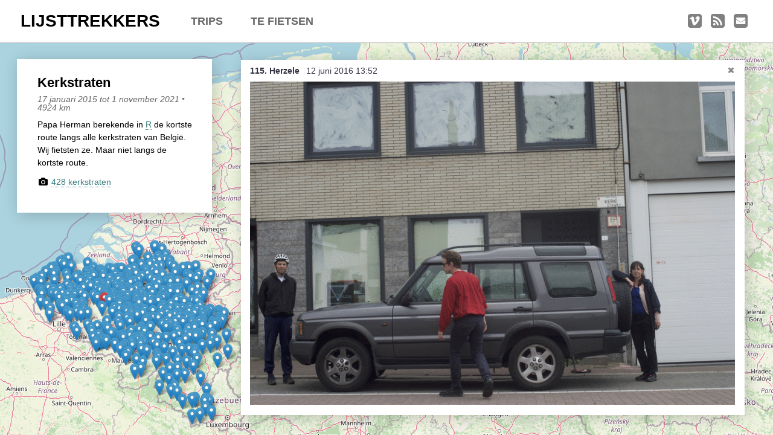

--- FILE ---
content_type: text/html; charset=utf-8
request_url: https://lijsttrekkers.be/kerkstraat/herzele/
body_size: 30407
content:
<!DOCTYPE html>
<html lang="nl">
<head>
    <meta charset="UTF-8">
    <meta name="author" content="Lijsttrekkers"/>
    <meta name="description" content="Papa Herman berekende in R de kortste route langs alle kerkstraten van Belgi&euml;. Wij fietsten ze. Maar niet langs de kortste route."/>
    <meta name="viewport" content="width=device-width, height=device-height, initial-scale=1.0, user-scalable=0, minimum-scale=1.0, maximum-scale=1.0">
    
    <meta property="og:title" content="kerkstraat Herzele" />
    <meta property="og:type" content="image" />
    <meta property="og:url" content="https://lijsttrekkers.be/kerkstraat/herzele" />
    <meta property="og:image" content="https://lijsttrekkers.be/media/pictures/115_herzele.gif" />
    <meta property="og:image:type" content="image/gif" />
    <meta property="og:description" content="Papa Herman berekende in R de kortste route langs alle kerkstraten van Belgi&amp;euml;. Wij fietsten ze. Maar niet langs de kortste route. kerkstraat Herzele." />
    
    <meta property="og:locale" content="nl_BE" />
    <meta property="og:site_name" content="Lijsttrekkers" />
    

    <title>Herzele - Kerkstraten - Lijsttrekkers</title>

    <link rel="alternate" title="Megasnort" type="application/rss+xml" href="/rss/" />
    
    <link href="/static/css/main.css" rel="stylesheet" type="text/css"/>
    <link rel="stylesheet" href="/static/leaflet/leaflet.css"/>
 
    <link href="/static/images/favicon.png" rel="shortcut icon" type="image/png"/>
</head>
<body class="general">
    
    <nav>
        <a href="/" class="js-to-go-home icon-home"></a>
        <div class="mobile-menu">MENU</div>
        <h1 class="main-title"><a href="/" class="js-go-to-home">LIJSTTREKKERS</a></h1>
        <div class="list-items">
            <div class="trips">
                <div class="subtitle">TRIPS</div>
                <div class="elements">
                
                    
                        
                
                <a href="/belgie-duitsland-nederland/" class="trip " data-json-source="/pictures-as-json/belgie-duitsland-nederland/?date=20 december 2025">
                    België / Duitsland / Nederland
                </a>
            
                    
                <a href="/hoogtepunten/" class="trip " data-json-source="/pictures-as-json/hoogtepunten/?date=9 augustus 2025">
                    Hoogtepunten
                </a>
            
                    
                <a href="/soeperlange-tocht/" class="trip " data-json-source="/pictures-as-json/soeperlange-tocht/?date=22 december 2024">
                    Soeperlange tocht
                </a>
            
                    
                <a href="/kasseien/" class="trip " data-json-source="/pictures-as-json/kasseien/?date=11 december 2024">
                    Een Ketsende Studie van de Kassei
                </a>
            
                    
                <a href="/afleveringen/" class="trip " data-json-source="/pictures-as-json/afleveringen/?date=8 september 2024">
                    Afleveringen
                </a>
            
                    
                <a href="/bounding-box/" class="trip " data-json-source="/pictures-as-json/bounding-box/?date=5 maart 2024">
                    Bounding Boxes
                </a>
            
                    
                <a href="/ambiance-ambiance-ambiance/" class="trip " data-json-source="/pictures-as-json/ambiance-ambiance-ambiance/?date=2 maart 2024">
                    Ambiance, ambiance, ambiance
                </a>
            
                    
                <a href="/de-groetjes-terug/" class="trip " data-json-source="/pictures-as-json/de-groetjes-terug/?date=13 februari 2024">
                    De groetjes terug
                </a>
            
                    
                <a href="/doel-loos/" class="trip " data-json-source="/pictures-as-json/doel-loos/?date=13 januari 2024">
                    Doelloos
                </a>
            
                    
                <a href="/ronde-van-flandrien/" class="trip " data-json-source="/pictures-as-json/ronde-van-flandrien/?date=31 december 2023">
                    Ronde Van Flandriën
                </a>
            
                    
                <a href="/dries/" class="trip " data-json-source="/pictures-as-json/dries/?date=4 oktober 2022">
                    Dhr. Dries
                </a>
            
                    
                <a href="/schapentocht/" class="trip " data-json-source="/pictures-as-json/schapentocht/?date=12 september 2022">
                    Schapentocht
                </a>
            
                    
                <a href="/het-lossen-van-de-kunst/" class="trip " data-json-source="/pictures-as-json/het-lossen-van-de-kunst/?date=3 juni 2022">
                    Het lossen van de kunst
                </a>
            
                    
                <a href="/kerkstraat/" class="trip active" data-json-source="/pictures-as-json/kerkstraat/?date=1 november 2021">
                    Kerkstraten
                </a>
            
                    
                <a href="/7-rollen-van-steven-seagal/" class="trip " data-json-source="/pictures-as-json/7-rollen-van-steven-seagal/?date=14 augustus 2021">
                    7 rollen van Steven Seagal
                </a>
            
                    
                <a href="/dodentocht/" class="trip " data-json-source="/pictures-as-json/dodentocht/?date=13 juni 2021">
                    Dodentocht
                </a>
            
                    
                <a href="/slecht-weer/" class="trip " data-json-source="/pictures-as-json/slecht-weer/?date=15 mei 2021">
                    Redelijk slecht weer
                </a>
            
                    
                <a href="/in-vogelvlucht/" class="trip " data-json-source="/pictures-as-json/in-vogelvlucht/?date=9 mei 2021">
                    In vogelvlucht
                </a>
            
                    
                <a href="/denboomin/" class="trip " data-json-source="/pictures-as-json/denboomin/?date=7 mei 2021">
                    Een Boompje Opzetten
                </a>
            
                    
                <a href="/gemeentegem/" class="trip " data-json-source="/pictures-as-json/gemeentegem/?date=10 april 2021">
                    Gemeentegem
                </a>
            
                    
                <a href="/aabeeeglmsrrtt/" class="trip " data-json-source="/pictures-as-json/aabeeeglmsrrtt/?date=28 maart 2021">
                    Trage Bel Master
                </a>
            
                    
                <a href="/opmerkelijke-bomen/" class="trip " data-json-source="/pictures-as-json/opmerkelijke-bomen/?date=28 maart 2021">
                    Opmerkelijke bomen
                </a>
            
                    
                <a href="/brunehaut/" class="trip " data-json-source="/pictures-as-json/brunehaut/?date=19 december 2020">
                    Chaussée de Brunehau(l)t
                </a>
            
                    
                <a href="/dorst-lessen/" class="trip " data-json-source="/pictures-as-json/dorst-lessen/?date=14 juli 2020">
                    Dorst lessen
                </a>
            
                    
                <a href="/achtje-doordoen/" class="trip " data-json-source="/pictures-as-json/achtje-doordoen/?date=7 juni 2020">
                    Achtje doordoen
                </a>
            
                    
                <a href="/toffe-hobby/" class="trip " data-json-source="/pictures-as-json/toffe-hobby/?date=15 mei 2020">
                    Toffe hobby
                </a>
            
                    
                <a href="/waterzuivering/" class="trip " data-json-source="/pictures-as-json/waterzuivering/?date=11 mei 2020">
                    Waterzuivering
                </a>
            
                    
                <a href="/verleden-tijd/" class="trip " data-json-source="/pictures-as-json/verleden-tijd/?date=7 mei 2020">
                    Verleden tijd
                </a>
            
                    
                <a href="/vriendenkring/" class="trip " data-json-source="/pictures-as-json/vriendenkring/?date=4 april 2020">
                    Vriendenkring
                </a>
            
                    
                <a href="/morceau-en-forme-de-poire/" class="trip " data-json-source="/pictures-as-json/morceau-en-forme-de-poire/?date=16 maart 2020">
                    Morceau en forme de poire
                </a>
            
                    
                <a href="/perkstraten/" class="trip " data-json-source="/pictures-as-json/perkstraten/?date=22 december 2018">
                    Perkstraten
                </a>
            
                    
                <a href="/alle-bergen-van-belgie/" class="trip " data-json-source="/pictures-as-json/alle-bergen-van-belgie/?date=25 juni 2017">
                    Alle bergen van België
                </a>
            
                    
                <a href="/hout-vasthouden/" class="trip " data-json-source="/pictures-as-json/hout-vasthouden/?date=21 januari 2017">
                    Hout vasthouden
                </a>
            
                    
                <a href="/saaie-fietstocht/" class="trip " data-json-source="/pictures-as-json/saaie-fietstocht/?date=17 januari 2016">
                    Saaie fietstocht
                </a>
            
                    
                <a href="/gently-on-the-pedals/" class="trip " data-json-source="/pictures-as-json/gently-on-the-pedals/?date=30 december 2014">
                    Gently on the pedals
                </a>
            
                    
                <a href="/wilrijkevorselaarne/" class="trip " data-json-source="/pictures-as-json/wilrijkevorselaarne/?date=20 oktober 2013">
                    Wilrijkevorselaarne
                </a>
            
                    
                <a href="/uit-een-belgisch-dal-klimmen/" class="trip " data-json-source="/pictures-as-json/uit-een-belgisch-dal-klimmen/?date=14 september 2013">
                    Uit een Belgisch dal klimmen
                </a>
            
                    
                <a href="/vrolijk-crest-nice/" class="trip " data-json-source="/pictures-as-json/vrolijk-crest-nice/?date=7 april 2013">
                    Vrolijk Crest Nice
                </a>
            
                    
                <a href="/komen-halen/" class="trip " data-json-source="/pictures-as-json/komen-halen/?date=3 november 2011">
                    Komen halen
                </a>
            
                    
                <a href="/belgian-bad-guys/" class="trip " data-json-source="/pictures-as-json/belgian-bad-guys/?date=1 november 2010">
                    Belgian Bad Guys
                </a>
            
                    
                <a href="/van-belgie-naar-polen-in-100-uur/" class="trip " data-json-source="/pictures-as-json/van-belgie-naar-polen-in-100-uur/?date=23 juni 2010">
                    Van België naar Polen in 100 uur
                </a>
            
                    
                <a href="/blijde-inkomststraat/" class="trip " data-json-source="/pictures-as-json/blijde-inkomststraat/?date=5 juni 2010">
                    Blijde Inkomststraat
                </a>
            
                    
                <a href="/back-2-the-roots/" class="trip " data-json-source="/pictures-as-json/back-2-the-roots/?date=8 mei 2010">
                    Back 2 the roots
                </a>
            
                    
                        
                </div>
            </div>
            <div class="trips">
                <div class="subtitle">TE FIETSEN</div>
                <div class="elements">
                        
                
                <a href="/belgie-in-nederland/" class="trip " data-json-source="/pictures-as-json/belgie-in-nederland/?date=None">
                    België in Nederland
                </a>
            
                    
                <a href="/nederland-in-belgie/" class="trip " data-json-source="/pictures-as-json/nederland-in-belgie/?date=None">
                    Nederland in België
                </a>
            
                    
                <a href="/een-eindje-breien/" class="trip " data-json-source="/pictures-as-json/een-eindje-breien/?date=None">
                    Een eindje breien
                </a>
            
                    
                <a href="/lange-dries/" class="trip " data-json-source="/pictures-as-json/lange-dries/?date=None">
                    Dhr. Dries (bis)
                </a>
            
                    
                <a href="/lettertje-anders/" class="trip " data-json-source="/pictures-as-json/lettertje-anders/?date=None">
                    Lettertje anders
                </a>
            
                    
                <a href="/lettertje-dabij-unsorted/" class="trip " data-json-source="/pictures-as-json/lettertje-dabij-unsorted/?date=None">
                    Lettertje dabij (unsorted)
                </a>
            
                    
                <a href="/lettertje-dabij/" class="trip " data-json-source="/pictures-as-json/lettertje-dabij/?date=None">
                    Lettertje dabij
                </a>
            
                    
                <a href="/herent-als-herentals/" class="trip " data-json-source="/pictures-as-json/herent-als-herentals/?date=None">
                    Zowel Herent als Herentals
                </a>
            
                    
                <a href="/heen-en-weer/" class="trip " data-json-source="/pictures-as-json/heen-en-weer/?date=None">
                    Heen en weer
                </a>
            
                    
                <a href="/natuurlijk-meest-volmaakte-tocht-door-belgie/" class="trip " data-json-source="/pictures-as-json/natuurlijk-meest-volmaakte-tocht-door-belgie/?date=None">
                    Natuurlijk meest volmaakte tocht door België
                </a>
            
                    
                <a href="/15-eiken/" class="trip " data-json-source="/pictures-as-json/15-eiken/?date=None">
                    15 eiken
                </a>
            
                    
                <a href="/666/" class="trip " data-json-source="/pictures-as-json/666/?date=None">
                    De ronde van het beest
                </a>
            
                    
                <a href="/albertkanaal-everesten/" class="trip " data-json-source="/pictures-as-json/albertkanaal-everesten/?date=None">
                    Albertkanaal everesten
                </a>
            
                    
                <a href="/de-diagonaal-van-belgie/" class="trip " data-json-source="/pictures-as-json/de-diagonaal-van-belgie/?date=None">
                    De diagonaal van België
                </a>
            
                    
                <a href="/rues-de-leglise/" class="trip " data-json-source="/pictures-as-json/rues-de-leglise/?date=None">
                    Rues de Léglise
                </a>
            
                    
                <a href="/ravel/" class="trip " data-json-source="/pictures-as-json/ravel/?date=None">
                    Ravel
                </a>
            
                    
                <a href="/binnenkopper/" class="trip " data-json-source="/pictures-as-json/binnenkopper/?date=None">
                    Binnenkopper
                </a>
            
                </div>
            </div>
            <div class="social">
                <a title="E-mail" href="mailto:info@lijsttrekkers.be" class="icon-mail-squared"></a>
                <a title="RSS-feed" href="/rss/" class="icon-rss-squared"></a>
                <a target="_blank" title="Vimeo" href="https://vimeo.com/album/3717974" class="icon-vimeo-squared"></a>
            </div>
        </div>
    </nav>
    <div id="main-content">
        <div class="iframe " >
            <iframe src=""></iframe>
        </div>
        <div class="homepage ">
            
        </div>
        <div class="js-map active">
            <div class="map" id="map-canvas"></div>
            <div class="image-container image-container__open">
                <span title="Sluit!" class="close-image icon-cancel"></span>

                <div class="image-title-container">
                    <h2 class="image-title">115. Herzele</h2><span class="image-date">12 juni 2016 13:52</span>
                </div>

                
                    <img id="activeImage" class="active-picture" src="/media/pictures/115_herzele.gif" alt="">
                

                <div class="image-description">
                    
                </div>
            </div>
            <div class="float0r"></div>
        </div>
        <div class="trip-info  active trip-closed">
            
                

<span class="trip-info-toggle close-info icon-left-open"></span>
<span class="trip-info-toggle open-info icon-right-open"></span>

<h1 class="trip-title">Kerkstraten</h1>
<h2 class="trip-date">
    
    17 januari 2015 tot 1 november 2021
    
    
     &bullet; 
    4924 km
    
</h2>
<p>Papa Herman berekende in <a title="R" href="http://www.r-project.org/" target="_blank">R</a> de kortste route langs alle kerkstraten van Belgi&euml;. Wij fietsten ze. Maar niet langs de kortste route.</p>



<p><span class="icon-camera"></span>
    
    <a class="picture-link" href="/kerkstraat/zuienkerke/">
        
        
        
        428 kerkstraten
        
    </a>
</p>







            
        </div>
    </div>

    
    
    <!--[if lt IE 9 & !IEMobile]><script src="https://html5shim.googlecode.com/svn/trunk/html5.js"></script><![endif]-->
    <script src="/static/js/jquery.min.js"></script>
    

   
    <script src="/static/leaflet/leaflet.js"></script>
    <script src="/static/js/main.js"></script>
    

    <script nonce="">
        lt.json = new Array();
        
            lt.json['/kerkstraat/'] = {"iframe": null, "trip_info_as_html": "\n\n<span class=\"trip-info-toggle close-info icon-left-open\"></span>\n<span class=\"trip-info-toggle open-info icon-right-open\"></span>\n\n<h1 class=\"trip-title\">Kerkstraten</h1>\n<h2 class=\"trip-date\">\n    \n    17 januari 2015 tot 1 november 2021\n    \n    \n     &bullet; \n    4924 km\n    \n</h2>\n<p>Papa Herman berekende in <a title=\"R\" href=\"http://www.r-project.org/\" target=\"_blank\">R</a> de kortste route langs alle kerkstraten van Belgi&euml;. Wij fietsten ze. Maar niet langs de kortste route.</p>\n\n\n\n<p><span class=\"icon-camera\"></span>\n    \n    <a class=\"picture-link\" href=\"/kerkstraat/zuienkerke/\">\n        \n        \n        \n        428 kerkstraten\n        \n    </a>\n</p>\n\n\n\n\n\n\n", "pictures": [{"icon": "ibezocht", "name": "Zuienkerke", "description": "", "slug": "zuienkerke", "lat": 51.265376, "lng": 3.155854999999974, "date": "17 januari 2015 om 09:20", "files": {"original": "/media/pictures/001Zuienkerke.gif", "thumbnail": "/media/pictures/001Zuienkerke.gif", "normal": "/media/pictures/001Zuienkerke.gif", "large": "/media/pictures/001Zuienkerke.gif", "tiny": "/media/pictures/001Zuienkerke.tiny.gif"}}, {"icon": "ibezocht", "name": "Wenduine", "description": "", "slug": "wenduine", "lat": 51.298761, "lng": 3.0819209999999657, "date": "17 januari 2015 om 09:50", "files": {"original": "/media/pictures/002Wenduine.gif", "thumbnail": "/media/pictures/002Wenduine.gif", "normal": "/media/pictures/002Wenduine.gif", "large": "/media/pictures/002Wenduine.gif", "tiny": "/media/pictures/002Wenduine.tiny.gif"}}, {"icon": "ibezocht", "name": "Blankenberge", "description": "", "slug": "blankenberge", "lat": 51.312066, "lng": 3.1329020000000583, "date": "17 januari 2015 om 11:15", "files": {"original": "/media/pictures/003Blankenberge1.gif", "thumbnail": "/media/pictures/003Blankenberge1.gif", "normal": "/media/pictures/003Blankenberge1.gif", "large": "/media/pictures/003Blankenberge1.gif", "tiny": "/media/pictures/003Blankenberge1.tiny.gif"}}, {"icon": "ibezocht", "name": "Heist", "description": "", "slug": "heist", "lat": 51.339795, "lng": 3.235390000000052, "date": "17 januari 2015 om 11:45", "files": {"original": "/media/pictures/004Heist.gif", "thumbnail": "/media/pictures/004Heist.gif", "normal": "/media/pictures/004Heist.gif", "large": "/media/pictures/004Heist.gif", "tiny": "/media/pictures/004Heist.tiny.gif"}}, {"icon": "ibezocht", "name": "Damme", "description": "", "slug": "damme", "lat": 51.248762, "lng": 3.2837630000000217, "date": "17 januari 2015 om 12:30", "files": {"original": "/media/pictures/005Damme.gif", "thumbnail": "/media/pictures/005Damme.gif", "normal": "/media/pictures/005Damme.gif", "large": "/media/pictures/005Damme.gif", "tiny": "/media/pictures/005Damme.tiny.gif"}}, {"icon": "ibezocht", "name": "Sint-Joris", "description": "", "slug": "sint-joris", "lat": 51.127439, "lng": 3.3711190000000215, "date": "17 januari 2015 om 14:40", "files": {"original": "/media/pictures/006SintJoris.gif", "thumbnail": "/media/pictures/006SintJoris.gif", "normal": "/media/pictures/006SintJoris.gif", "large": "/media/pictures/006SintJoris.gif", "tiny": "/media/pictures/006SintJoris.tiny.gif"}}, {"icon": "ibezocht", "name": "Knesselare", "description": "", "slug": "knesselare", "lat": 51.138839, "lng": 3.41280299999994, "date": "17 januari 2015 om 14:55", "files": {"original": "/media/pictures/007Knesselare.gif", "thumbnail": "/media/pictures/007Knesselare.gif", "normal": "/media/pictures/007Knesselare.gif", "large": "/media/pictures/007Knesselare.gif", "tiny": "/media/pictures/007Knesselare.tiny.gif"}}, {"icon": "ibezocht", "name": "Eeklo", "description": "", "slug": "eeklo", "lat": 51.184596, "lng": 3.567160000000058, "date": "17 januari 2015 om 16:25", "files": {"original": "/media/pictures/009Eeklo.gif", "thumbnail": "/media/pictures/009Eeklo.gif", "normal": "/media/pictures/009Eeklo.gif", "large": "/media/pictures/009Eeklo.gif", "tiny": "/media/pictures/009Eeklo.tiny.gif"}}, {"icon": "ibezocht", "name": "Waarschoot", "description": "", "slug": "waarschoot", "lat": 51.151356, "lng": 3.606092999999987, "date": "17 januari 2015 om 16:45", "files": {"original": "/media/pictures/010Waarschoot.gif", "thumbnail": "/media/pictures/010Waarschoot.gif", "normal": "/media/pictures/010Waarschoot.gif", "large": "/media/pictures/010Waarschoot.gif", "tiny": "/media/pictures/010Waarschoot.tiny.gif"}}, {"icon": "ibezocht", "name": "Zomergem", "description": "", "slug": "zomergem", "lat": 51.118261, "lng": 3.558913999999959, "date": "17 januari 2015 om 17:10", "files": {"original": "/media/pictures/011Zomergem.gif", "thumbnail": "/media/pictures/011Zomergem.gif", "normal": "/media/pictures/011Zomergem.gif", "large": "/media/pictures/011Zomergem.gif", "tiny": "/media/pictures/011Zomergem.tiny.gif"}}, {"icon": "ibezocht", "name": "Lovendegem", "description": "", "slug": "lovendegem", "lat": 51.094399, "lng": 3.6093949999999495, "date": "17 januari 2015 om 17:30", "files": {"original": "/media/pictures/012Lovendegem.gif", "thumbnail": "/media/pictures/012Lovendegem.gif", "normal": "/media/pictures/012Lovendegem.gif", "large": "/media/pictures/012Lovendegem.gif", "tiny": "/media/pictures/012Lovendegem.tiny.gif"}}, {"icon": "ibezocht", "name": "Sleidinge", "description": "", "slug": "sleidinge", "lat": 51.140271, "lng": 3.689059000000043, "date": "31 januari 2015 om 11:15", "files": {"original": "/media/pictures/013Sleidinge.gif", "thumbnail": "/media/pictures/013Sleidinge.gif", "normal": "/media/pictures/013Sleidinge.gif", "large": "/media/pictures/013Sleidinge.gif", "tiny": "/media/pictures/013Sleidinge.tiny.gif"}}, {"icon": "ibezocht", "name": "Lembeke", "description": "", "slug": "lembeke", "lat": 51.195509, "lng": 3.633728000000019, "date": "31 januari 2015 om 12:10", "files": {"original": "/media/pictures/LEMBEKE.gif", "thumbnail": "/media/pictures/LEMBEKE.gif", "normal": "/media/pictures/LEMBEKE.gif", "large": "/media/pictures/LEMBEKE.gif", "tiny": "/media/pictures/LEMBEKE.tiny.gif"}}, {"icon": "ibezocht", "name": "Sint-Laureins", "description": "", "slug": "sint-laureins", "lat": 51.282955, "lng": 3.584838999999988, "date": "31 januari 2015 om 13:25", "files": {"original": "/media/pictures/SINTLAUREINS.gif", "thumbnail": "/media/pictures/SINTLAUREINS.gif", "normal": "/media/pictures/SINTLAUREINS.gif", "large": "/media/pictures/SINTLAUREINS.gif", "tiny": "/media/pictures/SINTLAUREINS.tiny.gif"}}, {"icon": "ibezocht", "name": "Bassevelde", "description": "", "slug": "bassevelde", "lat": 51.230242, "lng": 3.6756020000000262, "date": "31 januari 2015 om 13:55", "files": {"original": "/media/pictures/016Bassevelde.gif", "thumbnail": "/media/pictures/016Bassevelde.gif", "normal": "/media/pictures/016Bassevelde.gif", "large": "/media/pictures/016Bassevelde.gif", "tiny": "/media/pictures/016Bassevelde.tiny.gif"}}, {"icon": "ibezocht", "name": "Zelzate", "description": "", "slug": "zelzate", "lat": 51.202373, "lng": 3.8112149999999474, "date": "31 januari 2015 om 14:45", "files": {"original": "/media/pictures/017Zelzate.gif", "thumbnail": "/media/pictures/017Zelzate.gif", "normal": "/media/pictures/017Zelzate.gif", "large": "/media/pictures/017Zelzate.gif", "tiny": "/media/pictures/017Zelzate.tiny.gif"}}, {"icon": "ibezocht", "name": "Wachtebeke", "description": "", "slug": "wachtebeke", "lat": 51.169985, "lng": 3.8545669999999745, "date": "31 januari 2015 om 15:10", "files": {"original": "/media/pictures/018Wachtebeke.gif", "thumbnail": "/media/pictures/018Wachtebeke.gif", "normal": "/media/pictures/018Wachtebeke.gif", "large": "/media/pictures/018Wachtebeke.gif", "tiny": "/media/pictures/018Wachtebeke.tiny.gif"}}, {"icon": "ibezocht", "name": "Koewacht", "description": "", "slug": "koewacht", "lat": 51.224036, "lng": 3.9772590000000037, "date": "31 januari 2015 om 16:35", "files": {"original": "/media/pictures/019Koewacht.gif", "thumbnail": "/media/pictures/019Koewacht.gif", "normal": "/media/pictures/019Koewacht.gif", "large": "/media/pictures/019Koewacht.gif", "tiny": "/media/pictures/019Koewacht.tiny.gif"}}, {"icon": "ibezocht", "name": "Stekene", "description": "", "slug": "stekene", "lat": 51.207443, "lng": 4.039458999999965, "date": "31 januari 2015 om 16:55", "files": {"original": "/media/pictures/020Stekene.gif", "thumbnail": "/media/pictures/020Stekene.gif", "normal": "/media/pictures/020Stekene.gif", "large": "/media/pictures/020Stekene.gif", "tiny": "/media/pictures/020Stekene.tiny.gif"}}, {"icon": "ibezocht", "name": "Sint-Gillis-Waas", "description": "", "slug": "sint-gillis-waas", "lat": 51.217732, "lng": 4.12762900000007, "date": "31 januari 2015 om 17:30", "files": {"original": "/media/pictures/021SintGillisWaas.gif", "thumbnail": "/media/pictures/021SintGillisWaas.gif", "normal": "/media/pictures/021SintGillisWaas.gif", "large": "/media/pictures/021SintGillisWaas.gif", "tiny": "/media/pictures/021SintGillisWaas.tiny.gif"}}, {"icon": "ibezocht", "name": "Vrasene", "description": "", "slug": "vrasene", "lat": 51.217748, "lng": 4.195844999999963, "date": "31 januari 2015 om 18:00", "files": {"original": "/media/pictures/022Vrasene.gif", "thumbnail": "/media/pictures/022Vrasene.gif", "normal": "/media/pictures/022Vrasene.gif", "large": "/media/pictures/022Vrasene.gif", "tiny": "/media/pictures/022Vrasene.tiny.gif"}}, {"icon": "ibezocht", "name": "Stabroek", "description": "", "slug": "stabroek", "lat": 51.304549, "lng": 4.399225999999999, "date": "01 februari 2015 om 13:30", "files": {"original": "/media/pictures/023Stabroek.gif", "thumbnail": "/media/pictures/023Stabroek.gif", "normal": "/media/pictures/023Stabroek.gif", "large": "/media/pictures/023Stabroek.gif", "tiny": "/media/pictures/023Stabroek.tiny.gif"}}, {"icon": "ibezocht", "name": "Kapellen", "description": "", "slug": "kapellen-2", "lat": 51.315982, "lng": 4.426702999999975, "date": "01 februari 2015 om 13:40", "files": {"original": "/media/pictures/024Kapellen.gif", "thumbnail": "/media/pictures/024Kapellen.gif", "normal": "/media/pictures/024Kapellen.gif", "large": "/media/pictures/024Kapellen.gif", "tiny": "/media/pictures/024Kapellen.tiny.gif"}}, {"icon": "ibezocht", "name": "Merelbeke", "description": "", "slug": "merelbeke", "lat": 50.993681, "lng": 3.743844999999965, "date": "21 maart 2015 om 08:25", "files": {"original": "/media/pictures/025Merelbeke.gif", "thumbnail": "/media/pictures/025Merelbeke.gif", "normal": "/media/pictures/025Merelbeke.gif", "large": "/media/pictures/025Merelbeke.gif", "tiny": "/media/pictures/025Merelbeke.tiny.gif"}}, {"icon": "ibezocht", "name": "Melle", "description": "", "slug": "melle", "lat": 51.003554, "lng": 3.8004320000000007, "date": "21 maart 2015 om 08:55", "files": {"original": "/media/pictures/026Melle.gif", "thumbnail": "/media/pictures/026Melle.gif", "normal": "/media/pictures/026Melle.gif", "large": "/media/pictures/026Melle.gif", "tiny": "/media/pictures/026Melle.tiny.gif"}}, {"icon": "ibezocht", "name": "Oosterzele", "description": "", "slug": "oosterzele", "lat": 50.969121, "lng": 3.814256999999998, "date": "21 maart 2015 om 09:15", "files": {"original": "/media/pictures/027Oosterzele.gif", "thumbnail": "/media/pictures/027Oosterzele.gif", "normal": "/media/pictures/027Oosterzele.gif", "large": "/media/pictures/027Oosterzele.gif", "tiny": "/media/pictures/027Oosterzele.tiny.gif"}}, {"icon": "ibezocht", "name": "Gavere", "description": "", "slug": "gavere", "lat": 50.91737, "lng": 3.691487000000052, "date": "21 maart 2015 om 10:20", "files": {"original": "/media/pictures/028Gavere.gif", "thumbnail": "/media/pictures/028Gavere.gif", "normal": "/media/pictures/028Gavere.gif", "large": "/media/pictures/028Gavere.gif", "tiny": "/media/pictures/028Gavere.tiny.gif"}}, {"icon": "ibezocht", "name": "Hundelgem", "description": "", "slug": "hundelgem", "lat": 50.888117, "lng": 3.7550249999999323, "date": "21 maart 2015 om 10:55", "files": {"original": "/media/pictures/029Hundelgem.gif", "thumbnail": "/media/pictures/029Hundelgem.gif", "normal": "/media/pictures/029Hundelgem.gif", "large": "/media/pictures/029Hundelgem.gif", "tiny": "/media/pictures/029Hundelgem.tiny.gif"}}, {"icon": "ibezocht", "name": "Kruishoutem", "description": "", "slug": "kruishoutem", "lat": 50.904911, "lng": 3.5286610000000564, "date": "21 maart 2015 om 14:15", "files": {"original": "/media/pictures/030Kruishoutem.gif", "thumbnail": "/media/pictures/030Kruishoutem.gif", "normal": "/media/pictures/030Kruishoutem.gif", "large": "/media/pictures/030Kruishoutem.gif", "tiny": "/media/pictures/030Kruishoutem.tiny.gif"}}, {"icon": "ibezocht", "name": "Anzegem", "description": "", "slug": "anzegem", "lat": 50.832687, "lng": 3.47845499999994, "date": "21 maart 2015 om 14:55", "files": {"original": "/media/pictures/031Anzegem.gif", "thumbnail": "/media/pictures/031Anzegem.gif", "normal": "/media/pictures/031Anzegem.gif", "large": "/media/pictures/031Anzegem.gif", "tiny": "/media/pictures/031Anzegem.tiny.gif"}}, {"icon": "ibezocht", "name": "Berchem", "description": "", "slug": "berchem", "lat": 50.792261, "lng": 3.5068699999999353, "date": "21 maart 2015 om 15:20", "files": {"original": "/media/pictures/032Berchem.gif", "thumbnail": "/media/pictures/032Berchem.gif", "normal": "/media/pictures/032Berchem.gif", "large": "/media/pictures/032Berchem.gif", "tiny": "/media/pictures/032Berchem.tiny.gif"}}, {"icon": "ibezocht", "name": "Amougies", "description": "", "slug": "amougies", "lat": 50.743882, "lng": 3.505914999999959, "date": "21 maart 2015 om 16:45", "files": {"original": "/media/pictures/033Amougies.gif", "thumbnail": "/media/pictures/033Amougies.gif", "normal": "/media/pictures/033Amougies.gif", "large": "/media/pictures/033Amougies.gif", "tiny": "/media/pictures/033Amougies.tiny.gif"}}, {"icon": "ibezocht", "name": "Dergneau", "description": "", "slug": "dergneau", "lat": 50.714701, "lng": 3.5792040000000043, "date": "21 maart 2015 om 17:15", "files": {"original": "/media/pictures/034Dergneau.gif", "thumbnail": "/media/pictures/034Dergneau.gif", "normal": "/media/pictures/034Dergneau.gif", "large": "/media/pictures/034Dergneau.gif", "tiny": "/media/pictures/034Dergneau.tiny.gif"}}, {"icon": "ibezocht", "name": "Lierde", "description": "", "slug": "lierde", "lat": 50.785951, "lng": 3.840983999999935, "date": "22 maart 2015 om 10:15", "files": {"original": "/media/pictures/Deftinge.gif", "thumbnail": "/media/pictures/Deftinge.gif", "normal": "/media/pictures/Deftinge.gif", "large": "/media/pictures/Deftinge.gif", "tiny": "/media/pictures/Deftinge.tiny.gif"}}, {"icon": "ibezocht", "name": "Herne", "description": "", "slug": "herne", "lat": 50.72629, "lng": 4.028614000000061, "date": "22 maart 2015 om 12:15", "files": {"original": "/media/pictures/Herne.gif", "thumbnail": "/media/pictures/Herne.gif", "normal": "/media/pictures/Herne.gif", "large": "/media/pictures/Herne.gif", "tiny": "/media/pictures/Herne.tiny.gif"}}, {"icon": "ibezocht", "name": "Oetingen", "description": "", "slug": "oetingen", "lat": 50.773465, "lng": 4.063173000000006, "date": "22 maart 2015 om 12:45", "files": {"original": "/media/pictures/Oetingen.gif", "thumbnail": "/media/pictures/Oetingen.gif", "normal": "/media/pictures/Oetingen.gif", "large": "/media/pictures/Oetingen.gif", "tiny": "/media/pictures/Oetingen.tiny.gif"}}, {"icon": "ibezocht", "name": "Pepingen", "description": "", "slug": "pepingen", "lat": 50.758919, "lng": 4.160066000000029, "date": "22 maart 2015 om 13:45", "files": {"original": "/media/pictures/Pepingen.gif", "thumbnail": "/media/pictures/Pepingen.gif", "normal": "/media/pictures/Pepingen.gif", "large": "/media/pictures/Pepingen.gif", "tiny": "/media/pictures/Pepingen.tiny.gif"}}, {"icon": "ibezocht", "name": "Halle", "description": "", "slug": "halle", "lat": 50.740703, "lng": 4.249825999999985, "date": "22 maart 2015 om 14:55", "files": {"original": "/media/pictures/Halle.gif", "thumbnail": "/media/pictures/Halle.gif", "normal": "/media/pictures/Halle.gif", "large": "/media/pictures/Halle.gif", "tiny": "/media/pictures/Halle.tiny.gif"}}, {"icon": "ibezocht", "name": "Hotton", "description": "", "slug": "hotton", "lat": 50.294228, "lng": 5.421884999999975, "date": "06 juni 2015 om 14:30", "files": {"original": "/media/pictures/Fronville.gif", "thumbnail": "/media/pictures/Fronville.gif", "normal": "/media/pictures/Fronville.gif", "large": "/media/pictures/Fronville.gif", "tiny": "/media/pictures/Fronville.tiny.gif"}}, {"icon": "ibezocht", "name": "Erezee", "description": "", "slug": "erezee", "lat": 50.290981, "lng": 5.5323660000000245, "date": "06 juni 2015 om 15:15", "files": {"original": "/media/pictures/041Ereze.gif", "thumbnail": "/media/pictures/041Ereze.gif", "normal": "/media/pictures/041Ereze.gif", "large": "/media/pictures/041Ereze.gif", "tiny": "/media/pictures/041Ereze.tiny.gif"}}, {"icon": "ibezocht", "name": "Beffe", "description": "", "slug": "beffe", "lat": 50.24494, "lng": 5.523624000000041, "date": "06 juni 2015 om 16:00", "files": {"original": "/media/pictures/042Beffe.gif", "thumbnail": "/media/pictures/042Beffe.gif", "normal": "/media/pictures/042Beffe.gif", "large": "/media/pictures/042Beffe.gif", "tiny": "/media/pictures/042Beffe.tiny.gif"}}, {"icon": "ibezocht", "name": "La Roche-en-Ardenne", "description": "", "slug": "la-roche-en-ardenne", "lat": 50.181992, "lng": 5.57533699999999, "date": "06 juni 2015 om 16:50", "files": {"original": "/media/pictures/043LaRocheenArdenne.gif", "thumbnail": "/media/pictures/043LaRocheenArdenne.gif", "normal": "/media/pictures/043LaRocheenArdenne.gif", "large": "/media/pictures/043LaRocheenArdenne.gif", "tiny": "/media/pictures/043LaRocheenArdenne.tiny.gif"}}, {"icon": "ibezocht", "name": "Gouvy", "description": "", "slug": "gouvy", "lat": 50.185581, "lng": 5.942683999999986, "date": "06 juni 2015 om 21:00", "files": {"original": "/media/pictures/044Gouvy.gif", "thumbnail": "/media/pictures/044Gouvy.gif", "normal": "/media/pictures/044Gouvy.gif", "large": "/media/pictures/044Gouvy.gif", "tiny": "/media/pictures/044Gouvy.tiny.gif"}}, {"icon": "ibezocht", "name": "Sibret", "description": "", "slug": "sibret", "lat": 49.969692, "lng": 5.6346790000000055, "date": "07 juni 2015 om 12:55", "files": {"original": "/media/pictures/045Sibret.gif", "thumbnail": "/media/pictures/045Sibret.gif", "normal": "/media/pictures/045Sibret.gif", "large": "/media/pictures/045Sibret.gif", "tiny": "/media/pictures/045Sibret.tiny.gif"}}, {"icon": "ibezocht", "name": "Martelange", "description": "", "slug": "martelange", "lat": 49.832253, "lng": 5.74073199999998, "date": "07 juni 2015 om 15:05", "files": {"original": "/media/pictures/046Martelange.gif", "thumbnail": "/media/pictures/046Martelange.gif", "normal": "/media/pictures/046Martelange.gif", "large": "/media/pictures/046Martelange.gif", "tiny": "/media/pictures/046Martelange.tiny.gif"}}, {"icon": "ibezocht", "name": "Arlon", "description": "", "slug": "arlon", "lat": 49.697721, "lng": 5.791725000000042, "date": "07 juni 2015 om 16:15", "files": {"original": "/media/pictures/047Arlon.gif", "thumbnail": "/media/pictures/047Arlon.gif", "normal": "/media/pictures/047Arlon.gif", "large": "/media/pictures/047Arlon.gif", "tiny": "/media/pictures/047Arlon.tiny.gif"}}, {"icon": "ibezocht", "name": "Sint-Martens-Latem", "description": "", "slug": "sint-martens-latem", "lat": 51.020785, "lng": 3.63918799999999, "date": "13 juni 2015 om 10:05", "files": {"original": "/media/pictures/48SintMartensLatemklein.gif", "thumbnail": "/media/pictures/48SintMartensLatemklein.gif", "normal": "/media/pictures/48SintMartensLatemklein.gif", "large": "/media/pictures/48SintMartensLatemklein.gif", "tiny": "/media/pictures/48SintMartensLatemklein.tiny.gif"}}, {"icon": "ibezocht", "name": "Nevele", "description": "", "slug": "nevele", "lat": 51.055505, "lng": 3.576810000000023, "date": "13 juni 2015 om 10:35", "files": {"original": "/media/pictures/49Neveleklein.gif", "thumbnail": "/media/pictures/49Neveleklein.gif", "normal": "/media/pictures/49Neveleklein.gif", "large": "/media/pictures/49Neveleklein.gif", "tiny": "/media/pictures/49Neveleklein.tiny.gif"}}, {"icon": "ibezocht", "name": "Aalter", "description": "", "slug": "aalter", "lat": 51.084131, "lng": 3.4472789999999804, "date": "13 juni 2015 om 11:20", "files": {"original": "/media/pictures/50Aalterklein.gif", "thumbnail": "/media/pictures/50Aalterklein.gif", "normal": "/media/pictures/50Aalterklein.gif", "large": "/media/pictures/50Aalterklein.gif", "tiny": "/media/pictures/50Aalterklein.tiny.gif"}}, {"icon": "ibezocht", "name": "Zeveren", "description": "", "slug": "zeveren", "lat": 50.996473, "lng": 3.502523999999994, "date": "13 juni 2015 om 11:55", "files": {"original": "/media/pictures/51Deinzeklein.gif", "thumbnail": "/media/pictures/51Deinzeklein.gif", "normal": "/media/pictures/51Deinzeklein.gif", "large": "/media/pictures/51Deinzeklein.gif", "tiny": "/media/pictures/51Deinzeklein.tiny.gif"}}, {"icon": "ibezocht", "name": "Zulte", "description": "", "slug": "zulte", "lat": 50.935808, "lng": 3.464334000000008, "date": "13 juni 2015 om 12:25", "files": {"original": "/media/pictures/52Zulteklein.gif", "thumbnail": "/media/pictures/52Zulteklein.gif", "normal": "/media/pictures/52Zulteklein.gif", "large": "/media/pictures/52Zulteklein.gif", "tiny": "/media/pictures/52Zulteklein.tiny.gif"}}, {"icon": "ibezocht", "name": "Dentergem", "description": "", "slug": "dentergem", "lat": 50.963986, "lng": 3.419392000000016, "date": "13 juni 2015 om 12:50", "files": {"original": "/media/pictures/53Dentergemklein.gif", "thumbnail": "/media/pictures/53Dentergemklein.gif", "normal": "/media/pictures/53Dentergemklein.gif", "large": "/media/pictures/53Dentergemklein.gif", "tiny": "/media/pictures/53Dentergemklein.tiny.gif"}}, {"icon": "ibezocht", "name": "Pittem", "description": "", "slug": "pittem", "lat": 50.994173, "lng": 3.266756999999984, "date": "13 juni 2015 om 13:35", "files": {"original": "/media/pictures/54Pittemklein.gif", "thumbnail": "/media/pictures/54Pittemklein.gif", "normal": "/media/pictures/54Pittemklein.gif", "large": "/media/pictures/54Pittemklein.gif", "tiny": "/media/pictures/54Pittemklein.tiny.gif"}}, {"icon": "ibezocht", "name": "Meulebeke", "description": "", "slug": "meulebeke", "lat": 50.950433, "lng": 3.287172000000055, "date": "13 juni 2015 om 14:50", "files": {"original": "/media/pictures/55Meulebekeklein.gif", "thumbnail": "/media/pictures/55Meulebekeklein.gif", "normal": "/media/pictures/55Meulebekeklein.gif", "large": "/media/pictures/55Meulebekeklein.gif", "tiny": "/media/pictures/55Meulebekeklein.tiny.gif"}}, {"icon": "ibezocht", "name": "Oostrozebeke", "description": "", "slug": "oostrozebeke", "lat": 50.921493, "lng": 3.3365079999999807, "date": "13 juni 2015 om 15:10", "files": {"original": "/media/pictures/56Oostrozebekeklein.gif", "thumbnail": "/media/pictures/56Oostrozebekeklein.gif", "normal": "/media/pictures/56Oostrozebekeklein.gif", "large": "/media/pictures/56Oostrozebekeklein.gif", "tiny": "/media/pictures/56Oostrozebekeklein.tiny.gif"}}, {"icon": "ibezocht", "name": "Hulste", "description": "", "slug": "hulste", "lat": 50.881399, "lng": 3.295427000000018, "date": "13 juni 2015 om 15:45", "files": {"original": "/media/pictures/57Harelbekeklein.gif", "thumbnail": "/media/pictures/57Harelbekeklein.gif", "normal": "/media/pictures/57Harelbekeklein.gif", "large": "/media/pictures/57Harelbekeklein.gif", "tiny": "/media/pictures/57Harelbekeklein.tiny.gif"}}, {"icon": "ibezocht", "name": "Izegem", "description": "", "slug": "izegem", "lat": 50.917178, "lng": 3.215167000000065, "date": "13 juni 2015 om 16:20", "files": {"original": "/media/pictures/58Izegemklein.gif", "thumbnail": "/media/pictures/58Izegemklein.gif", "normal": "/media/pictures/58Izegemklein.gif", "large": "/media/pictures/58Izegemklein.gif", "tiny": "/media/pictures/58Izegemklein.tiny.gif"}}, {"icon": "ibezocht", "name": "Roeselare", "description": "", "slug": "roeselare", "lat": 50.936031, "lng": 3.1253020000000333, "date": "13 juni 2015 om 17:25", "files": {"original": "/media/pictures/59Roeselareklein.gif", "thumbnail": "/media/pictures/59Roeselareklein.gif", "normal": "/media/pictures/59Roeselareklein.gif", "large": "/media/pictures/59Roeselareklein.gif", "tiny": "/media/pictures/59Roeselareklein.tiny.gif"}}, {"icon": "ibezocht", "name": "Fl\u00e9malle Grande", "description": "", "slug": "flemalle-grande", "lat": 50.605075, "lng": 5.481011999999964, "date": "17 oktober 2015 om 11:16", "files": {"original": "/media/pictures/59-flemalle.gif", "thumbnail": "/media/pictures/59-flemalle.gif", "normal": "/media/pictures/59-flemalle.gif", "large": "/media/pictures/59-flemalle.gif", "tiny": "/media/pictures/59-flemalle.tiny.gif"}}, {"icon": "ibezocht", "name": "Boncelles", "description": "", "slug": "boncelles", "lat": 50.572965, "lng": 5.535382000000027, "date": "17 oktober 2015 om 12:17", "files": {"original": "/media/pictures/60-seraing.gif", "thumbnail": "/media/pictures/60-seraing.gif", "normal": "/media/pictures/60-seraing.gif", "large": "/media/pictures/60-seraing.gif", "tiny": "/media/pictures/60-seraing.tiny.gif"}}, {"icon": "ibezocht", "name": "Plainevaux", "description": "", "slug": "plainevaux", "lat": 50.543303, "lng": 5.521404999999959, "date": "17 oktober 2015 om 12:43", "files": {"original": "/media/pictures/61-plainevaux.gif", "thumbnail": "/media/pictures/61-plainevaux.gif", "normal": "/media/pictures/61-plainevaux.gif", "large": "/media/pictures/61-plainevaux.gif", "tiny": "/media/pictures/61-plainevaux.tiny.gif"}}, {"icon": "ibezocht", "name": "Vien", "description": "", "slug": "vien", "lat": 50.473892, "lng": 5.499509999999987, "date": "17 oktober 2015 om 13:49", "files": {"original": "/media/pictures/VIEN_1.gif", "thumbnail": "/media/pictures/VIEN_1.gif", "normal": "/media/pictures/VIEN_1.gif", "large": "/media/pictures/VIEN_1.gif", "tiny": "/media/pictures/VIEN_1.tiny.gif"}}, {"icon": "ibezocht", "name": "Warz\u00e9e", "description": "", "slug": "warzee", "lat": 50.452043, "lng": 5.433005999999978, "date": "17 oktober 2015 om 14:53", "files": {"original": "/media/pictures/63-warzee.gif", "thumbnail": "/media/pictures/63-warzee.gif", "normal": "/media/pictures/63-warzee.gif", "large": "/media/pictures/63-warzee.gif", "tiny": "/media/pictures/63-warzee.tiny.gif"}}, {"icon": "ibezocht", "name": "Tinlot", "description": "", "slug": "tinlot", "lat": 50.481709, "lng": 5.379952000000003, "date": "17 oktober 2015 om 16:33", "files": {"original": "/media/pictures/64-tinlot.gif", "thumbnail": "/media/pictures/64-tinlot.gif", "normal": "/media/pictures/64-tinlot.gif", "large": "/media/pictures/64-tinlot.gif", "tiny": "/media/pictures/64-tinlot.tiny.gif"}}, {"icon": "ibezocht", "name": "Mi\u00e9cret", "description": "", "slug": "miecret", "lat": 50.365456, "lng": 5.248041999999941, "date": "17 oktober 2015 om 17:58", "files": {"original": "/media/pictures/65-miecret.gif", "thumbnail": "/media/pictures/65-miecret.gif", "normal": "/media/pictures/65-miecret.gif", "large": "/media/pictures/65-miecret.gif", "tiny": "/media/pictures/65-miecret.tiny.gif"}}, {"icon": "ibezocht", "name": "Marchin", "description": "", "slug": "marchin", "lat": 50.46501, "lng": 5.241712000000007, "date": "17 oktober 2015 om 19:15", "files": {"original": "/media/pictures/66-marchin.gif", "thumbnail": "/media/pictures/66-marchin.gif", "normal": "/media/pictures/66-marchin.gif", "large": "/media/pictures/66-marchin.gif", "tiny": "/media/pictures/66-marchin.tiny.gif"}}, {"icon": "ibezocht", "name": "Haillot", "description": "", "slug": "haillot", "lat": 50.440688, "lng": 5.149323999999979, "date": "17 oktober 2015 om 20:00", "files": {"original": "/media/pictures/67-hailot.gif", "thumbnail": "/media/pictures/67-hailot.gif", "normal": "/media/pictures/67-hailot.gif", "large": "/media/pictures/67-hailot.gif", "tiny": "/media/pictures/67-hailot.tiny.gif"}}, {"icon": "ibezocht", "name": "H\u00e9ron", "description": "", "slug": "heron", "lat": 50.548793, "lng": 5.126078000000007, "date": "18 oktober 2015 om 11:45", "files": {"original": "/media/pictures/68-heron.gif", "thumbnail": "/media/pictures/68-heron.gif", "normal": "/media/pictures/68-heron.gif", "large": "/media/pictures/68-heron.gif", "tiny": "/media/pictures/68-heron.tiny.gif"}}, {"icon": "ibezocht", "name": "Pontillas", "description": "", "slug": "pontillas", "lat": 50.557057, "lng": 5.014577000000031, "date": "18 oktober 2015 om 12:43", "files": {"original": "/media/pictures/69-pontillas.gif", "thumbnail": "/media/pictures/69-pontillas.gif", "normal": "/media/pictures/69-pontillas.gif", "large": "/media/pictures/69-pontillas.gif", "tiny": "/media/pictures/69-pontillas.tiny.gif"}}, {"icon": "ibezocht", "name": "Hanret", "description": "", "slug": "hanret", "lat": 50.584008, "lng": 4.944684000000052, "date": "18 oktober 2015 om 13:15", "files": {"original": "/media/pictures/70-hanret.gif", "thumbnail": "/media/pictures/70-hanret.gif", "normal": "/media/pictures/70-hanret.gif", "large": "/media/pictures/70-hanret.gif", "tiny": "/media/pictures/70-hanret.tiny.gif"}}, {"icon": "ibezocht", "name": "Meeffe", "description": "", "slug": "meeffe", "lat": 50.608806, "lng": 5.016460999999936, "date": "18 oktober 2015 om 13:45", "files": {"original": "/media/pictures/71-meeffe.gif", "thumbnail": "/media/pictures/71-meeffe.gif", "normal": "/media/pictures/71-meeffe.gif", "large": "/media/pictures/71-meeffe.gif", "tiny": "/media/pictures/71-meeffe.tiny.gif"}}, {"icon": "ibezocht", "name": "Enines", "description": "", "slug": "enines", "lat": 50.692467, "lng": 4.922260000000051, "date": "18 oktober 2015 om 15:36", "files": {"original": "/media/pictures/72-enines.gif", "thumbnail": "/media/pictures/72-enines.gif", "normal": "/media/pictures/72-enines.gif", "large": "/media/pictures/72-enines.gif", "tiny": "/media/pictures/72-enines.tiny.gif"}}, {"icon": "ibezocht", "name": "Outgaarden", "description": "", "slug": "outgaarden", "lat": 50.765115, "lng": 4.9181089999999585, "date": "18 oktober 2015 om 17:26", "files": {"original": "/media/pictures/73-outgaarden.gif", "thumbnail": "/media/pictures/73-outgaarden.gif", "normal": "/media/pictures/73-outgaarden.gif", "large": "/media/pictures/73-outgaarden.gif", "tiny": "/media/pictures/73-outgaarden.tiny.gif"}}, {"icon": "ibezocht", "name": "Zwijndrecht", "description": "", "slug": "zwijndrecht", "lat": 51.20164015093632, "lng": 4.3447065353393555, "date": "12 december 2015 om 11:51", "files": {"original": "/media/pictures/74-zwijndrecht.gif", "thumbnail": "/media/pictures/74-zwijndrecht.gif", "normal": "/media/pictures/74-zwijndrecht.gif", "large": "/media/pictures/74-zwijndrecht.gif", "tiny": "/media/pictures/74-zwijndrecht.tiny.gif"}}, {"icon": "ibezocht", "name": "Bazel", "description": "", "slug": "bazel", "lat": 51.148542, "lng": 4.294493999999986, "date": "12 december 2015 om 12:37", "files": {"original": "/media/pictures/bazel_75___.gif", "thumbnail": "/media/pictures/bazel_75___.gif", "normal": "/media/pictures/bazel_75___.gif", "large": "/media/pictures/bazel_75___.gif", "tiny": "/media/pictures/bazel_75___.tiny.gif"}}, {"icon": "ibezocht", "name": "Tielrode", "description": "", "slug": "tielrode", "lat": 51.115747, "lng": 4.176027999999974, "date": "12 december 2015 om 13:38", "files": {"original": "/media/pictures/76-tielrode.gif", "thumbnail": "/media/pictures/76-tielrode.gif", "normal": "/media/pictures/76-tielrode.gif", "large": "/media/pictures/76-tielrode.gif", "tiny": "/media/pictures/76-tielrode.tiny.gif"}}, {"icon": "ibezocht", "name": "Hamme", "description": "", "slug": "hamme", "lat": 51.098112, "lng": 4.137430999999992, "date": "12 december 2015 om 14:05", "files": {"original": "/media/pictures/77-hamme.gif", "thumbnail": "/media/pictures/77-hamme.gif", "normal": "/media/pictures/77-hamme.gif", "large": "/media/pictures/77-hamme.gif", "tiny": "/media/pictures/77-hamme.tiny.gif"}}, {"icon": "ibezocht", "name": "Waasmunster", "description": "", "slug": "waasmunster", "lat": 51.106226, "lng": 4.085442000000057, "date": "12 december 2015 om 15:47", "files": {"original": "/media/pictures/78-waasmunster.gif", "thumbnail": "/media/pictures/78-waasmunster.gif", "normal": "/media/pictures/78-waasmunster.gif", "large": "/media/pictures/78-waasmunster.gif", "tiny": "/media/pictures/78-waasmunster.tiny.gif"}}, {"icon": "ibezocht", "name": "Belsele", "description": "", "slug": "belsele", "lat": 51.15068, "lng": 4.0882649999999785, "date": "12 december 2015 om 16:12", "files": {"original": "/media/pictures/79-belsele.gif", "thumbnail": "/media/pictures/79-belsele.gif", "normal": "/media/pictures/79-belsele.gif", "large": "/media/pictures/79-belsele.gif", "tiny": "/media/pictures/79-belsele.tiny.gif"}}, {"icon": "ibezocht", "name": "Lokeren", "description": "", "slug": "lokeren", "lat": 51.103836, "lng": 3.992569000000003, "date": "12 december 2015 om 16:57", "files": {"original": "/media/pictures/80_lokeren___.gif", "thumbnail": "/media/pictures/80_lokeren___.gif", "normal": "/media/pictures/80_lokeren___.gif", "large": "/media/pictures/80_lokeren___.gif", "tiny": "/media/pictures/80_lokeren___.tiny.gif"}}, {"icon": "ibezocht", "name": "Zaffelare", "description": "", "slug": "zaffelare", "lat": 51.132466, "lng": 3.8618229999999585, "date": "12 december 2015 om 18:06", "files": {"original": "/media/pictures/81-zaffelare.gif", "thumbnail": "/media/pictures/81-zaffelare.gif", "normal": "/media/pictures/81-zaffelare.gif", "large": "/media/pictures/81-zaffelare.gif", "tiny": "/media/pictures/81-zaffelare.tiny.gif"}}, {"icon": "ibezocht", "name": "Destelbergen", "description": "", "slug": "destelbergen", "lat": 51.057505, "lng": 3.7975699999999506, "date": "12 december 2015 om 18:58", "files": {"original": "/media/pictures/82-destelbergen.gif", "thumbnail": "/media/pictures/82-destelbergen.gif", "normal": "/media/pictures/82-destelbergen.gif", "large": "/media/pictures/82-destelbergen.gif", "tiny": "/media/pictures/82-destelbergen.tiny.gif"}}, {"icon": "ibezocht", "name": "Loppem", "description": "", "slug": "loppem", "lat": 51.155743, "lng": 3.195284000000015, "date": "28 december 2015 om 10:23", "files": {"original": "/media/pictures/83-loppem_.gif", "thumbnail": "/media/pictures/83-loppem_.gif", "normal": "/media/pictures/83-loppem_.gif", "large": "/media/pictures/83-loppem_.gif", "tiny": "/media/pictures/83-loppem_.tiny.gif"}}, {"icon": "ibezocht", "name": "Schare", "description": "", "slug": "schare", "lat": 51.111605394849896, "lng": 3.2209253311157227, "date": "28 december 2015 om 10:53", "files": {"original": "/media/pictures/84_schare_.gif", "thumbnail": "/media/pictures/84_schare_.gif", "normal": "/media/pictures/84_schare_.gif", "large": "/media/pictures/84_schare_.gif", "tiny": "/media/pictures/84_schare_.tiny.gif"}}, {"icon": "ibezocht", "name": "Koekelare", "description": "", "slug": "koekelare", "lat": 51.090534, "lng": 2.9803829999999607, "date": "28 december 2015 om 12:31", "files": {"original": "/media/pictures/85_koekelare_.gif", "thumbnail": "/media/pictures/85_koekelare_.gif", "normal": "/media/pictures/85_koekelare_.gif", "large": "/media/pictures/85_koekelare_.gif", "tiny": "/media/pictures/85_koekelare_.tiny.gif"}}, {"icon": "ibezocht", "name": "Gistel", "description": "", "slug": "gistel", "lat": 51.158413, "lng": 2.9674740000000384, "date": "28 december 2015 om 14:00", "files": {"original": "/media/pictures/86_gistel_.gif", "thumbnail": "/media/pictures/86_gistel_.gif", "normal": "/media/pictures/86_gistel_.gif", "large": "/media/pictures/86_gistel_.gif", "tiny": "/media/pictures/86_gistel_.tiny.gif"}}, {"icon": "ibezocht", "name": "Oostende", "description": "", "slug": "oostende", "lat": 51.229914, "lng": 2.9204939999999624, "date": "28 december 2015 om 14:40", "files": {"original": "/media/pictures/87-oostende.gif", "thumbnail": "/media/pictures/87-oostende.gif", "normal": "/media/pictures/87-oostende.gif", "large": "/media/pictures/87-oostende.gif", "tiny": "/media/pictures/87-oostende.tiny.gif"}}, {"icon": "ibezocht", "name": "Bredene", "description": "", "slug": "bredene", "lat": 51.235083, "lng": 2.9748270000000048, "date": "28 december 2015 om 15:29", "files": {"original": "/media/pictures/88-bredene.gif", "thumbnail": "/media/pictures/88-bredene.gif", "normal": "/media/pictures/88-bredene.gif", "large": "/media/pictures/88-bredene.gif", "tiny": "/media/pictures/88-bredene.tiny.gif"}}, {"icon": "ibezocht", "name": "Oudenburg", "description": "", "slug": "oudenburg", "lat": 51.183092, "lng": 3.0056899999999587, "date": "28 december 2015 om 16:01", "files": {"original": "/media/pictures/89-oudenburg.gif", "thumbnail": "/media/pictures/89-oudenburg.gif", "normal": "/media/pictures/89-oudenburg.gif", "large": "/media/pictures/89-oudenburg.gif", "tiny": "/media/pictures/89-oudenburg.tiny.gif"}}, {"icon": "ibezocht", "name": "Essen", "description": "", "slug": "essen", "lat": 51.46279, "lng": 4.461749000000054, "date": "23 april 2016 om 11:57", "files": {"original": "/media/pictures/090_essen.gif", "thumbnail": "/media/pictures/090_essen.gif", "normal": "/media/pictures/090_essen.gif", "large": "/media/pictures/090_essen.gif", "tiny": "/media/pictures/090_essen.tiny.gif"}}, {"icon": "ibezocht", "name": "Nieuwmoer", "description": "", "slug": "nieuwmoer", "lat": 51.432809, "lng": 4.519623000000024, "date": "23 april 2016 om 12:21", "files": {"original": "/media/pictures/091_nieuwmoer.gif", "thumbnail": "/media/pictures/091_nieuwmoer.gif", "normal": "/media/pictures/091_nieuwmoer.gif", "large": "/media/pictures/091_nieuwmoer.gif", "tiny": "/media/pictures/091_nieuwmoer.tiny.gif"}}, {"icon": "ibezocht", "name": "Meerle", "description": "", "slug": "meerle", "lat": 51.474092, "lng": 4.803579000000013, "date": "23 april 2016 om 13:43", "files": {"original": "/media/pictures/092_meerle.gif", "thumbnail": "/media/pictures/092_meerle.gif", "normal": "/media/pictures/092_meerle.gif", "large": "/media/pictures/092_meerle.gif", "tiny": "/media/pictures/092_meerle.tiny.gif"}}, {"icon": "ibezocht", "name": "Baarle-Hertog", "description": "", "slug": "baarle-hertog", "lat": 51.442272, "lng": 4.930603000000019, "date": "23 april 2016 om 15:39", "files": {"original": "/media/pictures/093_baarlehertog.gif", "thumbnail": "/media/pictures/093_baarlehertog.gif", "normal": "/media/pictures/093_baarlehertog.gif", "large": "/media/pictures/093_baarlehertog.gif", "tiny": "/media/pictures/093_baarlehertog.tiny.gif"}}, {"icon": "ibezocht", "name": "Ravels", "description": "", "slug": "ravels", "lat": 51.37165, "lng": 4.994473999999968, "date": "23 april 2016 om 16:28", "files": {"original": "/media/pictures/094_ravels.gif", "thumbnail": "/media/pictures/094_ravels.gif", "normal": "/media/pictures/094_ravels.gif", "large": "/media/pictures/094_ravels.gif", "tiny": "/media/pictures/094_ravels.tiny.gif"}}, {"icon": "ibezocht", "name": "Turnhout", "description": "", "slug": "turnhout", "lat": 51.321541, "lng": 4.942199999999957, "date": "23 april 2016 om 17:01", "files": {"original": "/media/pictures/095_turnhout.gif", "thumbnail": "/media/pictures/095_turnhout.gif", "normal": "/media/pictures/095_turnhout.gif", "large": "/media/pictures/095_turnhout.gif", "tiny": "/media/pictures/095_turnhout.tiny.gif"}}, {"icon": "ibezocht", "name": "Merksplas", "description": "", "slug": "merksplas", "lat": 51.358227, "lng": 4.863531999999964, "date": "23 april 2016 om 17:34", "files": {"original": "/media/pictures/096_merksplas.gif", "thumbnail": "/media/pictures/096_merksplas.gif", "normal": "/media/pictures/096_merksplas.gif", "large": "/media/pictures/096_merksplas.gif", "tiny": "/media/pictures/096_merksplas.tiny.gif"}}, {"icon": "ibezocht", "name": "Sint-Lenaarts", "description": "", "slug": "sint-lenaarts", "lat": 51.347458, "lng": 4.68132700000001, "date": "23 april 2016 om 18:24", "files": {"original": "/media/pictures/097_sintlenaarts.gif", "thumbnail": "/media/pictures/097_sintlenaarts.gif", "normal": "/media/pictures/097_sintlenaarts.gif", "large": "/media/pictures/097_sintlenaarts.gif", "tiny": "/media/pictures/097_sintlenaarts.tiny.gif"}}, {"icon": "ibezocht", "name": "Athus", "description": "", "slug": "athus", "lat": 49.566529, "lng": 5.833674999999971, "date": "05 mei 2016 om 13:38", "files": {"original": "/media/pictures/98_athuus.gif", "thumbnail": "/media/pictures/98_athuus.gif", "normal": "/media/pictures/98_athuus.gif", "large": "/media/pictures/98_athuus.gif", "tiny": "/media/pictures/98_athuus.tiny.gif"}}, {"icon": "ibezocht", "name": "Meix-le-Tige", "description": "", "slug": "meix-le-tige", "lat": 49.616674, "lng": 5.720080000000053, "date": "05 mei 2016 om 14:26", "files": {"original": "/media/pictures/099_meix-le-tige.gif", "thumbnail": "/media/pictures/099_meix-le-tige.gif", "normal": "/media/pictures/099_meix-le-tige.gif", "large": "/media/pictures/099_meix-le-tige.gif", "tiny": "/media/pictures/099_meix-le-tige.tiny.gif"}}, {"icon": "ibezocht", "name": "Thiaumont", "description": "", "slug": "thiaumont", "lat": 49.715368, "lng": 5.730768000000012, "date": "05 mei 2016 om 15:43", "files": {"original": "/media/pictures/100_thiamont.gif", "thumbnail": "/media/pictures/100_thiamont.gif", "normal": "/media/pictures/100_thiamont.gif", "large": "/media/pictures/100_thiamont.gif", "tiny": "/media/pictures/100_thiamont.tiny.gif"}}, {"icon": "ibezocht", "name": "Marbehan", "description": "", "slug": "marbehan", "lat": 49.724666, "lng": 5.536501000000044, "date": "05 mei 2016 om 17:08", "files": {"original": "/media/pictures/101_marbehant.gif", "thumbnail": "/media/pictures/101_marbehant.gif", "normal": "/media/pictures/101_marbehant.gif", "large": "/media/pictures/101_marbehant.gif", "tiny": "/media/pictures/101_marbehant.tiny.gif"}}, {"icon": "ibezocht", "name": "Rossignol", "description": "", "slug": "rossignol", "lat": 49.717814, "lng": 5.48476299999993, "date": "05 mei 2016 om 17:33", "files": {"original": "/media/pictures/102_rossignol.gif", "thumbnail": "/media/pictures/102_rossignol.gif", "normal": "/media/pictures/102_rossignol.gif", "large": "/media/pictures/102_rossignol.gif", "tiny": "/media/pictures/102_rossignol.tiny.gif"}}, {"icon": "ibezocht", "name": "Florenville", "description": "", "slug": "florenville", "lat": 49.69987, "lng": 5.311341999999968, "date": "05 mei 2016 om 18:33", "files": {"original": "/media/pictures/103_florenville.gif", "thumbnail": "/media/pictures/103_florenville.gif", "normal": "/media/pictures/103_florenville.gif", "large": "/media/pictures/103_florenville.gif", "tiny": "/media/pictures/103_florenville.tiny.gif"}}, {"icon": "ibezocht", "name": "Fays-les-Veneurs", "description": "", "slug": "fays-les-veneurs", "lat": 49.866273, "lng": 5.161846999999966, "date": "06 mei 2016 om 11:47", "files": {"original": "/media/pictures/104_fayslesveneurs.gif", "thumbnail": "/media/pictures/104_fayslesveneurs.gif", "normal": "/media/pictures/104_fayslesveneurs.gif", "large": "/media/pictures/104_fayslesveneurs.gif", "tiny": "/media/pictures/104_fayslesveneurs.tiny.gif"}}, {"icon": "ibezocht", "name": "Transinne", "description": "", "slug": "transinne", "lat": 49.99871, "lng": 5.20294899999999, "date": "06 mei 2016 om 13:28", "files": {"original": "/media/pictures/105_transinne.gif", "thumbnail": "/media/pictures/105_transinne.gif", "normal": "/media/pictures/105_transinne.gif", "large": "/media/pictures/105_transinne.gif", "tiny": "/media/pictures/105_transinne.tiny.gif"}}, {"icon": "ibezocht", "name": "Barzin", "description": "", "slug": "barzin", "lat": 50.068824, "lng": 5.070852999999943, "date": "06 mei 2016 om 15:59", "files": {"original": "/media/pictures/106_barzin.gif", "thumbnail": "/media/pictures/106_barzin.gif", "normal": "/media/pictures/106_barzin.gif", "large": "/media/pictures/106_barzin.gif", "tiny": "/media/pictures/106_barzin.tiny.gif"}}, {"icon": "ibezocht", "name": "Rochefort", "description": "", "slug": "rochefort", "lat": 50.1612, "lng": 5.22031800000002, "date": "06 mei 2016 om 17:03", "files": {"original": "/media/pictures/107_rochefort.gif", "thumbnail": "/media/pictures/107_rochefort.gif", "normal": "/media/pictures/107_rochefort.gif", "large": "/media/pictures/107_rochefort.gif", "tiny": "/media/pictures/107_rochefort.tiny.gif"}}, {"icon": "ibezocht", "name": "Houyet", "description": "", "slug": "houyet", "lat": 50.185376, "lng": 5.011296000000016, "date": "07 mei 2016 om 08:42", "files": {"original": "/media/pictures/108_houyet.gif", "thumbnail": "/media/pictures/108_houyet.gif", "normal": "/media/pictures/108_houyet.gif", "large": "/media/pictures/108_houyet.gif", "tiny": "/media/pictures/108_houyet.tiny.gif"}}, {"icon": "ibezocht", "name": "Dailly", "description": "", "slug": "dailly", "lat": 50.057156, "lng": 4.43579299999999, "date": "08 mei 2016 om 10:06", "files": {"original": "/media/pictures/109_dailly.gif", "thumbnail": "/media/pictures/109_dailly.gif", "normal": "/media/pictures/109_dailly.gif", "large": "/media/pictures/109_dailly.gif", "tiny": "/media/pictures/109_dailly.tiny.gif"}}, {"icon": "ibezocht", "name": "Aalst", "description": "", "slug": "aalst", "lat": 50.938204, "lng": 4.0394699999999375, "date": "12 juni 2016 om 10:14", "files": {"original": "/media/pictures/110_aalst.gif", "thumbnail": "/media/pictures/110_aalst.gif", "normal": "/media/pictures/110_aalst.gif", "large": "/media/pictures/110_aalst.gif", "tiny": "/media/pictures/110_aalst.tiny.gif"}}, {"icon": "ibezocht", "name": "Hekelgem", "description": "", "slug": "hekelgem", "lat": 50.912173, "lng": 4.105224000000021, "date": "12 juni 2016 om 10:44", "files": {"original": "/media/pictures/111_hekelgem.gif", "thumbnail": "/media/pictures/111_hekelgem.gif", "normal": "/media/pictures/111_hekelgem.gif", "large": "/media/pictures/111_hekelgem.gif", "tiny": "/media/pictures/111_hekelgem.tiny.gif"}}, {"icon": "ibezocht", "name": "Liedekerke", "description": "", "slug": "liedekerke", "lat": 50.869432, "lng": 4.08111800000006, "date": "12 juni 2016 om 11:17", "files": {"original": "/media/pictures/112_liedkerke.gif", "thumbnail": "/media/pictures/112_liedkerke.gif", "normal": "/media/pictures/112_liedkerke.gif", "large": "/media/pictures/112_liedkerke.gif", "tiny": "/media/pictures/112_liedkerke.tiny.gif"}}, {"icon": "ibezocht", "name": "Welle", "description": "", "slug": "welle", "lat": 50.895229, "lng": 4.043331999999964, "date": "12 juni 2016 om 12:20", "files": {"original": "/media/pictures/113_welle.gif", "thumbnail": "/media/pictures/113_welle.gif", "normal": "/media/pictures/113_welle.gif", "large": "/media/pictures/113_welle.gif", "tiny": "/media/pictures/113_welle.tiny.gif"}}, {"icon": "ibezocht", "name": "Lebeke", "description": "", "slug": "lebeke", "lat": 50.864534, "lng": 3.9798980000000483, "date": "12 juni 2016 om 12:52", "files": {"original": "/media/pictures/114_lebeke.gif", "thumbnail": "/media/pictures/114_lebeke.gif", "normal": "/media/pictures/114_lebeke.gif", "large": "/media/pictures/114_lebeke.gif", "tiny": "/media/pictures/114_lebeke.tiny.gif"}}, {"icon": "ibezocht", "name": "Herzele", "description": "", "slug": "herzele", "lat": 50.884446, "lng": 3.8931680000000597, "date": "12 juni 2016 om 13:52", "files": {"original": "/media/pictures/115_herzele.gif", "thumbnail": "/media/pictures/115_herzele.gif", "normal": "/media/pictures/115_herzele.gif", "large": "/media/pictures/115_herzele.gif", "tiny": "/media/pictures/115_herzele.tiny.gif"}}, {"icon": "ibezocht", "name": "Erpe-Mere", "description": "", "slug": "erpe-mere", "lat": 50.914164, "lng": 3.920669999999973, "date": "12 juni 2016 om 15:03", "files": {"original": "/media/pictures/116_erpemere.gif", "thumbnail": "/media/pictures/116_erpemere.gif", "normal": "/media/pictures/116_erpemere.gif", "large": "/media/pictures/116_erpemere.gif", "tiny": "/media/pictures/116_erpemere.tiny.gif"}}, {"icon": "ibezocht", "name": "Oordegem", "description": "", "slug": "oordegem", "lat": 50.957073, "lng": 3.902251999999976, "date": "12 juni 2016 om 15:28", "files": {"original": "/media/pictures/117_oordegem.gif", "thumbnail": "/media/pictures/117_oordegem.gif", "normal": "/media/pictures/117_oordegem.gif", "large": "/media/pictures/117_oordegem.gif", "tiny": "/media/pictures/117_oordegem.tiny.gif"}}, {"icon": "ibezocht", "name": "Serskamp", "description": "", "slug": "serskamp", "lat": 50.988794, "lng": 3.9293840000000273, "date": "12 juni 2016 om 16:20", "files": {"original": "/media/pictures/118_serskamp.gif", "thumbnail": "/media/pictures/118_serskamp.gif", "normal": "/media/pictures/118_serskamp.gif", "large": "/media/pictures/118_serskamp.gif", "tiny": "/media/pictures/118_serskamp.tiny.gif"}}, {"icon": "ibezocht", "name": "Wetteren", "description": "", "slug": "wetteren", "lat": 51.006934, "lng": 3.885987, "date": "12 juni 2016 om 16:45", "files": {"original": "/media/pictures/119_wetteren.gif", "thumbnail": "/media/pictures/119_wetteren.gif", "normal": "/media/pictures/119_wetteren.gif", "large": "/media/pictures/119_wetteren.gif", "tiny": "/media/pictures/119_wetteren.tiny.gif"}}, {"icon": "ibezocht", "name": "Middelkerke", "description": "", "slug": "middelkerke", "lat": 51.18774918653622, "lng": 2.818447740722604, "date": "10 september 2016 om 11:06", "files": {"original": "/media/pictures/01_middelkerke.gif", "thumbnail": "/media/pictures/01_middelkerke.gif", "normal": "/media/pictures/01_middelkerke.gif", "large": "/media/pictures/01_middelkerke.gif", "tiny": "/media/pictures/01_middelkerke.tiny.gif"}}, {"icon": "ibezocht", "name": "Nieuwpoort", "description": "", "slug": "nieuwpoort", "lat": 51.12919200000001, "lng": 2.748971968261685, "date": "10 september 2016 om 11:50", "files": {"original": "/media/pictures/02_nieuwpoort.gif", "thumbnail": "/media/pictures/02_nieuwpoort.gif", "normal": "/media/pictures/02_nieuwpoort.gif", "large": "/media/pictures/02_nieuwpoort.gif", "tiny": "/media/pictures/02_nieuwpoort.tiny.gif"}}, {"icon": "ibezocht", "name": "Koksijde", "description": "", "slug": "koksijde", "lat": 51.103240685625295, "lng": 2.6561536719971173, "date": "10 september 2016 om 12:25", "files": {"original": "/media/pictures/03_koksijde.gif", "thumbnail": "/media/pictures/03_koksijde.gif", "normal": "/media/pictures/03_koksijde.gif", "large": "/media/pictures/03_koksijde.gif", "tiny": "/media/pictures/03_koksijde.tiny.gif"}}, {"icon": "ibezocht", "name": "De Panne", "description": "", "slug": "de-panne", "lat": 51.08588871048716, "lng": 2.6008597884521123, "date": "10 september 2016 om 13:05", "files": {"original": "/media/pictures/04_depanne.gif", "thumbnail": "/media/pictures/04_depanne.gif", "normal": "/media/pictures/04_depanne.gif", "large": "/media/pictures/04_depanne.gif", "tiny": "/media/pictures/04_depanne.tiny.gif"}}, {"icon": "ibezocht", "name": "Avekapelle", "description": "", "slug": "avekapelle", "lat": 51.065899, "lng": 2.733699999999999, "date": "10 september 2016 om 14:36", "files": {"original": "/media/pictures/06_veurne__3.gif", "thumbnail": "/media/pictures/06_veurne__3.gif", "normal": "/media/pictures/06_veurne__3.gif", "large": "/media/pictures/06_veurne__3.gif", "tiny": "/media/pictures/06_veurne__3.tiny.gif"}}, {"icon": "ibezocht", "name": "Hoogstade", "description": "", "slug": "hoogstade", "lat": 50.97961946400281, "lng": 2.691983402099595, "date": "10 september 2016 om 15:34", "files": {"original": "/media/pictures/05_hoogstade.gif", "thumbnail": "/media/pictures/05_hoogstade.gif", "normal": "/media/pictures/05_hoogstade.gif", "large": "/media/pictures/05_hoogstade.gif", "tiny": "/media/pictures/05_hoogstade.tiny.gif"}}, {"icon": "ibezocht", "name": "Pollinkhove", "description": "", "slug": "pollinkhove", "lat": 50.97043, "lng": 2.7325739999999996, "date": "10 september 2016 om 16:07", "files": {"original": "/media/pictures/07_ploinkhove.gif", "thumbnail": "/media/pictures/07_ploinkhove.gif", "normal": "/media/pictures/07_ploinkhove.gif", "large": "/media/pictures/07_ploinkhove.gif", "tiny": "/media/pictures/07_ploinkhove.tiny.gif"}}, {"icon": "ibezocht", "name": "Oostvleteren", "description": "", "slug": "oostvleteren", "lat": 50.933405, "lng": 2.742003000000068, "date": "10 september 2016 om 17:05", "files": {"original": "/media/pictures/08_oostvl.gif", "thumbnail": "/media/pictures/08_oostvl.gif", "normal": "/media/pictures/08_oostvl.gif", "large": "/media/pictures/08_oostvl.gif", "tiny": "/media/pictures/08_oostvl.tiny.gif"}}, {"icon": "ibezocht", "name": "Poperinge", "description": "", "slug": "poperinge", "lat": 50.855072, "lng": 2.7256419999999935, "date": "11 september 2016 om 18:04", "files": {"original": "/media/pictures/09_poperinge.gif", "thumbnail": "/media/pictures/09_poperinge.gif", "normal": "/media/pictures/09_poperinge.gif", "large": "/media/pictures/09_poperinge.gif", "tiny": "/media/pictures/09_poperinge.tiny.gif"}}, {"icon": "ibezocht", "name": "Neerpelt", "description": "", "slug": "neerpelt", "lat": 51.228838, "lng": 5.430274999999938, "date": "08 oktober 2016 om 12:15", "files": {"original": "/media/pictures/01_neerpelt.gif", "thumbnail": "/media/pictures/01_neerpelt.gif", "normal": "/media/pictures/01_neerpelt.gif", "large": "/media/pictures/01_neerpelt.gif", "tiny": "/media/pictures/01_neerpelt.tiny.gif"}}, {"icon": "ibezocht", "name": "Overpelt", "description": "", "slug": "overpelt", "lat": 51.232703, "lng": 5.398466999999982, "date": "08 oktober 2016 om 12:34", "files": {"original": "/media/pictures/02_overpelt.gif", "thumbnail": "/media/pictures/02_overpelt.gif", "normal": "/media/pictures/02_overpelt.gif", "large": "/media/pictures/02_overpelt.gif", "tiny": "/media/pictures/02_overpelt.tiny.gif"}}, {"icon": "ibezocht", "name": "Hamont", "description": "", "slug": "hamont", "lat": 51.251477, "lng": 5.546018000000004, "date": "08 oktober 2016 om 13:42", "files": {"original": "/media/pictures/03_hamont.gif", "thumbnail": "/media/pictures/03_hamont.gif", "normal": "/media/pictures/03_hamont.gif", "large": "/media/pictures/03_hamont.gif", "tiny": "/media/pictures/03_hamont.tiny.gif"}}, {"icon": "ibezocht", "name": "Bree", "description": "", "slug": "bree", "lat": 51.154409, "lng": 5.602891, "date": "08 oktober 2016 om 16:04", "files": {"original": "/media/pictures/04_beek.gif", "thumbnail": "/media/pictures/04_beek.gif", "normal": "/media/pictures/04_beek.gif", "large": "/media/pictures/04_beek.gif", "tiny": "/media/pictures/04_beek.tiny.gif"}}, {"icon": "ibezocht", "name": "Kessenich", "description": "", "slug": "kessenich", "lat": 51.15106, "lng": 5.8244620000000396, "date": "08 oktober 2016 om 17:21", "files": {"original": "/media/pictures/05_kessenich.gif", "thumbnail": "/media/pictures/05_kessenich.gif", "normal": "/media/pictures/05_kessenich.gif", "large": "/media/pictures/05_kessenich.gif", "tiny": "/media/pictures/05_kessenich.tiny.gif"}}, {"icon": "ibezocht", "name": "Elen", "description": "", "slug": "elen", "lat": 51.066366, "lng": 5.7592690000000175, "date": "08 oktober 2016 om 18:44", "files": {"original": "/media/pictures/06_elen.gif", "thumbnail": "/media/pictures/06_elen.gif", "normal": "/media/pictures/06_elen.gif", "large": "/media/pictures/06_elen.gif", "tiny": "/media/pictures/06_elen.tiny.gif"}}, {"icon": "ibezocht", "name": "Opgrimbie", "description": "", "slug": "opgrimbie", "lat": 50.938732, "lng": 5.6908469999999625, "date": "08 oktober 2016 om 21:11", "files": {"original": "/media/pictures/07_opgrimbie.gif", "thumbnail": "/media/pictures/07_opgrimbie.gif", "normal": "/media/pictures/07_opgrimbie.gif", "large": "/media/pictures/07_opgrimbie.gif", "tiny": "/media/pictures/07_opgrimbie.tiny.gif"}}, {"icon": "ibezocht", "name": "Gellik", "description": "", "slug": "gellik", "lat": 50.88552667562825, "lng": 5.614343370422375, "date": "08 oktober 2016 om 22:13", "files": {"original": "/media/pictures/08_gellik.gif", "thumbnail": "/media/pictures/08_gellik.gif", "normal": "/media/pictures/08_gellik.gif", "large": "/media/pictures/08_gellik.gif", "tiny": "/media/pictures/08_gellik.tiny.gif"}}, {"icon": "ibezocht", "name": "Rosmeer", "description": "", "slug": "rosmeer", "lat": 50.846077, "lng": 5.575041000000056, "date": "08 oktober 2016 om 22:49", "files": {"original": "/media/pictures/09_rosmeer.gif", "thumbnail": "/media/pictures/09_rosmeer.gif", "normal": "/media/pictures/09_rosmeer.gif", "large": "/media/pictures/09_rosmeer.gif", "tiny": "/media/pictures/09_rosmeer.tiny.gif"}}, {"icon": "ibezocht", "name": "Hoeselt", "description": "", "slug": "hoeselt", "lat": 50.851554, "lng": 5.489541000000031, "date": "08 oktober 2016 om 23:34", "files": {"original": "/media/pictures/10_hoeselt.gif", "thumbnail": "/media/pictures/10_hoeselt.gif", "normal": "/media/pictures/10_hoeselt.gif", "large": "/media/pictures/10_hoeselt.gif", "tiny": "/media/pictures/10_hoeselt.tiny.gif"}}, {"icon": "ibezocht", "name": "Wellen", "description": "", "slug": "wellen", "lat": 50.841029, "lng": 5.338680999999951, "date": "09 oktober 2016 om 12:20", "files": {"original": "/media/pictures/11_wellen.gif", "thumbnail": "/media/pictures/11_wellen.gif", "normal": "/media/pictures/11_wellen.gif", "large": "/media/pictures/11_wellen.gif", "tiny": "/media/pictures/11_wellen.tiny.gif"}}, {"icon": "ibezocht", "name": "Sint-Joris (Alken)", "description": "", "slug": "sint-joris-alken", "lat": 50.87212, "lng": 5.272965999999997, "date": "09 oktober 2016 om 13:03", "files": {"original": "/media/pictures/12_st_joris.gif", "thumbnail": "/media/pictures/12_st_joris.gif", "normal": "/media/pictures/12_st_joris.gif", "large": "/media/pictures/12_st_joris.gif", "tiny": "/media/pictures/12_st_joris.tiny.gif"}}, {"icon": "ibezocht", "name": "Nieuwerkerken", "description": "", "slug": "nieuwerkerken", "lat": 50.86465, "lng": 5.193400999999994, "date": "09 oktober 2016 om 13:57", "files": {"original": "/media/pictures/13_nieuwerkerken.gif", "thumbnail": "/media/pictures/13_nieuwerkerken.gif", "normal": "/media/pictures/13_nieuwerkerken.gif", "large": "/media/pictures/13_nieuwerkerken.gif", "tiny": "/media/pictures/13_nieuwerkerken.tiny.gif"}}, {"icon": "ibezocht", "name": "Dormaal", "description": "", "slug": "dormaal", "lat": 50.809915, "lng": 5.101200999999946, "date": "09 oktober 2016 om 15:53", "files": {"original": "/media/pictures/14_dormaal.gif", "thumbnail": "/media/pictures/14_dormaal.gif", "normal": "/media/pictures/14_dormaal.gif", "large": "/media/pictures/14_dormaal.gif", "tiny": "/media/pictures/14_dormaal.tiny.gif"}}, {"icon": "ibezocht", "name": "Tienen", "description": "", "slug": "tienen", "lat": 50.801072, "lng": 4.953449999999975, "date": "09 oktober 2016 om 16:47", "files": {"original": "/media/pictures/15_tienen.gif", "thumbnail": "/media/pictures/15_tienen.gif", "normal": "/media/pictures/15_tienen.gif", "large": "/media/pictures/15_tienen.gif", "tiny": "/media/pictures/15_tienen.tiny.gif"}}, {"icon": "ibezocht", "name": "Genly", "description": "", "slug": "genly", "lat": 50.39352, "lng": 3.9168670000000247, "date": "13 november 2016 om 12:00", "files": {"original": "/media/pictures/144_genly.gif", "thumbnail": "/media/pictures/144_genly.gif", "normal": "/media/pictures/144_genly.gif", "large": "/media/pictures/144_genly.gif", "tiny": "/media/pictures/144_genly.tiny.gif"}}, {"icon": "ibezocht", "name": "Frameries", "description": "", "slug": "frameries", "lat": 50.41062, "lng": 3.8929379999999583, "date": "13 november 2016 om 12:31", "files": {"original": "/media/pictures/145_frameries.gif", "thumbnail": "/media/pictures/145_frameries.gif", "normal": "/media/pictures/145_frameries.gif", "large": "/media/pictures/145_frameries.gif", "tiny": "/media/pictures/145_frameries.tiny.gif"}}, {"icon": "ibezocht", "name": "Colfontaine", "description": "", "slug": "colfontaine", "lat": 50.408805, "lng": 3.858271000000059, "date": "13 november 2016 om 13:11", "files": {"original": "/media/pictures/146_colfontaine.gif", "thumbnail": "/media/pictures/146_colfontaine.gif", "normal": "/media/pictures/146_colfontaine.gif", "large": "/media/pictures/146_colfontaine.gif", "tiny": "/media/pictures/146_colfontaine.tiny.gif"}}, {"icon": "ibezocht", "name": "Warquignies", "description": "", "slug": "warquignies", "lat": 50.400797, "lng": 3.8231479999999465, "date": "13 november 2016 om 13:47", "files": {"original": "/media/pictures/147_warg.gif", "thumbnail": "/media/pictures/147_warg.gif", "normal": "/media/pictures/147_warg.gif", "large": "/media/pictures/147_warg.gif", "tiny": "/media/pictures/147_warg.tiny.gif"}}, {"icon": "ibezocht", "name": "Boussu-Bois", "description": "", "slug": "boussu-bois", "lat": 50.411528, "lng": 3.7822439999999915, "date": "13 november 2016 om 15:25", "files": {"original": "/media/pictures/148_boussu.gif", "thumbnail": "/media/pictures/148_boussu.gif", "normal": "/media/pictures/148_boussu.gif", "large": "/media/pictures/148_boussu.gif", "tiny": "/media/pictures/148_boussu.tiny.gif"}}, {"icon": "ibezocht", "name": "Dour", "description": "", "slug": "dour", "lat": 50.38539979999999, "lng": 3.7521990000000187, "date": "13 november 2016 om 15:52", "files": {"original": "/media/pictures/149_dour.gif", "thumbnail": "/media/pictures/149_dour.gif", "normal": "/media/pictures/149_dour.gif", "large": "/media/pictures/149_dour.gif", "tiny": "/media/pictures/149_dour.tiny.gif"}}, {"icon": "ibezocht", "name": "Honnelles", "description": "", "slug": "honnelles", "lat": 50.368755, "lng": 3.7336109999999962, "date": "13 november 2016 om 16:51", "files": {"original": "/media/pictures/150_honelles.gif", "thumbnail": "/media/pictures/150_honelles.gif", "normal": "/media/pictures/150_honelles.gif", "large": "/media/pictures/150_honelles.gif", "tiny": "/media/pictures/150_honelles.tiny.gif"}}, {"icon": "ibezocht", "name": "Qui\u00e9vrain", "description": "", "slug": "quievrain", "lat": 50.38249, "lng": 3.7200500000000147, "date": "13 november 2016 om 17:14", "files": {"original": "/media/pictures/151_quiv.gif", "thumbnail": "/media/pictures/151_quiv.gif", "normal": "/media/pictures/151_quiv.gif", "large": "/media/pictures/151_quiv.gif", "tiny": "/media/pictures/151_quiv.tiny.gif"}}, {"icon": "ibezocht", "name": "Saint-Ghislain", "description": "", "slug": "saint-ghislain", "lat": 50.4596137, "lng": 3.7771127999999408, "date": "13 november 2016 om 18:13", "files": {"original": "/media/pictures/152_stghislain.gif", "thumbnail": "/media/pictures/152_stghislain.gif", "normal": "/media/pictures/152_stghislain.gif", "large": "/media/pictures/152_stghislain.gif", "tiny": "/media/pictures/152_stghislain.tiny.gif"}}, {"icon": "ibezocht", "name": "Tielt", "description": "", "slug": "tielt", "lat": 51.000312, "lng": 3.32464200000004, "date": "04 januari 2017 om 09:38", "files": {"original": "/media/pictures/trip1/153_tielt_better.gif", "thumbnail": "/media/pictures/trip1/153_tielt_better.gif", "normal": "/media/pictures/trip1/153_tielt_better.gif", "large": "/media/pictures/trip1/153_tielt_better.gif", "tiny": "/media/pictures/trip1/153_tielt_better.tiny.gif"}}, {"icon": "ibezocht", "name": "Zwevezele", "description": "", "slug": "zwevezele", "lat": 51.0362726, "lng": 3.211529599999949, "date": "04 januari 2017 om 10:43", "files": {"original": "/media/pictures/trip1/154_zwevezele.gif", "thumbnail": "/media/pictures/trip1/154_zwevezele.gif", "normal": "/media/pictures/trip1/154_zwevezele.gif", "large": "/media/pictures/trip1/154_zwevezele.gif", "tiny": "/media/pictures/trip1/154_zwevezele.tiny.gif"}}, {"icon": "ibezocht", "name": "Hooglede", "description": "", "slug": "hooglede", "lat": 50.985174, "lng": 3.0818369999999504, "date": "04 januari 2017 om 12:02", "files": {"original": "/media/pictures/trip1/155_hooglede.gif", "thumbnail": "/media/pictures/trip1/155_hooglede.gif", "normal": "/media/pictures/trip1/155_hooglede.gif", "large": "/media/pictures/trip1/155_hooglede.gif", "tiny": "/media/pictures/trip1/155_hooglede.tiny.gif"}}, {"icon": "ibezocht", "name": "Houthulst", "description": "", "slug": "houthulst", "lat": 50.97833, "lng": 2.9506699999999455, "date": "04 januari 2017 om 14:47", "files": {"original": "/media/pictures/trip1/156_houthulst.gif", "thumbnail": "/media/pictures/trip1/156_houthulst.gif", "normal": "/media/pictures/trip1/156_houthulst.gif", "large": "/media/pictures/trip1/156_houthulst.gif", "tiny": "/media/pictures/trip1/156_houthulst.tiny.gif"}}, {"icon": "ibezocht", "name": "Woumen", "description": "", "slug": "woumen", "lat": 51.001564, "lng": 2.8693829999999707, "date": "04 januari 2017 om 15:32", "files": {"original": "/media/pictures/trip1/157_woumen.gif", "thumbnail": "/media/pictures/trip1/157_woumen.gif", "normal": "/media/pictures/trip1/157_woumen.gif", "large": "/media/pictures/trip1/157_woumen.gif", "tiny": "/media/pictures/trip1/157_woumen.tiny.gif"}}, {"icon": "ibezocht", "name": "Madonna", "description": "", "slug": "madonna", "lat": 50.935505, "lng": 2.9312509999999747, "date": "04 januari 2017 om 16:06", "files": {"original": "/media/pictures/trip1/158_madonna.gif", "thumbnail": "/media/pictures/trip1/158_madonna.gif", "normal": "/media/pictures/trip1/158_madonna.gif", "large": "/media/pictures/trip1/158_madonna.gif", "tiny": "/media/pictures/trip1/158_madonna.tiny.gif"}}, {"icon": "ibezocht", "name": "Westrozebeke", "description": "", "slug": "westrozebeke", "lat": 50.931526, "lng": 3.0134550000000218, "date": "04 januari 2017 om 16:53", "files": {"original": "/media/pictures/trip1/159_westrozebeke.gif", "thumbnail": "/media/pictures/trip1/159_westrozebeke.gif", "normal": "/media/pictures/trip1/159_westrozebeke.gif", "large": "/media/pictures/trip1/159_westrozebeke.gif", "tiny": "/media/pictures/trip1/159_westrozebeke.tiny.gif"}}, {"icon": "ibezocht", "name": "Kuurne", "description": "", "slug": "kuurne", "lat": 50.852367, "lng": 3.2866149999999834, "date": "30 april 2017 om 10:00", "files": {"original": "/media/pictures/trip1/160_kuurne.gif", "thumbnail": "/media/pictures/trip1/160_kuurne.gif", "normal": "/media/pictures/trip1/160_kuurne.gif", "large": "/media/pictures/trip1/160_kuurne.gif", "tiny": "/media/pictures/trip1/160_kuurne.tiny.gif"}}, {"icon": "ibezocht", "name": "Gullegem", "description": "", "slug": "gullegem", "lat": 50.84263019999999, "lng": 3.2021224000000075, "date": "30 april 2017 om 11:06", "files": {"original": "/media/pictures/trip1/161_gullegem____.gif", "thumbnail": "/media/pictures/trip1/161_gullegem____.gif", "normal": "/media/pictures/trip1/161_gullegem____.gif", "large": "/media/pictures/trip1/161_gullegem____.gif", "tiny": "/media/pictures/trip1/161_gullegem____.tiny.gif"}}, {"icon": "ibezocht", "name": "Sint-Eloois-Winkel", "description": "", "slug": "sint-eloois-winkel", "lat": 50.877569, "lng": 3.179263999999989, "date": "30 april 2017 om 11:49", "files": {"original": "/media/pictures/trip1/162_stewinkel.gif", "thumbnail": "/media/pictures/trip1/162_stewinkel.gif", "normal": "/media/pictures/trip1/162_stewinkel.gif", "large": "/media/pictures/trip1/162_stewinkel.gif", "tiny": "/media/pictures/trip1/162_stewinkel.tiny.gif"}}, {"icon": "ibezocht", "name": "Moorslede", "description": "", "slug": "moorslede", "lat": 50.891463, "lng": 3.0612390000000005, "date": "30 april 2017 om 12:50", "files": {"original": "/media/pictures/trip1/163_moorslede.gif", "thumbnail": "/media/pictures/trip1/163_moorslede.gif", "normal": "/media/pictures/trip1/163_moorslede.gif", "large": "/media/pictures/trip1/163_moorslede.gif", "tiny": "/media/pictures/trip1/163_moorslede.tiny.gif"}}, {"icon": "ibezocht", "name": "Geluwe", "description": "", "slug": "geluwe", "lat": 50.810369, "lng": 3.076463999999987, "date": "30 april 2017 om 14:18", "files": {"original": "/media/pictures/trip1/164_geluwe_.gif", "thumbnail": "/media/pictures/trip1/164_geluwe_.gif", "normal": "/media/pictures/trip1/164_geluwe_.gif", "large": "/media/pictures/trip1/164_geluwe_.gif", "tiny": "/media/pictures/trip1/164_geluwe_.tiny.gif"}}, {"icon": "ibezocht", "name": "Menen", "description": "", "slug": "menen", "lat": 50.794825, "lng": 3.123332000000005, "date": "30 april 2017 om 17:02", "files": {"original": "/media/pictures/trip1/165_menen.gif", "thumbnail": "/media/pictures/trip1/165_menen.gif", "normal": "/media/pictures/trip1/165_menen.gif", "large": "/media/pictures/trip1/165_menen.gif", "tiny": "/media/pictures/trip1/165_menen.tiny.gif"}}, {"icon": "ibezocht", "name": "Komen-Waasten", "description": "", "slug": "komen-waasten", "lat": 50.706335, "lng": 2.888351000000057, "date": "30 april 2017 om 18:35", "files": {"original": "/media/pictures/trip1/166_komenwaasten.gif", "thumbnail": "/media/pictures/trip1/166_komenwaasten.gif", "normal": "/media/pictures/trip1/166_komenwaasten.gif", "large": "/media/pictures/trip1/166_komenwaasten.gif", "tiny": "/media/pictures/trip1/166_komenwaasten.tiny.gif"}}, {"icon": "ibezocht", "name": "Mesen", "description": "", "slug": "mesen", "lat": 50.763777, "lng": 2.897790999999984, "date": "30 april 2017 om 19:15", "files": {"original": "/media/pictures/trip1/167_mesen_ajXLXLj.gif", "thumbnail": "/media/pictures/trip1/167_mesen_ajXLXLj.gif", "normal": "/media/pictures/trip1/167_mesen_ajXLXLj.gif", "large": "/media/pictures/trip1/167_mesen_ajXLXLj.gif", "tiny": "/media/pictures/trip1/167_mesen_ajXLXLj.tiny.gif"}}, {"icon": "ibezocht", "name": "Dikkebus", "description": "", "slug": "dikkebus", "lat": 50.819801, "lng": 2.832200000000057, "date": "30 april 2017 om 20:05", "files": {"original": "/media/pictures/trip1/168_dikkebus.gif", "thumbnail": "/media/pictures/trip1/168_dikkebus.gif", "normal": "/media/pictures/trip1/168_dikkebus.gif", "large": "/media/pictures/trip1/168_dikkebus.gif", "tiny": "/media/pictures/trip1/168_dikkebus.tiny.gif"}}, {"icon": "ibezocht", "name": "Aarlen", "description": "", "slug": "aarlen", "lat": 49.6892592, "lng": 5.711303100000009, "date": "26 mei 2017 om 13:08", "files": {"original": "/media/pictures/trip1/168_arlon.gif", "thumbnail": "/media/pictures/trip1/168_arlon.gif", "normal": "/media/pictures/trip1/168_arlon.gif", "large": "/media/pictures/trip1/168_arlon.gif", "tiny": "/media/pictures/trip1/168_arlon.tiny.gif"}}, {"icon": "ibezocht", "name": "Virton", "description": "", "slug": "virton", "lat": 49.53982082719339, "lng": 5.62007448098143, "date": "26 mei 2017 om 14:38", "files": {"original": "/media/pictures/trip1/170_virton.gif", "thumbnail": "/media/pictures/trip1/170_virton.gif", "normal": "/media/pictures/trip1/170_virton.gif", "large": "/media/pictures/trip1/170_virton.gif", "tiny": "/media/pictures/trip1/170_virton.tiny.gif"}}, {"icon": "ibezocht", "name": "Rouvroy", "description": "", "slug": "rouvroy", "lat": 49.5262836, "lng": 5.479174599999965, "date": "26 mei 2017 om 16:32", "files": {"original": "/media/pictures/trip1/171_rouvrouy.gif", "thumbnail": "/media/pictures/trip1/171_rouvrouy.gif", "normal": "/media/pictures/trip1/171_rouvrouy.gif", "large": "/media/pictures/trip1/171_rouvrouy.gif", "tiny": "/media/pictures/trip1/171_rouvrouy.tiny.gif"}}, {"icon": "ibezocht", "name": "Bertrix", "description": "", "slug": "bertrix", "lat": 49.7995556, "lng": 5.2092533, "date": "26 mei 2017 om 21:17", "files": {"original": "/media/pictures/trip1/172_bertrix.gif", "thumbnail": "/media/pictures/trip1/172_bertrix.gif", "normal": "/media/pictures/trip1/172_bertrix.gif", "large": "/media/pictures/trip1/172_bertrix.gif", "tiny": "/media/pictures/trip1/172_bertrix.tiny.gif"}}, {"icon": "ibezocht", "name": "Bouillon", "description": "", "slug": "bouillon", "lat": 49.820654, "lng": 5.093466499999977, "date": "27 mei 2017 om 08:40", "files": {"original": "/media/pictures/trip1/173_bouillon.gif", "thumbnail": "/media/pictures/trip1/173_bouillon.gif", "normal": "/media/pictures/trip1/173_bouillon.gif", "large": "/media/pictures/trip1/173_bouillon.gif", "tiny": "/media/pictures/trip1/173_bouillon.tiny.gif"}}, {"icon": "ibezocht", "name": "Vresse-sur-Semois", "description": "", "slug": "vresse-sur-semois", "lat": 49.8646411, "lng": 4.886530999999991, "date": "27 mei 2017 om 13:58", "files": {"original": "/media/pictures/trip1/174_VresseSurSemois.gif", "thumbnail": "/media/pictures/trip1/174_VresseSurSemois.gif", "normal": "/media/pictures/trip1/174_VresseSurSemois.gif", "large": "/media/pictures/trip1/174_VresseSurSemois.gif", "tiny": "/media/pictures/trip1/174_VresseSurSemois.tiny.gif"}}, {"icon": "ibezocht", "name": "Bi\u00e8vre", "description": "", "slug": "bievre", "lat": 49.9508011, "lng": 5.070032500000025, "date": "27 mei 2017 om 15:37", "files": {"original": "/media/pictures/trip1/175_Bievre.gif", "thumbnail": "/media/pictures/trip1/175_Bievre.gif", "normal": "/media/pictures/trip1/175_Bievre.gif", "large": "/media/pictures/trip1/175_Bievre.gif", "tiny": "/media/pictures/trip1/175_Bievre.tiny.gif"}}, {"icon": "ibezocht", "name": "Gedinne", "description": "", "slug": "gedinne", "lat": 50.0122432, "lng": 4.960017600000015, "date": "27 mei 2017 om 17:35", "files": {"original": "/media/pictures/trip1/176_gedinne.gif", "thumbnail": "/media/pictures/trip1/176_gedinne.gif", "normal": "/media/pictures/trip1/176_gedinne.gif", "large": "/media/pictures/trip1/176_gedinne.gif", "tiny": "/media/pictures/trip1/176_gedinne.tiny.gif"}}, {"icon": "ibezocht", "name": "Tellin", "description": "", "slug": "tellin", "lat": 50.0807511, "lng": 5.216083199999957, "date": "27 mei 2017 om 22:46", "files": {"original": "/media/pictures/trip1/177_tellin.gif", "thumbnail": "/media/pictures/trip1/177_tellin.gif", "normal": "/media/pictures/trip1/177_tellin.gif", "large": "/media/pictures/trip1/177_tellin.gif", "tiny": "/media/pictures/trip1/177_tellin.tiny.gif"}}, {"icon": "ibezocht", "name": "Saint-Hubert", "description": "", "slug": "saint-hubert", "lat": 50.0080446, "lng": 5.346519400000034, "date": "28 mei 2017 om 10:09", "files": {"original": "/media/pictures/trip1/178_st_hubert.gif", "thumbnail": "/media/pictures/trip1/178_st_hubert.gif", "normal": "/media/pictures/trip1/178_st_hubert.gif", "large": "/media/pictures/trip1/178_st_hubert.gif", "tiny": "/media/pictures/trip1/178_st_hubert.tiny.gif"}}, {"icon": "ibezocht", "name": "Tenneville", "description": "", "slug": "tenneville", "lat": 50.106958, "lng": 5.50307029999999, "date": "28 mei 2017 om 14:51", "files": {"original": "/media/pictures/trip1/179_tenneville.gif", "thumbnail": "/media/pictures/trip1/179_tenneville.gif", "normal": "/media/pictures/trip1/179_tenneville.gif", "large": "/media/pictures/trip1/179_tenneville.gif", "tiny": "/media/pictures/trip1/179_tenneville.tiny.gif"}}, {"icon": "ibezocht", "name": "Nassognes", "description": "", "slug": "nassognes", "lat": 50.15639729999999, "lng": 5.381815700000061, "date": "28 mei 2017 om 16:24", "files": {"original": "/media/pictures/trip1/180_nassogne.gif", "thumbnail": "/media/pictures/trip1/180_nassogne.gif", "normal": "/media/pictures/trip1/180_nassogne.gif", "large": "/media/pictures/trip1/180_nassogne.gif", "tiny": "/media/pictures/trip1/180_nassogne.tiny.gif"}}, {"icon": "ibezocht", "name": "Avelgem", "description": "", "slug": "avelgem", "lat": 50.776009, "lng": 3.4454419999999573, "date": "22 oktober 2017 om 10:13", "files": {"original": "/media/pictures/trip1/181_avelgem.gif", "thumbnail": "/media/pictures/trip1/181_avelgem.gif", "normal": "/media/pictures/trip1/181_avelgem.gif", "large": "/media/pictures/trip1/181_avelgem.gif", "tiny": "/media/pictures/trip1/181_avelgem.tiny.gif"}}, {"icon": "ibezocht", "name": "Moen", "description": "", "slug": "moen", "lat": 50.77004, "lng": 3.3973740000000134, "date": "22 oktober 2017 om 11:08", "files": {"original": "/media/pictures/trip1/182_zwev.gif", "thumbnail": "/media/pictures/trip1/182_zwev.gif", "normal": "/media/pictures/trip1/182_zwev.gif", "large": "/media/pictures/trip1/182_zwev.gif", "tiny": "/media/pictures/trip1/182_zwev.tiny.gif"}}, {"icon": "ibezocht", "name": "Spiere-Helkijn", "description": "", "slug": "spiere-helkijn", "lat": 50.73018, "lng": 3.3831629999999677, "date": "22 oktober 2017 om 11:43", "files": {"original": "/media/pictures/trip1/183_spiere.gif", "thumbnail": "/media/pictures/trip1/183_spiere.gif", "normal": "/media/pictures/trip1/183_spiere.gif", "large": "/media/pictures/trip1/183_spiere.gif", "tiny": "/media/pictures/trip1/183_spiere.tiny.gif"}}, {"icon": "ibezocht", "name": "Celles", "description": "", "slug": "celles", "lat": 50.7093651, "lng": 3.456406799999968, "date": "22 oktober 2017 om 12:05", "files": {"original": "/media/pictures/trip1/184_celles.gif", "thumbnail": "/media/pictures/trip1/184_celles.gif", "normal": "/media/pictures/trip1/184_celles.gif", "large": "/media/pictures/trip1/184_celles.gif", "tiny": "/media/pictures/trip1/184_celles.tiny.gif"}}, {"icon": "ibezocht", "name": "Brunehaut", "description": "", "slug": "brunehaut", "lat": 50.507358, "lng": 3.385809999999992, "date": "22 oktober 2017 om 15:07", "files": {"original": "/media/pictures/trip1/185_brunehaut.gif", "thumbnail": "/media/pictures/trip1/185_brunehaut.gif", "normal": "/media/pictures/trip1/185_brunehaut.gif", "large": "/media/pictures/trip1/185_brunehaut.gif", "tiny": "/media/pictures/trip1/185_brunehaut.tiny.gif"}}, {"icon": "ibezocht", "name": "Taintignies", "description": "", "slug": "taintignies", "lat": 50.550202, "lng": 3.3420300000000225, "date": "22 oktober 2017 om 15:48", "files": {"original": "/media/pictures/trip1/186_rumes.gif", "thumbnail": "/media/pictures/trip1/186_rumes.gif", "normal": "/media/pictures/trip1/186_rumes.gif", "large": "/media/pictures/trip1/186_rumes.gif", "tiny": "/media/pictures/trip1/186_rumes.tiny.gif"}}, {"icon": "ibezocht", "name": "Estaimpuis", "description": "", "slug": "estaimpuis", "lat": 50.706599, "lng": 3.2610449999999673, "date": "22 oktober 2017 om 17:20", "files": {"original": "/media/pictures/trip1/187_estampuis.gif", "thumbnail": "/media/pictures/trip1/187_estampuis.gif", "normal": "/media/pictures/trip1/187_estampuis.gif", "large": "/media/pictures/trip1/187_estampuis.gif", "tiny": "/media/pictures/trip1/187_estampuis.tiny.gif"}}, {"icon": "ibezocht", "name": "Mouscron", "description": "", "slug": "mouscron", "lat": 50.726381, "lng": 3.202625000000012, "date": "22 oktober 2017 om 18:30", "files": {"original": "/media/pictures/trip1/188_moeskroen.gif", "thumbnail": "/media/pictures/trip1/188_moeskroen.gif", "normal": "/media/pictures/trip1/188_moeskroen.gif", "large": "/media/pictures/trip1/188_moeskroen.gif", "tiny": "/media/pictures/trip1/188_moeskroen.tiny.gif"}}, {"icon": "ibezocht", "name": "Sint-Lodewijk", "description": "", "slug": "sint-lodewijk", "lat": 50.822102, "lng": 3.3772559999999885, "date": "22 oktober 2017 om 20:12", "files": {"original": "/media/pictures/trip1/189_lodwijk.gif", "thumbnail": "/media/pictures/trip1/189_lodwijk.gif", "normal": "/media/pictures/trip1/189_lodwijk.gif", "large": "/media/pictures/trip1/189_lodwijk.gif", "tiny": "/media/pictures/trip1/189_lodwijk.tiny.gif"}}, {"icon": "ibezocht", "name": "Nivelles", "description": "", "slug": "nivelles", "lat": 50.613216, "lng": 4.352303000000006, "date": "17 november 2017 om 10:00", "files": {"original": "/media/pictures/trip1/190_nijvel.gif", "thumbnail": "/media/pictures/trip1/190_nijvel.gif", "normal": "/media/pictures/trip1/190_nijvel.gif", "large": "/media/pictures/trip1/190_nijvel.gif", "tiny": "/media/pictures/trip1/190_nijvel.tiny.gif"}}, {"icon": "ibezocht", "name": "Pont-\u00e0-Celles", "description": "", "slug": "pont-a-celles", "lat": 50.506969, "lng": 4.371066, "date": "18 november 2017 om 11:00", "files": {"original": "/media/pictures/trip1/191_pontacelles.gif", "thumbnail": "/media/pictures/trip1/191_pontacelles.gif", "normal": "/media/pictures/trip1/191_pontacelles.gif", "large": "/media/pictures/trip1/191_pontacelles.gif", "tiny": "/media/pictures/trip1/191_pontacelles.tiny.gif"}}, {"icon": "ibezocht", "name": "Souvret", "description": "", "slug": "souvret", "lat": 50.449736, "lng": 4.350453, "date": "18 november 2017 om 12:00", "files": {"original": "/media/pictures/trip1/192_courcelles.gif", "thumbnail": "/media/pictures/trip1/192_courcelles.gif", "normal": "/media/pictures/trip1/192_courcelles.gif", "large": "/media/pictures/trip1/192_courcelles.gif", "tiny": "/media/pictures/trip1/192_courcelles.tiny.gif"}}, {"icon": "ibezocht", "name": "Dampremy", "description": "", "slug": "dampremy", "lat": 50.415192, "lng": 4.425251, "date": "18 november 2017 om 14:00", "files": {"original": "/media/pictures/trip1/193_dampremy.gif", "thumbnail": "/media/pictures/trip1/193_dampremy.gif", "normal": "/media/pictures/trip1/193_dampremy.gif", "large": "/media/pictures/trip1/193_dampremy.gif", "tiny": "/media/pictures/trip1/193_dampremy.tiny.gif"}}, {"icon": "ibezocht", "name": "Mont-sur-Marchienne", "description": "", "slug": "mont-sur-marchienne", "lat": 50.389637, "lng": 4.40487, "date": "18 november 2017 om 15:00", "files": {"original": "/media/pictures/trip1/194_Mont-sur-Marchienne.gif", "thumbnail": "/media/pictures/trip1/194_Mont-sur-Marchienne.gif", "normal": "/media/pictures/trip1/194_Mont-sur-Marchienne.gif", "large": "/media/pictures/trip1/194_Mont-sur-Marchienne.gif", "tiny": "/media/pictures/trip1/194_Mont-sur-Marchienne.tiny.gif"}}, {"icon": "ibezocht", "name": "Montigny-le-Tilleul", "description": "", "slug": "montigny-le-tilleul", "lat": 50.377289, "lng": 4.378341, "date": "18 november 2017 om 16:59", "files": {"original": "/media/pictures/trip1/195_montigny_le_tilleul.gif", "thumbnail": "/media/pictures/trip1/195_montigny_le_tilleul.gif", "normal": "/media/pictures/trip1/195_montigny_le_tilleul.gif", "large": "/media/pictures/trip1/195_montigny_le_tilleul.gif", "tiny": "/media/pictures/trip1/195_montigny_le_tilleul.tiny.gif"}}, {"icon": "ibezocht", "name": "Beign\u00e9e", "description": "", "slug": "beignee", "lat": 50.335185, "lng": 4.396393999999987, "date": "18 november 2017 om 17:00", "files": {"original": "/media/pictures/trip1/196_beignee_new.gif", "thumbnail": "/media/pictures/trip1/196_beignee_new.gif", "normal": "/media/pictures/trip1/196_beignee_new.gif", "large": "/media/pictures/trip1/196_beignee_new.gif", "tiny": "/media/pictures/trip1/196_beignee_new.tiny.gif"}}, {"icon": "ibezocht", "name": "Villers-Poterie", "description": "", "slug": "villers-poterie", "lat": 50.34949, "lng": 4.549602, "date": "18 november 2017 om 20:00", "files": {"original": "/media/pictures/trip1/197_villers_pot.gif", "thumbnail": "/media/pictures/trip1/197_villers_pot.gif", "normal": "/media/pictures/trip1/197_villers_pot.gif", "large": "/media/pictures/trip1/197_villers_pot.gif", "tiny": "/media/pictures/trip1/197_villers_pot.tiny.gif"}}, {"icon": "ibezocht", "name": "Montignies-sur-Sambre", "description": "", "slug": "montignies-sur-sambre", "lat": 50.399024, "lng": 4.480726, "date": "19 november 2017 om 10:00", "files": {"original": "/media/pictures/trip1/198_montigny_sur_m.gif", "thumbnail": "/media/pictures/trip1/198_montigny_sur_m.gif", "normal": "/media/pictures/trip1/198_montigny_sur_m.gif", "large": "/media/pictures/trip1/198_montigny_sur_m.gif", "tiny": "/media/pictures/trip1/198_montigny_sur_m.tiny.gif"}}, {"icon": "ibezocht", "name": "Lodelinsart", "description": "", "slug": "lodelinsart", "lat": 50.427082, "lng": 4.472416, "date": "19 november 2017 om 11:30", "files": {"original": "/media/pictures/trip1/199_lodelinsart_small_pMVKy8H.gif", "thumbnail": "/media/pictures/trip1/199_lodelinsart_small_pMVKy8H.gif", "normal": "/media/pictures/trip1/199_lodelinsart_small_pMVKy8H.gif", "large": "/media/pictures/trip1/199_lodelinsart_small_pMVKy8H.gif", "tiny": "/media/pictures/trip1/199_lodelinsart_small_pMVKy8H.tiny.gif"}}, {"icon": "ibezocht", "name": "Pironchamps", "description": "", "slug": "pironchamps", "lat": 50.436079, "lng": 4.513126, "date": "19 november 2017 om 12:00", "files": {"original": "/media/pictures/trip1/200_pironchamps_UQrtqhc.gif", "thumbnail": "/media/pictures/trip1/200_pironchamps_UQrtqhc.gif", "normal": "/media/pictures/trip1/200_pironchamps_UQrtqhc.gif", "large": "/media/pictures/trip1/200_pironchamps_UQrtqhc.gif", "tiny": "/media/pictures/trip1/200_pironchamps_UQrtqhc.tiny.gif"}}, {"icon": "ibezocht", "name": "Farciennes", "description": "", "slug": "farciennes", "lat": 50.428891, "lng": 4.554268, "date": "19 november 2017 om 13:00", "files": {"original": "/media/pictures/trip1/201_farciennes.gif", "thumbnail": "/media/pictures/trip1/201_farciennes.gif", "normal": "/media/pictures/trip1/201_farciennes.gif", "large": "/media/pictures/trip1/201_farciennes.gif", "tiny": "/media/pictures/trip1/201_farciennes.tiny.gif"}}, {"icon": "ibezocht", "name": "Sambreville", "description": "", "slug": "sambreville", "lat": 50.43888933993904, "lng": 4.584607645507845, "date": "19 november 2017 om 15:01", "files": {"original": "/media/pictures/trip1/202_sambreville.gif", "thumbnail": "/media/pictures/trip1/202_sambreville.gif", "normal": "/media/pictures/trip1/202_sambreville.gif", "large": "/media/pictures/trip1/202_sambreville.gif", "tiny": "/media/pictures/trip1/202_sambreville.tiny.gif"}}, {"icon": "ibezocht", "name": "Presles", "description": "", "slug": "presles", "lat": 50.388402, "lng": 4.579803, "date": "19 november 2017 om 16:01", "files": {"original": "/media/pictures/trip1/203_presles.gif", "thumbnail": "/media/pictures/trip1/203_presles.gif", "normal": "/media/pictures/trip1/203_presles.gif", "large": "/media/pictures/trip1/203_presles.gif", "tiny": "/media/pictures/trip1/203_presles.tiny.gif"}}, {"icon": "ibezocht", "name": "Fosses-la-Ville", "description": "", "slug": "fosses-la-ville", "lat": 50.376172, "lng": 4.600536000000034, "date": "19 november 2017 om 17:00", "files": {"original": "/media/pictures/trip1/204_fosses_la_ville.gif", "thumbnail": "/media/pictures/trip1/204_fosses_la_ville.gif", "normal": "/media/pictures/trip1/204_fosses_la_ville.gif", "large": "/media/pictures/trip1/204_fosses_la_ville.gif", "tiny": "/media/pictures/trip1/204_fosses_la_ville.tiny.gif"}}, {"icon": "ibezocht", "name": "Floreffe", "description": "", "slug": "floreffe", "lat": 50.4391925, "lng": 4.727596800000015, "date": "19 november 2017 om 18:00", "files": {"original": "/media/pictures/trip1/205_floreffe.gif", "thumbnail": "/media/pictures/trip1/205_floreffe.gif", "normal": "/media/pictures/trip1/205_floreffe.gif", "large": "/media/pictures/trip1/205_floreffe.gif", "tiny": "/media/pictures/trip1/205_floreffe.tiny.gif"}}, {"icon": "ibezocht", "name": "Mortsel", "description": "", "slug": "mortsel", "lat": 51.166244, "lng": 4.463906, "date": "16 december 2017 om 10:06", "files": {"original": "/media/pictures/trip1/206_mortsel.gif", "thumbnail": "/media/pictures/trip1/206_mortsel.gif", "normal": "/media/pictures/trip1/206_mortsel.gif", "large": "/media/pictures/trip1/206_mortsel.gif", "tiny": "/media/pictures/trip1/206_mortsel.tiny.gif"}}, {"icon": "ibezocht", "name": "Duffel", "description": "", "slug": "duffel", "lat": 51.094939, "lng": 4.50052, "date": "16 december 2017 om 10:46", "files": {"original": "/media/pictures/trip1/207_duffel.gif", "thumbnail": "/media/pictures/trip1/207_duffel.gif", "normal": "/media/pictures/trip1/207_duffel.gif", "large": "/media/pictures/trip1/207_duffel.gif", "tiny": "/media/pictures/trip1/207_duffel.tiny.gif"}}, {"icon": "ibezocht", "name": "Muizen", "description": "", "slug": "muizen", "lat": 51.009274, "lng": 4.51286, "date": "16 december 2017 om 11:48", "files": {"original": "/media/pictures/trip1/208_muizen.gif", "thumbnail": "/media/pictures/trip1/208_muizen.gif", "normal": "/media/pictures/trip1/208_muizen.gif", "large": "/media/pictures/trip1/208_muizen.gif", "tiny": "/media/pictures/trip1/208_muizen.tiny.gif"}}, {"icon": "ibezocht", "name": "Zemst", "description": "", "slug": "zemst", "lat": 50.983945, "lng": 4.46457, "date": "16 december 2017 om 13:34", "files": {"original": "/media/pictures/trip1/209_zemst.gif", "thumbnail": "/media/pictures/trip1/209_zemst.gif", "normal": "/media/pictures/trip1/209_zemst.gif", "large": "/media/pictures/trip1/209_zemst.gif", "tiny": "/media/pictures/trip1/209_zemst.tiny.gif"}}, {"icon": "ibezocht", "name": "Peutie", "description": "", "slug": "peutie", "lat": 50.926039, "lng": 4.454689, "date": "16 december 2017 om 14:24", "files": {"original": "/media/pictures/trip1/210_peutie.gif", "thumbnail": "/media/pictures/trip1/210_peutie.gif", "normal": "/media/pictures/trip1/210_peutie.gif", "large": "/media/pictures/trip1/210_peutie.gif", "tiny": "/media/pictures/trip1/210_peutie.tiny.gif"}}, {"icon": "ibezocht", "name": "Melsbroek", "description": "", "slug": "melsbroek", "lat": 50.916466, "lng": 4.475738, "date": "16 december 2017 om 14:41", "files": {"original": "/media/pictures/trip1/211_melsbroek.gif", "thumbnail": "/media/pictures/trip1/211_melsbroek.gif", "normal": "/media/pictures/trip1/211_melsbroek.gif", "large": "/media/pictures/trip1/211_melsbroek.gif", "tiny": "/media/pictures/trip1/211_melsbroek.tiny.gif"}}, {"icon": "ibezocht", "name": "Kortenberg", "description": "", "slug": "kortenberg", "lat": 50.887585, "lng": 4.541213, "date": "16 december 2017 om 16:22", "files": {"original": "/media/pictures/trip1/212_kortenberg.gif", "thumbnail": "/media/pictures/trip1/212_kortenberg.gif", "normal": "/media/pictures/trip1/212_kortenberg.gif", "large": "/media/pictures/trip1/212_kortenberg.gif", "tiny": "/media/pictures/trip1/212_kortenberg.tiny.gif"}}, {"icon": "ibezocht", "name": "Tervuren", "description": "", "slug": "tervuren", "lat": 50.8243, "lng": 4.513445, "date": "16 december 2017 om 17:17", "files": {"original": "/media/pictures/trip1/213_tervuren.gif", "thumbnail": "/media/pictures/trip1/213_tervuren.gif", "normal": "/media/pictures/trip1/213_tervuren.gif", "large": "/media/pictures/trip1/213_tervuren.gif", "tiny": "/media/pictures/trip1/213_tervuren.tiny.gif"}}, {"icon": "ibezocht", "name": "Sint-Pieters-Woluwe", "description": "", "slug": "sint-pieters-woluwe", "lat": 50.840394, "lng": 4.465201, "date": "16 december 2017 om 17:50", "files": {"original": "/media/pictures/trip1/214_stokkel.gif", "thumbnail": "/media/pictures/trip1/214_stokkel.gif", "normal": "/media/pictures/trip1/214_stokkel.gif", "large": "/media/pictures/trip1/214_stokkel.gif", "tiny": "/media/pictures/trip1/214_stokkel.tiny.gif"}}, {"icon": "ibezocht", "name": "Lommel", "description": "", "slug": "lommel", "lat": 51.229501, "lng": 5.312438, "date": "27 januari 2018 om 11:17", "files": {"original": "/media/pictures/trip1/215_lommel.gif", "thumbnail": "/media/pictures/trip1/215_lommel.gif", "normal": "/media/pictures/trip1/215_lommel.gif", "large": "/media/pictures/trip1/215_lommel.gif", "tiny": "/media/pictures/trip1/215_lommel.tiny.gif"}}, {"icon": "ibezocht", "name": "Wezel", "description": "", "slug": "wezel", "lat": 51.194409, "lng": 5.220879, "date": "27 januari 2018 om 11:44", "files": {"original": "/media/pictures/trip1/216_wezel.gif", "thumbnail": "/media/pictures/trip1/216_wezel.gif", "normal": "/media/pictures/trip1/216_wezel.gif", "large": "/media/pictures/trip1/216_wezel.gif", "tiny": "/media/pictures/trip1/216_wezel.tiny.gif"}}, {"icon": "ibezocht", "name": "Balen", "description": "", "slug": "balen", "lat": 51.172741, "lng": 5.169724, "date": "27 januari 2018 om 12:10", "files": {"original": "/media/pictures/trip1/217_balen.gif", "thumbnail": "/media/pictures/trip1/217_balen.gif", "normal": "/media/pictures/trip1/217_balen.gif", "large": "/media/pictures/trip1/217_balen.gif", "tiny": "/media/pictures/trip1/217_balen.tiny.gif"}}, {"icon": "ibezocht", "name": "Witgoor", "description": "", "slug": "witgoor", "lat": 51.241003, "lng": 5.147195, "date": "27 januari 2018 om 12:43", "files": {"original": "/media/pictures/trip1/218_witgoor.gif", "thumbnail": "/media/pictures/trip1/218_witgoor.gif", "normal": "/media/pictures/trip1/218_witgoor.gif", "large": "/media/pictures/trip1/218_witgoor.gif", "tiny": "/media/pictures/trip1/218_witgoor.tiny.gif"}}, {"icon": "ibezocht", "name": "Retie", "description": "", "slug": "retie", "lat": 51.26776, "lng": 5.084239, "date": "27 januari 2018 om 13:26", "files": {"original": "/media/pictures/trip1/219_retie.gif", "thumbnail": "/media/pictures/trip1/219_retie.gif", "normal": "/media/pictures/trip1/219_retie.gif", "large": "/media/pictures/trip1/219_retie.gif", "tiny": "/media/pictures/trip1/219_retie.tiny.gif"}}, {"icon": "ibezocht", "name": "Arendonk", "description": "", "slug": "arendonk", "lat": 51.310307, "lng": 5.074152, "date": "27 januari 2018 om 14:35", "files": {"original": "/media/pictures/trip1/220_arendonk.gif", "thumbnail": "/media/pictures/trip1/220_arendonk.gif", "normal": "/media/pictures/trip1/220_arendonk.gif", "large": "/media/pictures/trip1/220_arendonk.gif", "tiny": "/media/pictures/trip1/220_arendonk.tiny.gif"}}, {"icon": "ibezocht", "name": "Oud-Turnhout", "description": "", "slug": "oud-turnhout", "lat": 51.322352, "lng": 4.984558, "date": "27 januari 2018 om 15:04", "files": {"original": "/media/pictures/trip1/221_oud_turnhout.gif", "thumbnail": "/media/pictures/trip1/221_oud_turnhout.gif", "normal": "/media/pictures/trip1/221_oud_turnhout.gif", "large": "/media/pictures/trip1/221_oud_turnhout.gif", "tiny": "/media/pictures/trip1/221_oud_turnhout.tiny.gif"}}, {"icon": "ibezocht", "name": "Vlimmeren", "description": "", "slug": "vlimmeren", "lat": 51.295266, "lng": 4.781065, "date": "27 januari 2018 om 16:07", "files": {"original": "/media/pictures/trip1/222_vlimmeren.gif", "thumbnail": "/media/pictures/trip1/222_vlimmeren.gif", "normal": "/media/pictures/trip1/222_vlimmeren.gif", "large": "/media/pictures/trip1/222_vlimmeren.gif", "tiny": "/media/pictures/trip1/222_vlimmeren.tiny.gif"}}, {"icon": "ibezocht", "name": "Zoersel", "description": "", "slug": "zoersel", "lat": 51.267417, "lng": 4.711419, "date": "27 januari 2018 om 16:55", "files": {"original": "/media/pictures/trip1/223_zoersel.gif", "thumbnail": "/media/pictures/trip1/223_zoersel.gif", "normal": "/media/pictures/trip1/223_zoersel.gif", "large": "/media/pictures/trip1/223_zoersel.gif", "tiny": "/media/pictures/trip1/223_zoersel.tiny.gif"}}, {"icon": "ibezocht", "name": "'s Gravenwezel", "description": "", "slug": "s-gravenwezel", "lat": 51.2631, "lng": 4.557492000000025, "date": "27 januari 2018 om 17:44", "files": {"original": "/media/pictures/trip1/224_sgravenwezel.gif", "thumbnail": "/media/pictures/trip1/224_sgravenwezel.gif", "normal": "/media/pictures/trip1/224_sgravenwezel.gif", "large": "/media/pictures/trip1/224_sgravenwezel.gif", "tiny": "/media/pictures/trip1/224_sgravenwezel.tiny.gif"}}, {"icon": "ibezocht", "name": "Sint-Agatha-Berchem", "description": "", "slug": "sint-agatha-berchem", "lat": 50.861578, "lng": 4.292118, "date": "10 maart 2018 om 10:05", "files": {"original": "/media/pictures/trip1/225_st_agatha_berchem.gif", "thumbnail": "/media/pictures/trip1/225_st_agatha_berchem.gif", "normal": "/media/pictures/trip1/225_st_agatha_berchem.gif", "large": "/media/pictures/trip1/225_st_agatha_berchem.gif", "tiny": "/media/pictures/trip1/225_st_agatha_berchem.tiny.gif"}}, {"icon": "ibezocht", "name": "Itterbeek", "description": "", "slug": "itterbeek", "lat": 50.839524, "lng": 4.250383, "date": "10 maart 2018 om 10:33", "files": {"original": "/media/pictures/trip1/226_itterbeek.gif", "thumbnail": "/media/pictures/trip1/226_itterbeek.gif", "normal": "/media/pictures/trip1/226_itterbeek.gif", "large": "/media/pictures/trip1/226_itterbeek.gif", "tiny": "/media/pictures/trip1/226_itterbeek.tiny.gif"}}, {"icon": "ibezocht", "name": "Schepdaal", "description": "", "slug": "schepdaal", "lat": 50.834118, "lng": 4.192441, "date": "10 maart 2018 om 11:11", "files": {"original": "/media/pictures/trip1/227_schepdaal.gif", "thumbnail": "/media/pictures/trip1/227_schepdaal.gif", "normal": "/media/pictures/trip1/227_schepdaal.gif", "large": "/media/pictures/trip1/227_schepdaal.gif", "tiny": "/media/pictures/trip1/227_schepdaal.tiny.gif"}}, {"icon": "ibezocht", "name": "Lennik", "description": "", "slug": "lennik", "lat": 50.812734, "lng": 4.168815, "date": "10 maart 2018 om 11:31", "files": {"original": "/media/pictures/trip1/228_lennik.gif", "thumbnail": "/media/pictures/trip1/228_lennik.gif", "normal": "/media/pictures/trip1/228_lennik.gif", "large": "/media/pictures/trip1/228_lennik.gif", "tiny": "/media/pictures/trip1/228_lennik.tiny.gif"}}, {"icon": "ibezocht", "name": "Borchtlombeek", "description": "", "slug": "borchtlombeek", "lat": 50.849363, "lng": 4.136772, "date": "10 maart 2018 om 12:05", "files": {"original": "/media/pictures/trip1/229_borchtlombeek.gif", "thumbnail": "/media/pictures/trip1/229_borchtlombeek.gif", "normal": "/media/pictures/trip1/229_borchtlombeek.gif", "large": "/media/pictures/trip1/229_borchtlombeek.gif", "tiny": "/media/pictures/trip1/229_borchtlombeek.tiny.gif"}}, {"icon": "ibezocht", "name": "Ternat", "description": "", "slug": "ternat", "lat": 50.869958, "lng": 4.160933, "date": "10 maart 2018 om 14:11", "files": {"original": "/media/pictures/trip1/230_ternat.gif", "thumbnail": "/media/pictures/trip1/230_ternat.gif", "normal": "/media/pictures/trip1/230_ternat.gif", "large": "/media/pictures/trip1/230_ternat.gif", "tiny": "/media/pictures/trip1/230_ternat.tiny.gif"}}, {"icon": "ibezocht", "name": "Sint-Lievens-Houtem", "description": "", "slug": "sint-lievens-houtem", "lat": 50.93282, "lng": 3.87790700000005, "date": "10 maart 2018 om 16:03", "files": {"original": "/media/pictures/trip1/231_st_lievens_houtem.gif", "thumbnail": "/media/pictures/trip1/231_st_lievens_houtem.gif", "normal": "/media/pictures/trip1/231_st_lievens_houtem.gif", "large": "/media/pictures/trip1/231_st_lievens_houtem.gif", "tiny": "/media/pictures/trip1/231_st_lievens_houtem.tiny.gif"}}, {"icon": "ibezocht", "name": "Gentbrugge", "description": "", "slug": "gentbrugge", "lat": 51.045532, "lng": 3.758081, "date": "17 maart 2018 om 10:02", "files": {"original": "/media/pictures/trip1/232_gent_brugge.gif", "thumbnail": "/media/pictures/trip1/232_gent_brugge.gif", "normal": "/media/pictures/trip1/232_gent_brugge.gif", "large": "/media/pictures/trip1/232_gent_brugge.gif", "tiny": "/media/pictures/trip1/232_gent_brugge.tiny.gif"}}, {"icon": "ibezocht", "name": "Laarne", "description": "", "slug": "laarne", "lat": 51.038251, "lng": 3.858983, "date": "17 maart 2018 om 10:41", "files": {"original": "/media/pictures/trip1/233_laarne.gif", "thumbnail": "/media/pictures/trip1/233_laarne.gif", "normal": "/media/pictures/trip1/233_laarne.gif", "large": "/media/pictures/trip1/233_laarne.gif", "tiny": "/media/pictures/trip1/233_laarne.tiny.gif"}}, {"icon": "ibezocht", "name": "Overmere", "description": "", "slug": "overmere", "lat": 51.046548, "lng": 3.946809, "date": "17 maart 2018 om 11:32", "files": {"original": "/media/pictures/trip1/234_overmere.gif", "thumbnail": "/media/pictures/trip1/234_overmere.gif", "normal": "/media/pictures/trip1/234_overmere.gif", "large": "/media/pictures/trip1/234_overmere.gif", "tiny": "/media/pictures/trip1/234_overmere.tiny.gif"}}, {"icon": "ibezocht", "name": "Zele", "description": "", "slug": "zele", "lat": 51.062806, "lng": 4.027559, "date": "17 maart 2018 om 12:03", "files": {"original": "/media/pictures/trip1/235_zele.gif", "thumbnail": "/media/pictures/trip1/235_zele.gif", "normal": "/media/pictures/trip1/235_zele.gif", "large": "/media/pictures/trip1/235_zele.gif", "tiny": "/media/pictures/trip1/235_zele.tiny.gif"}}, {"icon": "ibezocht", "name": "Dendermonde", "description": "", "slug": "dendermonde", "lat": 51.031641, "lng": 4.094982, "date": "17 maart 2018 om 14:40", "files": {"original": "/media/pictures/trip1/236_dendermonde.gif", "thumbnail": "/media/pictures/trip1/236_dendermonde.gif", "normal": "/media/pictures/trip1/236_dendermonde.gif", "large": "/media/pictures/trip1/236_dendermonde.gif", "tiny": "/media/pictures/trip1/236_dendermonde.tiny.gif"}}, {"icon": "ibezocht", "name": "Sint-Amands", "description": "", "slug": "sint-amands", "lat": 51.056528, "lng": 4.202906, "date": "17 maart 2018 om 15:49", "files": {"original": "/media/pictures/trip1/237_sint_amands_long.gif", "thumbnail": "/media/pictures/trip1/237_sint_amands_long.gif", "normal": "/media/pictures/trip1/237_sint_amands_long.gif", "large": "/media/pictures/trip1/237_sint_amands_long.gif", "tiny": "/media/pictures/trip1/237_sint_amands_long.tiny.gif"}}, {"icon": "ibezocht", "name": "Buggenhout", "description": "", "slug": "buggenhout", "lat": 51.013624, "lng": 4.201772, "date": "17 maart 2018 om 16:20", "files": {"original": "/media/pictures/trip1/238_buggenhout.gif", "thumbnail": "/media/pictures/trip1/238_buggenhout.gif", "normal": "/media/pictures/trip1/238_buggenhout.gif", "large": "/media/pictures/trip1/238_buggenhout.gif", "tiny": "/media/pictures/trip1/238_buggenhout.tiny.gif"}}, {"icon": "ibezocht", "name": "Lebbeke", "description": "", "slug": "lebbeke", "lat": 50.999976, "lng": 4.129892, "date": "17 maart 2018 om 16:53", "files": {"original": "/media/pictures/trip1/239_lebeke.gif", "thumbnail": "/media/pictures/trip1/239_lebeke.gif", "normal": "/media/pictures/trip1/239_lebeke.gif", "large": "/media/pictures/trip1/239_lebeke.gif", "tiny": "/media/pictures/trip1/239_lebeke.tiny.gif"}}, {"icon": "ibezocht", "name": "Opwijk", "description": "", "slug": "opwijk", "lat": 50.969085, "lng": 4.188673, "date": "17 maart 2018 om 17:24", "files": {"original": "/media/pictures/trip1/240_opwijk.gif", "thumbnail": "/media/pictures/trip1/240_opwijk.gif", "normal": "/media/pictures/trip1/240_opwijk.gif", "large": "/media/pictures/trip1/240_opwijk.gif", "tiny": "/media/pictures/trip1/240_opwijk.tiny.gif"}}, {"icon": "ibezocht", "name": "Merchtem", "description": "", "slug": "merchtem", "lat": 50.959074, "lng": 4.233127, "date": "17 maart 2018 om 18:33", "files": {"original": "/media/pictures/trip1/241_merchtem.gif", "thumbnail": "/media/pictures/trip1/241_merchtem.gif", "normal": "/media/pictures/trip1/241_merchtem.gif", "large": "/media/pictures/trip1/241_merchtem.gif", "tiny": "/media/pictures/trip1/241_merchtem.tiny.gif"}}, {"icon": "ibezocht", "name": "Asse", "description": "", "slug": "asse", "lat": 50.910381, "lng": 4.197076, "date": "17 maart 2018 om 19:12", "files": {"original": "/media/pictures/trip1/242_asse.gif", "thumbnail": "/media/pictures/trip1/242_asse.gif", "normal": "/media/pictures/trip1/242_asse.gif", "large": "/media/pictures/trip1/242_asse.gif", "tiny": "/media/pictures/trip1/242_asse.tiny.gif"}}, {"icon": "ibezocht", "name": "Sint-Ulriks-Kapelle", "description": "", "slug": "sint-ulriks-kapelle", "lat": 50.88024, "lng": 4.218433, "date": "17 maart 2018 om 19:50", "files": {"original": "/media/pictures/trip1/243_st_ulriks_kapelle.gif", "thumbnail": "/media/pictures/trip1/243_st_ulriks_kapelle.gif", "normal": "/media/pictures/trip1/243_st_ulriks_kapelle.gif", "large": "/media/pictures/trip1/243_st_ulriks_kapelle.gif", "tiny": "/media/pictures/trip1/243_st_ulriks_kapelle.tiny.gif"}}, {"icon": "ibezocht", "name": "Wemmel", "description": "", "slug": "wemmel", "lat": 50.909854, "lng": 4.302658, "date": "17 maart 2018 om 20:34", "files": {"original": "/media/pictures/trip1/244_wemmel.gif", "thumbnail": "/media/pictures/trip1/244_wemmel.gif", "normal": "/media/pictures/trip1/244_wemmel.gif", "large": "/media/pictures/trip1/244_wemmel.gif", "tiny": "/media/pictures/trip1/244_wemmel.tiny.gif"}}, {"icon": "ibezocht", "name": "Zaventem", "description": "", "slug": "zaventem", "lat": 50.881216, "lng": 4.469282, "date": "28 april 2018 om 09:53", "files": {"original": "/media/pictures/trip1/245_zaventem.gif", "thumbnail": "/media/pictures/trip1/245_zaventem.gif", "normal": "/media/pictures/trip1/245_zaventem.gif", "large": "/media/pictures/trip1/245_zaventem.gif", "tiny": "/media/pictures/trip1/245_zaventem.tiny.gif"}}, {"icon": "ibezocht", "name": "Kampenhout", "description": "", "slug": "kampenhout", "lat": 50.940795, "lng": 4.54884, "date": "28 april 2018 om 11:05", "files": {"original": "/media/pictures/trip1/246_kampenhout.gif", "thumbnail": "/media/pictures/trip1/246_kampenhout.gif", "normal": "/media/pictures/trip1/246_kampenhout.gif", "large": "/media/pictures/trip1/246_kampenhout.gif", "tiny": "/media/pictures/trip1/246_kampenhout.tiny.gif"}}, {"icon": "ibezocht", "name": "Humbeek", "description": "", "slug": "humbeek", "lat": 50.967729, "lng": 4.379887, "date": "28 april 2018 om 12:00", "files": {"original": "/media/pictures/trip1/247_humbeek.gif", "thumbnail": "/media/pictures/trip1/247_humbeek.gif", "normal": "/media/pictures/trip1/247_humbeek.gif", "large": "/media/pictures/trip1/247_humbeek.gif", "tiny": "/media/pictures/trip1/247_humbeek.tiny.gif"}}, {"icon": "ibezocht", "name": "Nieuwenrode", "description": "", "slug": "nieuwenrode", "lat": 50.97937, "lng": 4.350237, "date": "28 april 2018 om 12:32", "files": {"original": "/media/pictures/trip1/248_nieuwenrode.gif", "thumbnail": "/media/pictures/trip1/248_nieuwenrode.gif", "normal": "/media/pictures/trip1/248_nieuwenrode.gif", "large": "/media/pictures/trip1/248_nieuwenrode.gif", "tiny": "/media/pictures/trip1/248_nieuwenrode.tiny.gif"}}, {"icon": "ibezocht", "name": "Londerzeel", "description": "", "slug": "londerzeel", "lat": 51.002063, "lng": 4.30201, "date": "28 april 2018 om 12:58", "files": {"original": "/media/pictures/trip1/249_londerzeel.gif", "thumbnail": "/media/pictures/trip1/249_londerzeel.gif", "normal": "/media/pictures/trip1/249_londerzeel.gif", "large": "/media/pictures/trip1/249_londerzeel.gif", "tiny": "/media/pictures/trip1/249_londerzeel.tiny.gif"}}, {"icon": "ibezocht", "name": "Willebroek", "description": "", "slug": "willebroek", "lat": 51.064222, "lng": 4.361035, "date": "28 april 2018 om 15:10", "files": {"original": "/media/pictures/trip1/250_willebroek.gif", "thumbnail": "/media/pictures/trip1/250_willebroek.gif", "normal": "/media/pictures/trip1/250_willebroek.gif", "large": "/media/pictures/trip1/250_willebroek.gif", "tiny": "/media/pictures/trip1/250_willebroek.tiny.gif"}}, {"icon": "ibezocht", "name": "Ruisbroek", "description": "", "slug": "ruisbroek", "lat": 51.083165, "lng": 4.323785, "date": "28 april 2018 om 15:30", "files": {"original": "/media/pictures/trip1/251_ruisbroek.gif", "thumbnail": "/media/pictures/trip1/251_ruisbroek.gif", "normal": "/media/pictures/trip1/251_ruisbroek.gif", "large": "/media/pictures/trip1/251_ruisbroek.gif", "tiny": "/media/pictures/trip1/251_ruisbroek.tiny.gif"}}, {"icon": "ibezocht", "name": "Boom", "description": "", "slug": "boom", "lat": 51.088183, "lng": 4.365461, "date": "28 april 2018 om 15:58", "files": {"original": "/media/pictures/trip1/252_boom.gif", "thumbnail": "/media/pictures/trip1/252_boom.gif", "normal": "/media/pictures/trip1/252_boom.gif", "large": "/media/pictures/trip1/252_boom.gif", "tiny": "/media/pictures/trip1/252_boom.tiny.gif"}}, {"icon": "ibezocht", "name": "Rumst", "description": "", "slug": "rumst", "lat": 51.078041, "lng": 4.427876, "date": "28 april 2018 om 16:26", "files": {"original": "/media/pictures/trip1/253_rumst.gif", "thumbnail": "/media/pictures/trip1/253_rumst.gif", "normal": "/media/pictures/trip1/253_rumst.gif", "large": "/media/pictures/trip1/253_rumst.gif", "tiny": "/media/pictures/trip1/253_rumst.tiny.gif"}}, {"icon": "ibezocht", "name": "Niel", "description": "", "slug": "niel", "lat": 51.109111, "lng": 4.330532, "date": "28 april 2018 om 17:24", "files": {"original": "/media/pictures/trip1/254_niel.gif", "thumbnail": "/media/pictures/trip1/254_niel.gif", "normal": "/media/pictures/trip1/254_niel.gif", "large": "/media/pictures/trip1/254_niel.gif", "tiny": "/media/pictures/trip1/254_niel.tiny.gif"}}, {"icon": "ibezocht", "name": "Hemiksem", "description": "", "slug": "hemiksem", "lat": 51.143382, "lng": 4.344079, "date": "28 april 2018 om 17:51", "files": {"original": "/media/pictures/trip1/255_hemiksem.gif", "thumbnail": "/media/pictures/trip1/255_hemiksem.gif", "normal": "/media/pictures/trip1/255_hemiksem.gif", "large": "/media/pictures/trip1/255_hemiksem.gif", "tiny": "/media/pictures/trip1/255_hemiksem.tiny.gif"}}, {"icon": "ibezocht", "name": "Stembert", "description": "", "slug": "stembert", "lat": 50.590891, "lng": 5.895397, "date": "10 mei 2018 om 12:00", "files": {"original": "/media/pictures/trip1/256_stembert.gif", "thumbnail": "/media/pictures/trip1/256_stembert.gif", "normal": "/media/pictures/trip1/256_stembert.gif", "large": "/media/pictures/trip1/256_stembert.gif", "tiny": "/media/pictures/trip1/256_stembert.tiny.gif"}}, {"icon": "ibezocht", "name": "Go\u00e9", "description": "", "slug": "goe", "lat": 50.606542, "lng": 5.955936, "date": "10 mei 2018 om 12:19", "files": {"original": "/media/pictures/trip1/257_goe.gif", "thumbnail": "/media/pictures/trip1/257_goe.gif", "normal": "/media/pictures/trip1/257_goe.gif", "large": "/media/pictures/trip1/257_goe.gif", "tiny": "/media/pictures/trip1/257_goe.tiny.gif"}}, {"icon": "ibezocht", "name": "Baelen", "description": "", "slug": "baelen", "lat": 50.631851, "lng": 5.971307, "date": "10 mei 2018 om 12:47", "files": {"original": "/media/pictures/trip1/258_baelen.gif", "thumbnail": "/media/pictures/trip1/258_baelen.gif", "normal": "/media/pictures/trip1/258_baelen.gif", "large": "/media/pictures/trip1/258_baelen.gif", "tiny": "/media/pictures/trip1/258_baelen.tiny.gif"}}, {"icon": "ibezocht", "name": "Welkenraedt", "description": "", "slug": "welkenraedt", "lat": 50.659116, "lng": 5.966363, "date": "10 mei 2018 om 13:07", "files": {"original": "/media/pictures/trip1/259_welkenraedt_1.gif", "thumbnail": "/media/pictures/trip1/259_welkenraedt_1.gif", "normal": "/media/pictures/trip1/259_welkenraedt_1.gif", "large": "/media/pictures/trip1/259_welkenraedt_1.gif", "tiny": "/media/pictures/trip1/259_welkenraedt_1.tiny.gif"}}, {"icon": "ibezocht", "name": "Welkenraedt (bis)", "description": "", "slug": "welkenraedt-bis", "lat": 50.660018, "lng": 5.981805, "date": "10 mei 2018 om 14:12", "files": {"original": "/media/pictures/trip1/259_welkenraedt_2.gif", "thumbnail": "/media/pictures/trip1/259_welkenraedt_2.gif", "normal": "/media/pictures/trip1/259_welkenraedt_2.gif", "large": "/media/pictures/trip1/259_welkenraedt_2.gif", "tiny": "/media/pictures/trip1/259_welkenraedt_2.tiny.gif"}}, {"icon": "ibezocht", "name": "Raeren", "description": "", "slug": "raeren", "lat": 50.7052434, "lng": 6.069549999999936, "date": "10 mei 2018 om 14:45", "files": {"original": "/media/pictures/trip1/261_raeren.gif", "thumbnail": "/media/pictures/trip1/261_raeren.gif", "normal": "/media/pictures/trip1/261_raeren.gif", "large": "/media/pictures/trip1/261_raeren.gif", "tiny": "/media/pictures/trip1/261_raeren.tiny.gif"}}, {"icon": "ibezocht", "name": "Kelmis", "description": "", "slug": "kelmis", "lat": 50.71595360000001, "lng": 6.013334999999984, "date": "10 mei 2018 om 15:00", "files": {"original": "/media/pictures/trip1/262_kelmis.gif", "thumbnail": "/media/pictures/trip1/262_kelmis.gif", "normal": "/media/pictures/trip1/262_kelmis.gif", "large": "/media/pictures/trip1/262_kelmis.gif", "tiny": "/media/pictures/trip1/262_kelmis.tiny.gif"}}, {"icon": "ibezocht", "name": "Plombi\u00e8res", "description": "", "slug": "plombieres", "lat": 50.73831, "lng": 5.965994, "date": "10 mei 2018 om 15:47", "files": {"original": "/media/pictures/trip1/263_plombieres.gif", "thumbnail": "/media/pictures/trip1/263_plombieres.gif", "normal": "/media/pictures/trip1/263_plombieres.gif", "large": "/media/pictures/trip1/263_plombieres.gif", "tiny": "/media/pictures/trip1/263_plombieres.tiny.gif"}}, {"icon": "ibezocht", "name": "Dison", "description": "", "slug": "dison", "lat": 50.610271, "lng": 5.852801, "date": "10 mei 2018 om 17:07", "files": {"original": "/media/pictures/trip1/264_dison.gif", "thumbnail": "/media/pictures/trip1/264_dison.gif", "normal": "/media/pictures/trip1/264_dison.gif", "large": "/media/pictures/trip1/264_dison.gif", "tiny": "/media/pictures/trip1/264_dison.tiny.gif"}}, {"icon": "ibezocht", "name": "Juslenville", "description": "", "slug": "juslenville", "lat": 50.547599, "lng": 5.812025, "date": "10 mei 2018 om 17:56", "files": {"original": "/media/pictures/trip1/265_juslenville.gif", "thumbnail": "/media/pictures/trip1/265_juslenville.gif", "normal": "/media/pictures/trip1/265_juslenville.gif", "large": "/media/pictures/trip1/265_juslenville.gif", "tiny": "/media/pictures/trip1/265_juslenville.tiny.gif"}}, {"icon": "ibezocht", "name": "Creppe", "description": "", "slug": "creppe", "lat": 50.472751, "lng": 5.84509, "date": "10 mei 2018 om 18:50", "files": {"original": "/media/pictures/trip1/266_creppe.gif", "thumbnail": "/media/pictures/trip1/266_creppe.gif", "normal": "/media/pictures/trip1/266_creppe.gif", "large": "/media/pictures/trip1/266_creppe.gif", "tiny": "/media/pictures/trip1/266_creppe.tiny.gif"}}, {"icon": "ibezocht", "name": "Stoumont", "description": "", "slug": "stoumont", "lat": 50.411295, "lng": 5.847075000000018, "date": "11 mei 2018 om 10:06", "files": {"original": "/media/pictures/trip1/267_la_gleize.gif", "thumbnail": "/media/pictures/trip1/267_la_gleize.gif", "normal": "/media/pictures/trip1/267_la_gleize.gif", "large": "/media/pictures/trip1/267_la_gleize.gif", "tiny": "/media/pictures/trip1/267_la_gleize.tiny.gif"}}, {"icon": "ibezocht", "name": "Stavelot", "description": "", "slug": "stavelot", "lat": 50.394159, "lng": 5.929342, "date": "11 mei 2018 om 10:55", "files": {"original": "/media/pictures/trip1/268_stavelot.gif", "thumbnail": "/media/pictures/trip1/268_stavelot.gif", "normal": "/media/pictures/trip1/268_stavelot.gif", "large": "/media/pictures/trip1/268_stavelot.gif", "tiny": "/media/pictures/trip1/268_stavelot.tiny.gif"}}, {"icon": "ibezocht", "name": "Sankt Vith", "description": "", "slug": "sankt-vith", "lat": 50.28135779999999, "lng": 6.126746899999944, "date": "11 mei 2018 om 13:01", "files": {"original": "/media/pictures/trip1/269_saint_vitus.gif", "thumbnail": "/media/pictures/trip1/269_saint_vitus.gif", "normal": "/media/pictures/trip1/269_saint_vitus.gif", "large": "/media/pictures/trip1/269_saint_vitus.gif", "tiny": "/media/pictures/trip1/269_saint_vitus.tiny.gif"}}, {"icon": "ibezocht", "name": "Ovifat", "description": "", "slug": "ovifat", "lat": 50.466455, "lng": 6.107053, "date": "11 mei 2018 om 15:30", "files": {"original": "/media/pictures/trip1/270_ovifat.gif", "thumbnail": "/media/pictures/trip1/270_ovifat.gif", "normal": "/media/pictures/trip1/270_ovifat.gif", "large": "/media/pictures/trip1/270_ovifat.gif", "tiny": "/media/pictures/trip1/270_ovifat.tiny.gif"}}, {"icon": "ibezocht", "name": "Eupen", "description": "", "slug": "eupen", "lat": 50.63027779999999, "lng": 6.0325791999999865, "date": "11 mei 2018 om 17:39", "files": {"original": "/media/pictures/trip1/271_eupen.gif", "thumbnail": "/media/pictures/trip1/271_eupen.gif", "normal": "/media/pictures/trip1/271_eupen.gif", "large": "/media/pictures/trip1/271_eupen.gif", "tiny": "/media/pictures/trip1/271_eupen.tiny.gif"}}, {"icon": "ibezocht", "name": "Senzeille", "description": "", "slug": "senzeille", "lat": 50.1767373, "lng": 4.467156299999942, "date": "01 juli 2018 om 11:42", "files": {"original": "/media/pictures/trip1/272_senzeille.gif", "thumbnail": "/media/pictures/trip1/272_senzeille.gif", "normal": "/media/pictures/trip1/272_senzeille.gif", "large": "/media/pictures/trip1/272_senzeille.gif", "tiny": "/media/pictures/trip1/272_senzeille.tiny.gif"}}, {"icon": "ibezocht", "name": "Barben\u00e7on", "description": "", "slug": "barbencon", "lat": 50.220977, "lng": 4.276411199999984, "date": "01 juli 2018 om 12:47", "files": {"original": "/media/pictures/trip1/273_barbencon.gif", "thumbnail": "/media/pictures/trip1/273_barbencon.gif", "normal": "/media/pictures/trip1/273_barbencon.gif", "large": "/media/pictures/trip1/273_barbencon.gif", "tiny": "/media/pictures/trip1/273_barbencon.tiny.gif"}}, {"icon": "ibezocht", "name": "Clermont", "description": "", "slug": "clermont", "lat": 50.2600874, "lng": 4.315881900000022, "date": "01 juli 2018 om 13:23", "files": {"original": "/media/pictures/trip1/274_clermont.gif", "thumbnail": "/media/pictures/trip1/274_clermont.gif", "normal": "/media/pictures/trip1/274_clermont.gif", "large": "/media/pictures/trip1/274_clermont.gif", "tiny": "/media/pictures/trip1/274_clermont.tiny.gif"}}, {"icon": "ibezocht", "name": "Lobbes", "description": "", "slug": "lobbes", "lat": 50.346684, "lng": 4.265212, "date": "01 juli 2018 om 14:50", "files": {"original": "/media/pictures/trip1/275_lobbes.gif", "thumbnail": "/media/pictures/trip1/275_lobbes.gif", "normal": "/media/pictures/trip1/275_lobbes.gif", "large": "/media/pictures/trip1/275_lobbes.gif", "tiny": "/media/pictures/trip1/275_lobbes.tiny.gif"}}, {"icon": "ibezocht", "name": "Merbes-le-Ch\u00e2teau", "description": "", "slug": "merbes-le-chateau", "lat": 50.3216739, "lng": 4.21326410000006, "date": "01 juli 2018 om 17:11", "files": {"original": "/media/pictures/trip1/276_merbeslechateau.gif", "thumbnail": "/media/pictures/trip1/276_merbeslechateau.gif", "normal": "/media/pictures/trip1/276_merbeslechateau.gif", "large": "/media/pictures/trip1/276_merbeslechateau.gif", "tiny": "/media/pictures/trip1/276_merbeslechateau.tiny.gif"}}, {"icon": "ibezocht", "name": "Erquelinnes", "description": "", "slug": "erquelinnes", "lat": 50.304919, "lng": 4.176602000000003, "date": "01 juli 2018 om 17:39", "files": {"original": "/media/pictures/trip1/277_erquelinnes.gif", "thumbnail": "/media/pictures/trip1/277_erquelinnes.gif", "normal": "/media/pictures/trip1/277_erquelinnes.gif", "large": "/media/pictures/trip1/277_erquelinnes.gif", "tiny": "/media/pictures/trip1/277_erquelinnes.tiny.gif"}}, {"icon": "ibezocht", "name": "Estinnes", "description": "", "slug": "estinnes", "lat": 50.361196, "lng": 4.074807999999962, "date": "01 juli 2018 om 18:34", "files": {"original": "/media/pictures/trip1/278_estinnes.gif", "thumbnail": "/media/pictures/trip1/278_estinnes.gif", "normal": "/media/pictures/trip1/278_estinnes.gif", "large": "/media/pictures/trip1/278_estinnes.gif", "tiny": "/media/pictures/trip1/278_estinnes.tiny.gif"}}, {"icon": "ibezocht", "name": "Mont-Sainte-Aldegonde", "description": "", "slug": "mont-sainte-aldegonde", "lat": 50.42848, "lng": 4.230699, "date": "01 juli 2018 om 19:50", "files": {"original": "/media/pictures/trip1/279_mont-sainte.gif", "thumbnail": "/media/pictures/trip1/279_mont-sainte.gif", "normal": "/media/pictures/trip1/279_mont-sainte.gif", "large": "/media/pictures/trip1/279_mont-sainte.gif", "tiny": "/media/pictures/trip1/279_mont-sainte.tiny.gif"}}, {"icon": "ibezocht", "name": "Morlanwelz-Mariemont", "description": "", "slug": "morlanwelz-mariemont", "lat": 50.455401, "lng": 4.240923, "date": "01 juli 2018 om 20:10", "files": {"original": "/media/pictures/trip1/280-morlanwelz.gif", "thumbnail": "/media/pictures/trip1/280-morlanwelz.gif", "normal": "/media/pictures/trip1/280-morlanwelz.gif", "large": "/media/pictures/trip1/280-morlanwelz.gif", "tiny": "/media/pictures/trip1/280-morlanwelz.tiny.gif"}}, {"icon": "ibezocht", "name": "La Louvi\u00e8re", "description": "", "slug": "la-louviere", "lat": 50.453679, "lng": 4.198034000000007, "date": "01 juli 2018 om 20:30", "files": {"original": "/media/pictures/trip1/281-lalouviere.gif", "thumbnail": "/media/pictures/trip1/281-lalouviere.gif", "normal": "/media/pictures/trip1/281-lalouviere.gif", "large": "/media/pictures/trip1/281-lalouviere.gif", "tiny": "/media/pictures/trip1/281-lalouviere.tiny.gif"}}, {"icon": "ibezocht", "name": "Zutendaal", "description": "", "slug": "zutendaal", "lat": 50.933853, "lng": 5.571065, "date": "01 augustus 2018 om 06:33", "files": {"original": "/media/pictures/trip1/zutendaal.gif", "thumbnail": "/media/pictures/trip1/zutendaal.gif", "normal": "/media/pictures/trip1/zutendaal.gif", "large": "/media/pictures/trip1/zutendaal.gif", "tiny": "/media/pictures/trip1/zutendaal.tiny.gif"}}, {"icon": "ibezocht", "name": "Kessel-Lo", "description": "", "slug": "kessel-lo", "lat": 50.887118, "lng": 4.72188, "date": "20 oktober 2018 om 11:01", "files": {"original": "/media/pictures/trip1/283-kessello.gif", "thumbnail": "/media/pictures/trip1/283-kessello.gif", "normal": "/media/pictures/trip1/283-kessello.gif", "large": "/media/pictures/trip1/283-kessello.gif", "tiny": "/media/pictures/trip1/283-kessello.tiny.gif"}}, {"icon": "ibezocht", "name": "Wezemaal", "description": "", "slug": "wezemaal", "lat": 50.94772, "lng": 4.754819, "date": "20 oktober 2018 om 11:31", "files": {"original": "/media/pictures/trip1/284-zewemaal.gif", "thumbnail": "/media/pictures/trip1/284-zewemaal.gif", "normal": "/media/pictures/trip1/284-zewemaal.gif", "large": "/media/pictures/trip1/284-zewemaal.gif", "tiny": "/media/pictures/trip1/284-zewemaal.tiny.gif"}}, {"icon": "ibezocht", "name": "Tremelo", "description": "", "slug": "tremelo", "lat": 50.991825, "lng": 4.704996, "date": "20 oktober 2018 om 12:05", "files": {"original": "/media/pictures/trip1/285-tremelo.gif", "thumbnail": "/media/pictures/trip1/285-tremelo.gif", "normal": "/media/pictures/trip1/285-tremelo.gif", "large": "/media/pictures/trip1/285-tremelo.gif", "tiny": "/media/pictures/trip1/285-tremelo.tiny.gif"}}, {"icon": "ibezocht", "name": "Begijnendijk", "description": "", "slug": "begijnendijk", "lat": 51.019623, "lng": 4.783512, "date": "20 oktober 2018 om 12:33", "files": {"original": "/media/pictures/trip1/286-begijnendijk.gif", "thumbnail": "/media/pictures/trip1/286-begijnendijk.gif", "normal": "/media/pictures/trip1/286-begijnendijk.gif", "large": "/media/pictures/trip1/286-begijnendijk.gif", "tiny": "/media/pictures/trip1/286-begijnendijk.tiny.gif"}}, {"icon": "ibezocht", "name": "Aarschot", "description": "", "slug": "aarschot", "lat": 51.005695, "lng": 4.835568, "date": "20 oktober 2018 om 14:01", "files": {"original": "/media/pictures/trip1/287-aarschot.gif", "thumbnail": "/media/pictures/trip1/287-aarschot.gif", "normal": "/media/pictures/trip1/287-aarschot.gif", "large": "/media/pictures/trip1/287-aarschot.gif", "tiny": "/media/pictures/trip1/287-aarschot.tiny.gif"}}, {"icon": "ibezocht", "name": "Herselt", "description": "", "slug": "herselt", "lat": 51.053615, "lng": 4.880096, "date": "20 oktober 2018 om 14:53", "files": {"original": "/media/pictures/trip1/288-herselt.gif", "thumbnail": "/media/pictures/trip1/288-herselt.gif", "normal": "/media/pictures/trip1/288-herselt.gif", "large": "/media/pictures/trip1/288-herselt.gif", "tiny": "/media/pictures/trip1/288-herselt.tiny.gif"}}, {"icon": "ibezocht", "name": "Zoerle-Parwijs", "description": "", "slug": "zoerle-parwijs", "lat": 51.087895, "lng": 4.872168, "date": "20 oktober 2018 om 15:32", "files": {"original": "/media/pictures/trip1/289-zoerleparwijs.gif", "thumbnail": "/media/pictures/trip1/289-zoerleparwijs.gif", "normal": "/media/pictures/trip1/289-zoerleparwijs.gif", "large": "/media/pictures/trip1/289-zoerleparwijs.gif", "tiny": "/media/pictures/trip1/289-zoerleparwijs.tiny.gif"}}, {"icon": "ibezocht", "name": "Hulshout", "description": "", "slug": "hulshout", "lat": 51.079479, "lng": 4.798365, "date": "20 oktober 2018 om 16:01", "files": {"original": "/media/pictures/trip1/290-hulshout.gif", "thumbnail": "/media/pictures/trip1/290-hulshout.gif", "normal": "/media/pictures/trip1/290-hulshout.gif", "large": "/media/pictures/trip1/290-hulshout.gif", "tiny": "/media/pictures/trip1/290-hulshout.tiny.gif"}}, {"icon": "ibezocht", "name": "Itegem", "description": "", "slug": "itegem", "lat": 51.10719, "lng": 4.728671, "date": "20 oktober 2018 om 16:15", "files": {"original": "/media/pictures/trip1/291-itegem.gif", "thumbnail": "/media/pictures/trip1/291-itegem.gif", "normal": "/media/pictures/trip1/291-itegem.gif", "large": "/media/pictures/trip1/291-itegem.gif", "tiny": "/media/pictures/trip1/291-itegem.tiny.gif"}}, {"icon": "ibezocht", "name": "Lier", "description": "", "slug": "lier", "lat": 51.130989, "lng": 4.573181, "date": "20 oktober 2018 om 17:01", "files": {"original": "/media/pictures/trip1/292-lier.gif", "thumbnail": "/media/pictures/trip1/292-lier.gif", "normal": "/media/pictures/trip1/292-lier.gif", "large": "/media/pictures/trip1/292-lier.gif", "tiny": "/media/pictures/trip1/292-lier.tiny.gif"}}, {"icon": "ibezocht", "name": "Hensies", "description": "", "slug": "hensies", "lat": 50.436245, "lng": 3.675291, "date": "10 november 2018 om 12:48", "files": {"original": "/media/pictures/trip1/293_hensies_new.gif", "thumbnail": "/media/pictures/trip1/293_hensies_new.gif", "normal": "/media/pictures/trip1/293_hensies_new.gif", "large": "/media/pictures/trip1/293_hensies_new.gif", "tiny": "/media/pictures/trip1/293_hensies_new.tiny.gif"}}, {"icon": "ibezocht", "name": "Bernissart", "description": "", "slug": "bernissart", "lat": 50.500259, "lng": 3.6625549999999976, "date": "10 november 2018 om 14:28", "files": {"original": "/media/pictures/trip1/294_bernissart.gif", "thumbnail": "/media/pictures/trip1/294_bernissart.gif", "normal": "/media/pictures/trip1/294_bernissart.gif", "large": "/media/pictures/trip1/294_bernissart.gif", "tiny": "/media/pictures/trip1/294_bernissart.tiny.gif"}}, {"icon": "ibezocht", "name": "Bel\u0153il", "description": "", "slug": "belil", "lat": 50.538169, "lng": 3.646716999999967, "date": "10 november 2018 om 14:53", "files": {"original": "/media/pictures/trip1/295_beloeil_new.gif", "thumbnail": "/media/pictures/trip1/295_beloeil_new.gif", "normal": "/media/pictures/trip1/295_beloeil_new.gif", "large": "/media/pictures/trip1/295_beloeil_new.gif", "tiny": "/media/pictures/trip1/295_beloeil_new.tiny.gif"}}, {"icon": "ibezocht", "name": "Leuze-en-Hainaut", "description": "", "slug": "leuze-en-hainaut", "lat": 50.583662, "lng": 3.578491999999983, "date": "10 november 2018 om 15:49", "files": {"original": "/media/pictures/trip1/296_leuze_en_hain.gif", "thumbnail": "/media/pictures/trip1/296_leuze_en_hain.gif", "normal": "/media/pictures/trip1/296_leuze_en_hain.gif", "large": "/media/pictures/trip1/296_leuze_en_hain.gif", "tiny": "/media/pictures/trip1/296_leuze_en_hain.tiny.gif"}}, {"icon": "ibezocht", "name": "Huissignies", "description": "", "slug": "huissignies", "lat": 50.565559, "lng": 3.755009, "date": "10 november 2018 om 17:09", "files": {"original": "/media/pictures/trip1/297_huisignies.gif", "thumbnail": "/media/pictures/trip1/297_huisignies.gif", "normal": "/media/pictures/trip1/297_huisignies.gif", "large": "/media/pictures/trip1/297_huisignies.gif", "tiny": "/media/pictures/trip1/297_huisignies.tiny.gif"}}, {"icon": "ibezocht", "name": "Silly", "description": "", "slug": "silly", "lat": 50.618216, "lng": 3.9278209999999945, "date": "11 november 2018 om 13:24", "files": {"original": "/media/pictures/trip1/298_silly.gif", "thumbnail": "/media/pictures/trip1/298_silly.gif", "normal": "/media/pictures/trip1/298_silly.gif", "large": "/media/pictures/trip1/298_silly.gif", "tiny": "/media/pictures/trip1/298_silly.tiny.gif"}}, {"icon": "ibezocht", "name": "Lens", "description": "", "slug": "lens", "lat": 50.557147, "lng": 3.901334, "date": "11 november 2018 om 14:18", "files": {"original": "/media/pictures/trip1/299_lens.gif", "thumbnail": "/media/pictures/trip1/299_lens.gif", "normal": "/media/pictures/trip1/299_lens.gif", "large": "/media/pictures/trip1/299_lens.gif", "tiny": "/media/pictures/trip1/299_lens.tiny.gif"}}, {"icon": "ibezocht", "name": "Jurbise", "description": "", "slug": "jurbise", "lat": 50.5330436, "lng": 3.940237199999956, "date": "11 november 2018 om 16:14", "files": {"original": "/media/pictures/trip1/300_jurbise.gif", "thumbnail": "/media/pictures/trip1/300_jurbise.gif", "normal": "/media/pictures/trip1/300_jurbise.gif", "large": "/media/pictures/trip1/300_jurbise.gif", "tiny": "/media/pictures/trip1/300_jurbise.tiny.gif"}}, {"icon": "ibezocht", "name": "Sint-Pieters-Leeuw", "description": "", "slug": "sint-pieters-leeuw", "lat": 50.786785, "lng": 4.2966069999999945, "date": "01 december 2018 om 11:31", "files": {"original": "/media/pictures/trip1/301_sint_pieters_leeuw.gif", "thumbnail": "/media/pictures/trip1/301_sint_pieters_leeuw.gif", "normal": "/media/pictures/trip1/301_sint_pieters_leeuw.gif", "large": "/media/pictures/trip1/301_sint_pieters_leeuw.gif", "tiny": "/media/pictures/trip1/301_sint_pieters_leeuw.tiny.gif"}}, {"icon": "ibezocht", "name": "Drogenbos", "description": "", "slug": "drogenbos", "lat": 50.787257, "lng": 4.317301, "date": "01 december 2018 om 11:55", "files": {"original": "/media/pictures/trip1/302_drogenbos.gif", "thumbnail": "/media/pictures/trip1/302_drogenbos.gif", "normal": "/media/pictures/trip1/302_drogenbos.gif", "large": "/media/pictures/trip1/302_drogenbos.gif", "tiny": "/media/pictures/trip1/302_drogenbos.tiny.gif"}}, {"icon": "ibezocht", "name": "Linkebeek", "description": "", "slug": "linkebeek", "lat": 50.772261, "lng": 4.336119, "date": "01 december 2018 om 13:14", "files": {"original": "/media/pictures/trip1/303_linkebeek.gif", "thumbnail": "/media/pictures/trip1/303_linkebeek.gif", "normal": "/media/pictures/trip1/303_linkebeek.gif", "large": "/media/pictures/trip1/303_linkebeek.gif", "tiny": "/media/pictures/trip1/303_linkebeek.tiny.gif"}}, {"icon": "ibezocht", "name": "Hoeilaart", "description": "", "slug": "hoeilaart", "lat": 50.767525, "lng": 4.471791, "date": "01 december 2018 om 15:39", "files": {"original": "/media/pictures/trip1/304_hoeilaart.gif", "thumbnail": "/media/pictures/trip1/304_hoeilaart.gif", "normal": "/media/pictures/trip1/304_hoeilaart.gif", "large": "/media/pictures/trip1/304_hoeilaart.gif", "tiny": "/media/pictures/trip1/304_hoeilaart.tiny.gif"}}, {"icon": "ibezocht", "name": "La Hulpe", "description": "Love me tender", "slug": "la-hulpe", "lat": 50.731707, "lng": 4.489856, "date": "01 december 2018 om 16:15", "files": {"original": "/media/pictures/trip1/305_la_hulpe.gif", "thumbnail": "/media/pictures/trip1/305_la_hulpe.gif", "normal": "/media/pictures/trip1/305_la_hulpe.gif", "large": "/media/pictures/trip1/305_la_hulpe.gif", "tiny": "/media/pictures/trip1/305_la_hulpe.tiny.gif"}}, {"icon": "ibezocht", "name": "Rixensart", "description": "", "slug": "rixensart", "lat": 50.714711, "lng": 4.536041, "date": "01 december 2018 om 16:50", "files": {"original": "/media/pictures/trip1/306_rixensart.gif", "thumbnail": "/media/pictures/trip1/306_rixensart.gif", "normal": "/media/pictures/trip1/306_rixensart.gif", "large": "/media/pictures/trip1/306_rixensart.gif", "tiny": "/media/pictures/trip1/306_rixensart.tiny.gif"}}, {"icon": "ibezocht", "name": "Lasne", "description": "", "slug": "lasne", "lat": 50.684766, "lng": 4.482948, "date": "01 december 2018 om 17:18", "files": {"original": "/media/pictures/trip1/307_lasne.gif", "thumbnail": "/media/pictures/trip1/307_lasne.gif", "normal": "/media/pictures/trip1/307_lasne.gif", "large": "/media/pictures/trip1/307_lasne.gif", "tiny": "/media/pictures/trip1/307_lasne.tiny.gif"}}, {"icon": "ibezocht", "name": "Waterloo", "description": "", "slug": "waterloo", "lat": 50.708458, "lng": 4.374263, "date": "01 december 2018 om 18:09", "files": {"original": "/media/pictures/trip1/308_waterloo.gif", "thumbnail": "/media/pictures/trip1/308_waterloo.gif", "normal": "/media/pictures/trip1/308_waterloo.gif", "large": "/media/pictures/trip1/308_waterloo.gif", "tiny": "/media/pictures/trip1/308_waterloo.tiny.gif"}}, {"icon": "ibezocht", "name": "Sint-Genesius-Rode", "description": "", "slug": "sint-genesius-rode", "lat": 50.74465, "lng": 4.345808, "date": "01 december 2018 om 19:26", "files": {"original": "/media/pictures/trip1/309_st_genesius_rode.gif", "thumbnail": "/media/pictures/trip1/309_st_genesius_rode.gif", "normal": "/media/pictures/trip1/309_st_genesius_rode.gif", "large": "/media/pictures/trip1/309_st_genesius_rode.gif", "tiny": "/media/pictures/trip1/309_st_genesius_rode.tiny.gif"}}, {"icon": "ibezocht", "name": "Braine-l'Alleud", "description": "", "slug": "braine-lalleud", "lat": 50.665798, "lng": 4.34853499999997, "date": "02 december 2018 om 10:10", "files": {"original": "/media/pictures/trip1/310_brainladdeud.gif", "thumbnail": "/media/pictures/trip1/310_brainladdeud.gif", "normal": "/media/pictures/trip1/310_brainladdeud.gif", "large": "/media/pictures/trip1/310_brainladdeud.gif", "tiny": "/media/pictures/trip1/310_brainladdeud.tiny.gif"}}, {"icon": "ibezocht", "name": "Ittre", "description": "", "slug": "ittre", "lat": 50.651501, "lng": 4.298291000000063, "date": "02 december 2018 om 10:57", "files": {"original": "/media/pictures/trip1/311_ittre.gif", "thumbnail": "/media/pictures/trip1/311_ittre.gif", "normal": "/media/pictures/trip1/311_ittre.gif", "large": "/media/pictures/trip1/311_ittre.gif", "tiny": "/media/pictures/trip1/311_ittre.tiny.gif"}}, {"icon": "ibezocht", "name": "Quenast", "description": "", "slug": "quenast", "lat": 50.67027, "lng": 4.15671, "date": "02 december 2018 om 12:07", "files": {"original": "/media/pictures/trip1/312_quenast.gif", "thumbnail": "/media/pictures/trip1/312_quenast.gif", "normal": "/media/pictures/trip1/312_quenast.gif", "large": "/media/pictures/trip1/312_quenast.gif", "tiny": "/media/pictures/trip1/312_quenast.tiny.gif"}}, {"icon": "ibezocht", "name": "Braine-le-Comte", "description": "", "slug": "braine-le-comte", "lat": 50.612655, "lng": 4.136429, "date": "02 december 2018 om 13:00", "files": {"original": "/media/pictures/trip1/313_brainlecompte.gif", "thumbnail": "/media/pictures/trip1/313_brainlecompte.gif", "normal": "/media/pictures/trip1/313_brainlecompte.gif", "large": "/media/pictures/trip1/313_brainlecompte.gif", "tiny": "/media/pictures/trip1/313_brainlecompte.tiny.gif"}}, {"icon": "ibezocht", "name": "Ecaussinnes", "description": "", "slug": "ecaussinnes", "lat": 50.571502, "lng": 4.176769, "date": "02 december 2018 om 13:42", "files": {"original": "/media/pictures/trip1/314_ecausinnes.gif", "thumbnail": "/media/pictures/trip1/314_ecausinnes.gif", "normal": "/media/pictures/trip1/314_ecausinnes.gif", "large": "/media/pictures/trip1/314_ecausinnes.gif", "tiny": "/media/pictures/trip1/314_ecausinnes.tiny.gif"}}, {"icon": "ibezocht", "name": "Ville-sur-Haine", "description": "", "slug": "ville-sur-haine", "lat": 50.479034, "lng": 4.059194, "date": "02 december 2018 om 15:29", "files": {"original": "/media/pictures/trip1/315_villes_sur_haine.gif", "thumbnail": "/media/pictures/trip1/315_villes_sur_haine.gif", "normal": "/media/pictures/trip1/315_villes_sur_haine.gif", "large": "/media/pictures/trip1/315_villes_sur_haine.gif", "tiny": "/media/pictures/trip1/315_villes_sur_haine.tiny.gif"}}, {"icon": "ibezocht", "name": "Obourg", "description": "", "slug": "obourg", "lat": 50.475994, "lng": 4.008013, "date": "02 december 2018 om 16:07", "files": {"original": "/media/pictures/trip1/316_obourg.gif", "thumbnail": "/media/pictures/trip1/316_obourg.gif", "normal": "/media/pictures/trip1/316_obourg.gif", "large": "/media/pictures/trip1/316_obourg.gif", "tiny": "/media/pictures/trip1/316_obourg.tiny.gif"}}, {"icon": "ibezocht", "name": "Beersel", "description": "", "slug": "beersel", "lat": 50.729872, "lng": 4.297826999999984, "date": "22 december 2018 om 10:12", "files": {"original": "/media/pictures/trip1/317_beersel.gif", "thumbnail": "/media/pictures/trip1/317_beersel.gif", "normal": "/media/pictures/trip1/317_beersel.gif", "large": "/media/pictures/trip1/317_beersel.gif", "tiny": "/media/pictures/trip1/317_beersel.tiny.gif"}}, {"icon": "ibezocht", "name": "Bertem", "description": "", "slug": "bertem", "lat": 50.862799, "lng": 4.629178, "date": "22 december 2018 om 13:28", "files": {"original": "/media/pictures/trip1/318_bertem.gif", "thumbnail": "/media/pictures/trip1/318_bertem.gif", "normal": "/media/pictures/trip1/318_bertem.gif", "large": "/media/pictures/trip1/318_bertem.gif", "tiny": "/media/pictures/trip1/318_bertem.tiny.gif"}}, {"icon": "ibezocht", "name": "Veltem-Beisem", "description": "", "slug": "veltem-beisem", "lat": 50.901145, "lng": 4.614773, "date": "22 december 2018 om 16:27", "files": {"original": "/media/pictures/trip1/319_veltem.gif", "thumbnail": "/media/pictures/trip1/319_veltem.gif", "normal": "/media/pictures/trip1/319_veltem.gif", "large": "/media/pictures/trip1/319_veltem.gif", "tiny": "/media/pictures/trip1/319_veltem.tiny.gif"}}, {"icon": "ibezocht", "name": "Vosselaar", "description": "", "slug": "vosselaar", "lat": 51.314772, "lng": 4.893843, "date": "23 februari 2019 om 10:32", "files": {"original": "/media/pictures/trip1/320_vosselaar.gif", "thumbnail": "/media/pictures/trip1/320_vosselaar.gif", "normal": "/media/pictures/trip1/320_vosselaar.gif", "large": "/media/pictures/trip1/320_vosselaar.gif", "tiny": "/media/pictures/trip1/320_vosselaar.tiny.gif"}}, {"icon": "ibezocht", "name": "Tielen", "description": "", "slug": "tielen", "lat": 51.247647, "lng": 4.909027, "date": "23 februari 2019 om 11:28", "files": {"original": "/media/pictures/trip1/321_tielen.gif", "thumbnail": "/media/pictures/trip1/321_tielen.gif", "normal": "/media/pictures/trip1/321_tielen.gif", "large": "/media/pictures/trip1/321_tielen.gif", "tiny": "/media/pictures/trip1/321_tielen.tiny.gif"}}, {"icon": "ibezocht", "name": "Lille", "description": "", "slug": "lille", "lat": 51.238472, "lng": 4.82425, "date": "23 februari 2019 om 12:03", "files": {"original": "/media/pictures/trip1/322_lille.gif", "thumbnail": "/media/pictures/trip1/322_lille.gif", "normal": "/media/pictures/trip1/322_lille.gif", "large": "/media/pictures/trip1/322_lille.gif", "tiny": "/media/pictures/trip1/322_lille.tiny.gif"}}, {"icon": "ibezocht", "name": "Sint-Jozef-Olen", "description": "", "slug": "sint-jozef-olen", "lat": 51.183242, "lng": 4.902748, "date": "23 februari 2019 om 12:47", "files": {"original": "/media/pictures/trip1/323_sint_jozef_olen.gif", "thumbnail": "/media/pictures/trip1/323_sint_jozef_olen.gif", "normal": "/media/pictures/trip1/323_sint_jozef_olen.gif", "large": "/media/pictures/trip1/323_sint_jozef_olen.gif", "tiny": "/media/pictures/trip1/323_sint_jozef_olen.tiny.gif"}}, {"icon": "ibezocht", "name": "Herentals", "description": "", "slug": "herentals", "lat": 51.174932, "lng": 4.834841, "date": "23 februari 2019 om 14:23", "files": {"original": "/media/pictures/trip1/324_herentals.gif", "thumbnail": "/media/pictures/trip1/324_herentals.gif", "normal": "/media/pictures/trip1/324_herentals.gif", "large": "/media/pictures/trip1/324_herentals.gif", "tiny": "/media/pictures/trip1/324_herentals.tiny.gif"}}, {"icon": "ibezocht", "name": "Vorselaar", "description": "", "slug": "vorselaar", "lat": 51.202349, "lng": 4.770771, "date": "23 februari 2019 om 14:52", "files": {"original": "/media/pictures/trip1/325_vorselaar.gif", "thumbnail": "/media/pictures/trip1/325_vorselaar.gif", "normal": "/media/pictures/trip1/325_vorselaar.gif", "large": "/media/pictures/trip1/325_vorselaar.gif", "tiny": "/media/pictures/trip1/325_vorselaar.tiny.gif"}}, {"icon": "ibezocht", "name": "Nijlen", "description": "", "slug": "nijlen", "lat": 51.16105, "lng": 4.670119, "date": "23 februari 2019 om 15:41", "files": {"original": "/media/pictures/trip1/326_nijlen.gif", "thumbnail": "/media/pictures/trip1/326_nijlen.gif", "normal": "/media/pictures/trip1/326_nijlen.gif", "large": "/media/pictures/trip1/326_nijlen.gif", "tiny": "/media/pictures/trip1/326_nijlen.tiny.gif"}}, {"icon": "ibezocht", "name": "Massenhoven", "description": "", "slug": "massenhoven", "lat": 51.199187, "lng": 4.64301, "date": "23 februari 2019 om 16:23", "files": {"original": "/media/pictures/trip1/327_massenoven.gif", "thumbnail": "/media/pictures/trip1/327_massenoven.gif", "normal": "/media/pictures/trip1/327_massenoven.gif", "large": "/media/pictures/trip1/327_massenoven.gif", "tiny": "/media/pictures/trip1/327_massenoven.tiny.gif"}}, {"icon": "ibezocht", "name": "Oelegem", "description": "", "slug": "oelegem", "lat": 51.21027, "lng": 4.600172, "date": "23 februari 2019 om 16:46", "files": {"original": "/media/pictures/trip1/328_oelegem_new.gif", "thumbnail": "/media/pictures/trip1/328_oelegem_new.gif", "normal": "/media/pictures/trip1/328_oelegem_new.gif", "large": "/media/pictures/trip1/328_oelegem_new.gif", "tiny": "/media/pictures/trip1/328_oelegem_new.tiny.gif"}}, {"icon": "ibezocht", "name": "Borgerhout", "description": "", "slug": "borgerhout", "lat": 51.21765, "lng": 4.428521, "date": "23 februari 2019 om 18:20", "files": {"original": "/media/pictures/trip1/329_antwerpen.gif", "thumbnail": "/media/pictures/trip1/329_antwerpen.gif", "normal": "/media/pictures/trip1/329_antwerpen.gif", "large": "/media/pictures/trip1/329_antwerpen.gif", "tiny": "/media/pictures/trip1/329_antwerpen.tiny.gif"}}, {"icon": "ibezocht", "name": "Genk", "description": "", "slug": "genk", "lat": 50.972813, "lng": 5.481889, "date": "30 mei 2019 om 13:08", "files": {"original": "/media/pictures/trip1/330_genk.gif", "thumbnail": "/media/pictures/trip1/330_genk.gif", "normal": "/media/pictures/trip1/330_genk.gif", "large": "/media/pictures/trip1/330_genk.gif", "tiny": "/media/pictures/trip1/330_genk.tiny.gif"}}, {"icon": "ibezocht", "name": "As", "description": "", "slug": "as", "lat": 51.005921, "lng": 5.585351, "date": "30 mei 2019 om 13:46", "files": {"original": "/media/pictures/trip1/331_as.gif", "thumbnail": "/media/pictures/trip1/331_as.gif", "normal": "/media/pictures/trip1/331_as.gif", "large": "/media/pictures/trip1/331_as.gif", "tiny": "/media/pictures/trip1/331_as.tiny.gif"}}, {"icon": "ibezocht", "name": "Wijshagen", "description": "", "slug": "wijshagen", "lat": 51.105638, "lng": 5.561197, "date": "30 mei 2019 om 14:27", "files": {"original": "/media/pictures/trip1/332_wijshagen.gif", "thumbnail": "/media/pictures/trip1/332_wijshagen.gif", "normal": "/media/pictures/trip1/332_wijshagen.gif", "large": "/media/pictures/trip1/332_wijshagen.gif", "tiny": "/media/pictures/trip1/332_wijshagen.tiny.gif"}}, {"icon": "ibezocht", "name": "Peer", "description": "", "slug": "peer", "lat": 51.132925, "lng": 5.451763, "date": "30 mei 2019 om 16:00", "files": {"original": "/media/pictures/trip1/333_peer.gif", "thumbnail": "/media/pictures/trip1/333_peer.gif", "normal": "/media/pictures/trip1/333_peer.gif", "large": "/media/pictures/trip1/333_peer.gif", "tiny": "/media/pictures/trip1/333_peer.tiny.gif"}}, {"icon": "ibezocht", "name": "Eksel", "description": "", "slug": "eksel", "lat": 51.153004, "lng": 5.392024, "date": "30 mei 2019 om 16:29", "files": {"original": "/media/pictures/trip1/334_eksel.gif", "thumbnail": "/media/pictures/trip1/334_eksel.gif", "normal": "/media/pictures/trip1/334_eksel.gif", "large": "/media/pictures/trip1/334_eksel.gif", "tiny": "/media/pictures/trip1/334_eksel.tiny.gif"}}, {"icon": "ibezocht", "name": "Helchteren", "description": "", "slug": "helchteren", "lat": 51.054912, "lng": 5.383976, "date": "30 mei 2019 om 17:12", "files": {"original": "/media/pictures/trip1/335_helchteren.gif", "thumbnail": "/media/pictures/trip1/335_helchteren.gif", "normal": "/media/pictures/trip1/335_helchteren.gif", "large": "/media/pictures/trip1/335_helchteren.gif", "tiny": "/media/pictures/trip1/335_helchteren.tiny.gif"}}, {"icon": "ibezocht", "name": "Beringen", "description": "", "slug": "beringen", "lat": 51.075157, "lng": 5.219884999999977, "date": "30 mei 2019 om 18:35", "files": {"original": "/media/pictures/trip1/336_beringen.gif", "thumbnail": "/media/pictures/trip1/336_beringen.gif", "normal": "/media/pictures/trip1/336_beringen.gif", "large": "/media/pictures/trip1/336_beringen.gif", "tiny": "/media/pictures/trip1/336_beringen.tiny.gif"}}, {"icon": "ibezocht", "name": "Heusden-Zolder", "description": "", "slug": "heusden-zolder", "lat": 50.995784, "lng": 5.249555999999984, "date": "31 mei 2019 om 10:52", "files": {"original": "/media/pictures/trip1/337_heusdenzolder.gif", "thumbnail": "/media/pictures/trip1/337_heusdenzolder.gif", "normal": "/media/pictures/trip1/337_heusdenzolder.gif", "large": "/media/pictures/trip1/337_heusdenzolder.gif", "tiny": "/media/pictures/trip1/337_heusdenzolder.tiny.gif"}}, {"icon": "ibezocht", "name": "Spalbeek", "description": "", "slug": "spalbeek", "lat": 50.949043, "lng": 5.223481, "date": "31 mei 2019 om 11:24", "files": {"original": "/media/pictures/trip1/338_spalbeek.gif", "thumbnail": "/media/pictures/trip1/338_spalbeek.gif", "normal": "/media/pictures/trip1/338_spalbeek.gif", "large": "/media/pictures/trip1/338_spalbeek.gif", "tiny": "/media/pictures/trip1/338_spalbeek.tiny.gif"}}, {"icon": "ibezocht", "name": "Schulen", "description": "", "slug": "schulen", "lat": 50.958363, "lng": 5.183537, "date": "31 mei 2019 om 11:45", "files": {"original": "/media/pictures/trip1/339_schulen.gif", "thumbnail": "/media/pictures/trip1/339_schulen.gif", "normal": "/media/pictures/trip1/339_schulen.gif", "large": "/media/pictures/trip1/339_schulen.gif", "tiny": "/media/pictures/trip1/339_schulen.tiny.gif"}}, {"icon": "ibezocht", "name": "Lummen", "description": "", "slug": "lummen", "lat": 50.985586, "lng": 5.188626, "date": "31 mei 2019 om 12:02", "files": {"original": "/media/pictures/trip1/340_lummen.gif", "thumbnail": "/media/pictures/trip1/340_lummen.gif", "normal": "/media/pictures/trip1/340_lummen.gif", "large": "/media/pictures/trip1/340_lummen.gif", "tiny": "/media/pictures/trip1/340_lummen.tiny.gif"}}, {"icon": "ibezocht", "name": "Halen", "description": "", "slug": "halen", "lat": 50.958312, "lng": 5.090298, "date": "31 mei 2019 om 12:46", "files": {"original": "/media/pictures/trip1/341_halen.gif", "thumbnail": "/media/pictures/trip1/341_halen.gif", "normal": "/media/pictures/trip1/341_halen.gif", "large": "/media/pictures/trip1/341_halen.gif", "tiny": "/media/pictures/trip1/341_halen.tiny.gif"}}, {"icon": "ibezocht", "name": "Schaffen", "description": "", "slug": "schaffen", "lat": 51.002838, "lng": 5.081502, "date": "31 mei 2019 om 13:10", "files": {"original": "/media/pictures/trip1/342_schaffen.gif", "thumbnail": "/media/pictures/trip1/342_schaffen.gif", "normal": "/media/pictures/trip1/342_schaffen.gif", "large": "/media/pictures/trip1/342_schaffen.gif", "tiny": "/media/pictures/trip1/342_schaffen.tiny.gif"}}, {"icon": "ibezocht", "name": "Tessenderlo", "description": "", "slug": "tessenderlo", "lat": 51.067967, "lng": 5.088883, "date": "31 mei 2019 om 14:19", "files": {"original": "/media/pictures/trip1/343_tesenderloo.gif", "thumbnail": "/media/pictures/trip1/343_tesenderloo.gif", "normal": "/media/pictures/trip1/343_tesenderloo.gif", "large": "/media/pictures/trip1/343_tesenderloo.gif", "tiny": "/media/pictures/trip1/343_tesenderloo.tiny.gif"}}, {"icon": "ibezocht", "name": "Genedijk", "description": "", "slug": "genedijk", "lat": 51.082498, "lng": 5.098966, "date": "31 mei 2019 om 14:33", "files": {"original": "/media/pictures/trip1/344_genedijk.gif", "thumbnail": "/media/pictures/trip1/344_genedijk.gif", "normal": "/media/pictures/trip1/344_genedijk.gif", "large": "/media/pictures/trip1/344_genedijk.gif", "tiny": "/media/pictures/trip1/344_genedijk.tiny.gif"}}, {"icon": "ibezocht", "name": "Vorst", "description": "", "slug": "vorst", "lat": 51.078244, "lng": 5.020239, "date": "31 mei 2019 om 15:00", "files": {"original": "/media/pictures/trip1/345_vorst.gif", "thumbnail": "/media/pictures/trip1/345_vorst.gif", "normal": "/media/pictures/trip1/345_vorst.gif", "large": "/media/pictures/trip1/345_vorst.gif", "tiny": "/media/pictures/trip1/345_vorst.tiny.gif"}}, {"icon": "ibezocht", "name": "Gestel", "description": "", "slug": "gestel", "lat": 51.112935, "lng": 5.096561, "date": "31 mei 2019 om 15:33", "files": {"original": "/media/pictures/trip1/346_gestel.gif", "thumbnail": "/media/pictures/trip1/346_gestel.gif", "normal": "/media/pictures/trip1/346_gestel.gif", "large": "/media/pictures/trip1/346_gestel.gif", "tiny": "/media/pictures/trip1/346_gestel.tiny.gif"}}, {"icon": "ibezocht", "name": "Punt", "description": "", "slug": "punt", "lat": 51.141623, "lng": 4.945314000000053, "date": "31 mei 2019 om 16:26", "files": {"original": "/media/pictures/trip1/347_punt.gif", "thumbnail": "/media/pictures/trip1/347_punt.gif", "normal": "/media/pictures/trip1/347_punt.gif", "large": "/media/pictures/trip1/347_punt.gif", "tiny": "/media/pictures/trip1/347_punt.tiny.gif"}}, {"icon": "ibezocht", "name": "Lonz\u00e9e", "description": "", "slug": "lonzee", "lat": 50.55252, "lng": 4.7249610000000075, "date": "15 juni 2019 om 09:37", "files": {"original": "/media/pictures/trip1/348_lonzee.gif", "thumbnail": "/media/pictures/trip1/348_lonzee.gif", "normal": "/media/pictures/trip1/348_lonzee.gif", "large": "/media/pictures/trip1/348_lonzee.gif", "tiny": "/media/pictures/trip1/348_lonzee.tiny.gif"}}, {"icon": "ibezocht", "name": "Boign\u00e9e", "description": "", "slug": "boignee", "lat": 50.501688, "lng": 4.613676, "date": "15 juni 2019 om 10:25", "files": {"original": "/media/pictures/trip1/349_boignee.gif", "thumbnail": "/media/pictures/trip1/349_boignee.gif", "normal": "/media/pictures/trip1/349_boignee.gif", "large": "/media/pictures/trip1/349_boignee.gif", "tiny": "/media/pictures/trip1/349_boignee.tiny.gif"}}, {"icon": "ibezocht", "name": "Wagnel\u00e9e", "description": "", "slug": "wagnelee", "lat": 50.520777, "lng": 4.5307339999999385, "date": "15 juni 2019 om 11:40", "files": {"original": "/media/pictures/trip1/350_fleurus_wagnelee.gif", "thumbnail": "/media/pictures/trip1/350_fleurus_wagnelee.gif", "normal": "/media/pictures/trip1/350_fleurus_wagnelee.gif", "large": "/media/pictures/trip1/350_fleurus_wagnelee.gif", "tiny": "/media/pictures/trip1/350_fleurus_wagnelee.tiny.gif"}}, {"icon": "ibezocht", "name": "Marbisoux", "description": "", "slug": "marbisoux", "lat": 50.549687, "lng": 4.554040999999984, "date": "15 juni 2019 om 12:23", "files": {"original": "/media/pictures/trip1/351_marbisout.gif", "thumbnail": "/media/pictures/trip1/351_marbisout.gif", "normal": "/media/pictures/trip1/351_marbisout.gif", "large": "/media/pictures/trip1/351_marbisout.gif", "tiny": "/media/pictures/trip1/351_marbisout.tiny.gif"}}, {"icon": "ibezocht", "name": "Blanmont", "description": "", "slug": "blanmont", "lat": 50.623996, "lng": 4.638478, "date": "15 juni 2019 om 13:19", "files": {"original": "/media/pictures/trip1/352_blanmont.gif", "thumbnail": "/media/pictures/trip1/352_blanmont.gif", "normal": "/media/pictures/trip1/352_blanmont.gif", "large": "/media/pictures/trip1/352_blanmont.gif", "tiny": "/media/pictures/trip1/352_blanmont.tiny.gif"}}, {"icon": "ibezocht", "name": "Corbais", "description": "", "slug": "corbais", "lat": 50.644411, "lng": 4.655555, "date": "15 juni 2019 om 13:42", "files": {"original": "/media/pictures/trip1/353_corbais.gif", "thumbnail": "/media/pictures/trip1/353_corbais.gif", "normal": "/media/pictures/trip1/353_corbais.gif", "large": "/media/pictures/trip1/353_corbais.gif", "tiny": "/media/pictures/trip1/353_corbais.tiny.gif"}}, {"icon": "ibezocht", "name": "Nil-Saint-Vincent-Saint-Martin", "description": "", "slug": "nil-saint-vincent-saint-martin", "lat": 50.642144, "lng": 4.679930000000013, "date": "15 juni 2019 om 13:58", "files": {"original": "/media/pictures/trip1/354_walhain_nil_st.gif", "thumbnail": "/media/pictures/trip1/354_walhain_nil_st.gif", "normal": "/media/pictures/trip1/354_walhain_nil_st.gif", "large": "/media/pictures/trip1/354_walhain_nil_st.gif", "tiny": "/media/pictures/trip1/354_walhain_nil_st.tiny.gif"}}, {"icon": "ibezocht", "name": "Corroy-le-Grand", "description": "", "slug": "corroy-le-grand", "lat": 50.657421, "lng": 4.670025, "date": "15 juni 2019 om 14:08", "files": {"original": "/media/pictures/trip1/355_corroy_le_grand.gif", "thumbnail": "/media/pictures/trip1/355_corroy_le_grand.gif", "normal": "/media/pictures/trip1/355_corroy_le_grand.gif", "large": "/media/pictures/trip1/355_corroy_le_grand.gif", "tiny": "/media/pictures/trip1/355_corroy_le_grand.tiny.gif"}}, {"icon": "ibezocht", "name": "Marie Wastines", "description": "", "slug": "marie-wastines", "lat": 50.65732149999999, "lng": 4.782002599999942, "date": "15 juni 2019 om 14:58", "files": {"original": "/media/pictures/trip1/356_perwez_mariewastines.gif", "thumbnail": "/media/pictures/trip1/356_perwez_mariewastines.gif", "normal": "/media/pictures/trip1/356_perwez_mariewastines.gif", "large": "/media/pictures/trip1/356_perwez_mariewastines.gif", "tiny": "/media/pictures/trip1/356_perwez_mariewastines.tiny.gif"}}, {"icon": "ibezocht", "name": "Mont Saint-Andr\u00e9", "description": "", "slug": "mont-saint-andre", "lat": 50.6550342, "lng": 4.863235400000008, "date": "15 juni 2019 om 15:35", "files": {"original": "/media/pictures/trip1/357_ramillies_montstandre.gif", "thumbnail": "/media/pictures/trip1/357_ramillies_montstandre.gif", "normal": "/media/pictures/trip1/357_ramillies_montstandre.gif", "large": "/media/pictures/trip1/357_ramillies_montstandre.gif", "tiny": "/media/pictures/trip1/357_ramillies_montstandre.tiny.gif"}}, {"icon": "ibezocht", "name": "Pi\u00e9trebais", "description": "", "slug": "pietrebais", "lat": 50.735089, "lng": 4.773062, "date": "15 juni 2019 om 16:33", "files": {"original": "/media/pictures/trip1/358_pietrebais.gif", "thumbnail": "/media/pictures/trip1/358_pietrebais.gif", "normal": "/media/pictures/trip1/358_pietrebais.gif", "large": "/media/pictures/trip1/358_pietrebais.gif", "tiny": "/media/pictures/trip1/358_pietrebais.tiny.gif"}}, {"icon": "ibezocht", "name": "Bierges", "description": "", "slug": "bierges", "lat": 50.71151, "lng": 4.585023, "date": "15 juni 2019 om 18:23", "files": {"original": "/media/pictures/trip1/359_bierges.gif", "thumbnail": "/media/pictures/trip1/359_bierges.gif", "normal": "/media/pictures/trip1/359_bierges.gif", "large": "/media/pictures/trip1/359_bierges.gif", "tiny": "/media/pictures/trip1/359_bierges.tiny.gif"}}, {"icon": "ibezocht", "name": "Tombeek", "description": "", "slug": "tombeek", "lat": 50.756112, "lng": 4.569858, "date": "15 juni 2019 om 18:53", "files": {"original": "/media/pictures/trip1/360_tombeek.gif", "thumbnail": "/media/pictures/trip1/360_tombeek.gif", "normal": "/media/pictures/trip1/360_tombeek.gif", "large": "/media/pictures/trip1/360_tombeek.gif", "tiny": "/media/pictures/trip1/360_tombeek.tiny.gif"}}, {"icon": "ibezocht", "name": "Ottenburg", "description": "", "slug": "ottenburg", "lat": 50.751991, "lng": 4.615192, "date": "15 juni 2019 om 19:26", "files": {"original": "/media/pictures/trip1/361_ottenburg.gif", "thumbnail": "/media/pictures/trip1/361_ottenburg.gif", "normal": "/media/pictures/trip1/361_ottenburg.gif", "large": "/media/pictures/trip1/361_ottenburg.gif", "tiny": "/media/pictures/trip1/361_ottenburg.tiny.gif"}}, {"icon": "ibezocht", "name": "Haasrode", "description": "", "slug": "haasrode", "lat": 50.830699, "lng": 4.726773, "date": "16 juni 2019 om 10:33", "files": {"original": "/media/pictures/trip1/362_haasrode.gif", "thumbnail": "/media/pictures/trip1/362_haasrode.gif", "normal": "/media/pictures/trip1/362_haasrode.gif", "large": "/media/pictures/trip1/362_haasrode.gif", "tiny": "/media/pictures/trip1/362_haasrode.tiny.gif"}}, {"icon": "ibezocht", "name": "Lovenjoel", "description": "", "slug": "lovenjoel", "lat": 50.855249, "lng": 4.779553, "date": "16 juni 2019 om 10:57", "files": {"original": "/media/pictures/trip1/363_lovenjoel.gif", "thumbnail": "/media/pictures/trip1/363_lovenjoel.gif", "normal": "/media/pictures/trip1/363_lovenjoel.gif", "large": "/media/pictures/trip1/363_lovenjoel.gif", "tiny": "/media/pictures/trip1/363_lovenjoel.tiny.gif"}}, {"icon": "ibezocht", "name": "Kerkom", "description": "", "slug": "kerkom", "lat": 50.853344, "lng": 4.87111, "date": "16 juni 2019 om 11:24", "files": {"original": "/media/pictures/trip1/364_kerkom.gif", "thumbnail": "/media/pictures/trip1/364_kerkom.gif", "normal": "/media/pictures/trip1/364_kerkom.gif", "large": "/media/pictures/trip1/364_kerkom.gif", "tiny": "/media/pictures/trip1/364_kerkom.tiny.gif"}}, {"icon": "ibezocht", "name": "Binkom", "description": "", "slug": "binkom", "lat": 50.86982, "lng": 4.882005, "date": "16 juni 2019 om 11:42", "files": {"original": "/media/pictures/trip1/365_binkom.gif", "thumbnail": "/media/pictures/trip1/365_binkom.gif", "normal": "/media/pictures/trip1/365_binkom.gif", "large": "/media/pictures/trip1/365_binkom.gif", "tiny": "/media/pictures/trip1/365_binkom.tiny.gif"}}, {"icon": "ibezocht", "name": "Meensel-Kiezegem", "description": "", "slug": "meensel-kiezegem", "lat": 50.898511, "lng": 4.900564, "date": "16 juni 2019 om 11:59", "files": {"original": "/media/pictures/trip1/366_meenselkiezegem.gif", "thumbnail": "/media/pictures/trip1/366_meenselkiezegem.gif", "normal": "/media/pictures/trip1/366_meenselkiezegem.gif", "large": "/media/pictures/trip1/366_meenselkiezegem.gif", "tiny": "/media/pictures/trip1/366_meenselkiezegem.tiny.gif"}}, {"icon": "ibezocht", "name": "Kapellen", "description": "", "slug": "kapellen", "lat": 50.886829, "lng": 4.957841, "date": "16 juni 2019 om 12:29", "files": {"original": "/media/pictures/trip1/367_kapellen.gif", "thumbnail": "/media/pictures/trip1/367_kapellen.gif", "normal": "/media/pictures/trip1/367_kapellen.gif", "large": "/media/pictures/trip1/367_kapellen.gif", "tiny": "/media/pictures/trip1/367_kapellen.tiny.gif"}}, {"icon": "ibezocht", "name": "Miskom", "description": "", "slug": "miskom", "lat": 50.8949106, "lng": 5.0115593000000445, "date": "16 juni 2019 om 13:13", "files": {"original": "/media/pictures/trip1/368_miskom_kortenaken.gif", "thumbnail": "/media/pictures/trip1/368_miskom_kortenaken.gif", "normal": "/media/pictures/trip1/368_miskom_kortenaken.gif", "large": "/media/pictures/trip1/368_miskom_kortenaken.gif", "tiny": "/media/pictures/trip1/368_miskom_kortenaken.tiny.gif"}}, {"icon": "ibezocht", "name": "Molenbeek-Wersbeek", "description": "", "slug": "molenbeek-wersbeek", "lat": 50.920353, "lng": 4.940656, "date": "16 juni 2019 om 13:41", "files": {"original": "/media/pictures/trip1/369_molenbeek.gif", "thumbnail": "/media/pictures/trip1/369_molenbeek.gif", "normal": "/media/pictures/trip1/369_molenbeek.gif", "large": "/media/pictures/trip1/369_molenbeek.gif", "tiny": "/media/pictures/trip1/369_molenbeek.tiny.gif"}}, {"icon": "ibezocht", "name": "Schoonderbuken", "description": "", "slug": "schoonderbuken", "lat": 50.965555, "lng": 4.951207000000068, "date": "16 juni 2019 om 14:11", "files": {"original": "/media/pictures/trip1/370_schoonderbuken_zichem.gif", "thumbnail": "/media/pictures/trip1/370_schoonderbuken_zichem.gif", "normal": "/media/pictures/trip1/370_schoonderbuken_zichem.gif", "large": "/media/pictures/trip1/370_schoonderbuken_zichem.gif", "tiny": "/media/pictures/trip1/370_schoonderbuken_zichem.tiny.gif"}}, {"icon": "ibezocht", "name": "Viroinval", "description": "", "slug": "viroinval", "lat": 50.0754897, "lng": 4.548665199999959, "date": "13 juli 2019 om 11:10", "files": {"original": "/media/pictures/trip1/371_viroinval.gif", "thumbnail": "/media/pictures/trip1/371_viroinval.gif", "normal": "/media/pictures/trip1/371_viroinval.gif", "large": "/media/pictures/trip1/371_viroinval.gif", "tiny": "/media/pictures/trip1/371_viroinval.tiny.gif"}}, {"icon": "ibezocht", "name": "Luik", "description": "", "slug": "luik", "lat": 50.611707, "lng": 5.615890000000036, "date": "07 september 2019 om 10:58", "files": {"original": "/media/pictures/trip1/372_luik.gif", "thumbnail": "/media/pictures/trip1/372_luik.gif", "normal": "/media/pictures/trip1/372_luik.gif", "large": "/media/pictures/trip1/372_luik.gif", "tiny": "/media/pictures/trip1/372_luik.tiny.gif"}}, {"icon": "ibezocht", "name": "Trooz", "description": "", "slug": "trooz", "lat": 50.578429, "lng": 5.673851000000013, "date": "07 september 2019 om 11:43", "files": {"original": "/media/pictures/trip1/373_trooz.gif", "thumbnail": "/media/pictures/trip1/373_trooz.gif", "normal": "/media/pictures/trip1/373_trooz.gif", "large": "/media/pictures/trip1/373_trooz.gif", "tiny": "/media/pictures/trip1/373_trooz.tiny.gif"}}, {"icon": "ibezocht", "name": "Fl\u00e9ron", "description": "", "slug": "fleron", "lat": 50.621098, "lng": 5.684278, "date": "07 september 2019 om 12:20", "files": {"original": "/media/pictures/trip1/374_fleron.gif", "thumbnail": "/media/pictures/trip1/374_fleron.gif", "normal": "/media/pictures/trip1/374_fleron.gif", "large": "/media/pictures/trip1/374_fleron.gif", "tiny": "/media/pictures/trip1/374_fleron.tiny.gif"}}, {"icon": "ibezocht", "name": "Bellaire", "description": "", "slug": "bellaire", "lat": 50.644874, "lng": 5.666571999999974, "date": "07 september 2019 om 13:24", "files": {"original": "/media/pictures/trip1/375_bellaire.gif", "thumbnail": "/media/pictures/trip1/375_bellaire.gif", "normal": "/media/pictures/trip1/375_bellaire.gif", "large": "/media/pictures/trip1/375_bellaire.gif", "tiny": "/media/pictures/trip1/375_bellaire.tiny.gif"}}, {"icon": "ibezocht", "name": "Trembleur", "description": "", "slug": "trembleur", "lat": 50.69535, "lng": 5.726447, "date": "07 september 2019 om 13:58", "files": {"original": "/media/pictures/trip1/376_trembleur.gif", "thumbnail": "/media/pictures/trip1/376_trembleur.gif", "normal": "/media/pictures/trip1/376_trembleur.gif", "large": "/media/pictures/trip1/376_trembleur.gif", "tiny": "/media/pictures/trip1/376_trembleur.tiny.gif"}}, {"icon": "ibezocht", "name": "Bolbeek", "description": "", "slug": "bolbeek", "lat": 50.729892, "lng": 5.741524000000027, "date": "07 september 2019 om 14:28", "files": {"original": "/media/pictures/trip1/377_bolbeek.gif", "thumbnail": "/media/pictures/trip1/377_bolbeek.gif", "normal": "/media/pictures/trip1/377_bolbeek.gif", "large": "/media/pictures/trip1/377_bolbeek.gif", "tiny": "/media/pictures/trip1/377_bolbeek.tiny.gif"}}, {"icon": "ibezocht", "name": "Sint-Martens-Voeren", "description": "", "slug": "sint-martens-voeren", "lat": 50.748518, "lng": 5.812191, "date": "07 september 2019 om 14:55", "files": {"original": "/media/pictures/trip1/378_stmartensvoeren.gif", "thumbnail": "/media/pictures/trip1/378_stmartensvoeren.gif", "normal": "/media/pictures/trip1/378_stmartensvoeren.gif", "large": "/media/pictures/trip1/378_stmartensvoeren.gif", "tiny": "/media/pictures/trip1/378_stmartensvoeren.tiny.gif"}}, {"icon": "ibezocht", "name": "Haccourt", "description": "", "slug": "haccourt", "lat": 50.733154, "lng": 5.66672, "date": "07 september 2019 om 16:43", "files": {"original": "/media/pictures/trip1/379_haccourt.gif", "thumbnail": "/media/pictures/trip1/379_haccourt.gif", "normal": "/media/pictures/trip1/379_haccourt.gif", "large": "/media/pictures/trip1/379_haccourt.gif", "tiny": "/media/pictures/trip1/379_haccourt.tiny.gif"}}, {"icon": "ibezocht", "name": "Riemst", "description": "", "slug": "riemst", "lat": 50.79352, "lng": 5.623380999999995, "date": "07 september 2019 om 17:28", "files": {"original": "/media/pictures/trip1/380_riemst.gif", "thumbnail": "/media/pictures/trip1/380_riemst.gif", "normal": "/media/pictures/trip1/380_riemst.gif", "large": "/media/pictures/trip1/380_riemst.gif", "tiny": "/media/pictures/trip1/380_riemst.tiny.gif"}}, {"icon": "ibezocht", "name": "Bitsingen", "description": "", "slug": "bitsingen", "lat": 50.750591, "lng": 5.57507499999997, "date": "07 september 2019 om 18:04", "files": {"original": "/media/pictures/trip1/381_bitsingen.gif", "thumbnail": "/media/pictures/trip1/381_bitsingen.gif", "normal": "/media/pictures/trip1/381_bitsingen.gif", "large": "/media/pictures/trip1/381_bitsingen.gif", "tiny": "/media/pictures/trip1/381_bitsingen.tiny.gif"}}, {"icon": "ibezocht", "name": "Awans", "description": "", "slug": "awans", "lat": 50.664338, "lng": 5.460986, "date": "07 september 2019 om 19:16", "files": {"original": "/media/pictures/trip1/382_awans.gif", "thumbnail": "/media/pictures/trip1/382_awans.gif", "normal": "/media/pictures/trip1/382_awans.gif", "large": "/media/pictures/trip1/382_awans.gif", "tiny": "/media/pictures/trip1/382_awans.tiny.gif"}}, {"icon": "ibezocht", "name": "Gr\u00e2ce-Hollogne", "description": "", "slug": "grace-hollogne", "lat": 50.6378587, "lng": 5.474033500000019, "date": "07 september 2019 om 19:40", "files": {"original": "/media/pictures/trip1/383_gracehollogne.gif", "thumbnail": "/media/pictures/trip1/383_gracehollogne.gif", "normal": "/media/pictures/trip1/383_gracehollogne.gif", "large": "/media/pictures/trip1/383_gracehollogne.gif", "tiny": "/media/pictures/trip1/383_gracehollogne.tiny.gif"}}, {"icon": "ibezocht", "name": "Trois-Ponts", "description": "", "slug": "trois-ponts", "lat": 50.3617578, "lng": 5.814903700000059, "date": "02 november 2019 om 11:31", "files": {"original": "/media/pictures/trip1/384_troisponts.gif", "thumbnail": "/media/pictures/trip1/384_troisponts.gif", "normal": "/media/pictures/trip1/384_troisponts.gif", "large": "/media/pictures/trip1/384_troisponts.gif", "tiny": "/media/pictures/trip1/384_troisponts.tiny.gif"}}, {"icon": "ibezocht", "name": "Harre", "description": "", "slug": "harre", "lat": 50.34732589999999, "lng": 5.667609800000037, "date": "02 november 2019 om 12:54", "files": {"original": "/media/pictures/trip1/385_harre.gif", "thumbnail": "/media/pictures/trip1/385_harre.gif", "normal": "/media/pictures/trip1/385_harre.gif", "large": "/media/pictures/trip1/385_harre.gif", "tiny": "/media/pictures/trip1/385_harre.tiny.gif"}}, {"icon": "ibezocht", "name": "Florze", "description": "", "slug": "florze", "lat": 50.488476, "lng": 5.667498, "date": "02 november 2019 om 15:14", "files": {"original": "/media/pictures/trip1/386_florze.gif", "thumbnail": "/media/pictures/trip1/386_florze.gif", "normal": "/media/pictures/trip1/386_florze.gif", "large": "/media/pictures/trip1/386_florze.gif", "tiny": "/media/pictures/trip1/386_florze.tiny.gif"}}, {"icon": "ibezocht", "name": "Comblain-au-Pont", "description": "", "slug": "comblain-au-pont", "lat": 50.472798, "lng": 5.5962070000000494, "date": "02 november 2019 om 16:16", "files": {"original": "/media/pictures/trip1/387_comblain.gif", "thumbnail": "/media/pictures/trip1/387_comblain.gif", "normal": "/media/pictures/trip1/387_comblain.gif", "large": "/media/pictures/trip1/387_comblain.gif", "tiny": "/media/pictures/trip1/387_comblain.tiny.gif"}}, {"icon": "ibezocht", "name": "F\u00e9rrieres", "description": "", "slug": "ferrieres", "lat": 50.444253, "lng": 5.60259300000007, "date": "02 november 2019 om 17:04", "files": {"original": "/media/pictures/trip1/388_ferriers.gif", "thumbnail": "/media/pictures/trip1/388_ferriers.gif", "normal": "/media/pictures/trip1/388_ferriers.gif", "large": "/media/pictures/trip1/388_ferriers.gif", "tiny": "/media/pictures/trip1/388_ferriers.tiny.gif"}}, {"icon": "ibezocht", "name": "Hamoir", "description": "", "slug": "hamoir", "lat": 50.4450791, "lng": 5.54349209999998, "date": "02 november 2019 om 17:46", "files": {"original": "/media/pictures/trip1/389_hamoir.gif", "thumbnail": "/media/pictures/trip1/389_hamoir.gif", "normal": "/media/pictures/trip1/389_hamoir.gif", "large": "/media/pictures/trip1/389_hamoir.gif", "tiny": "/media/pictures/trip1/389_hamoir.tiny.gif"}}, {"icon": "ibezocht", "name": "Clavier", "description": "", "slug": "clavier", "lat": 50.4117268, "lng": 5.357582800000046, "date": "02 november 2019 om 19:08", "files": {"original": "/media/pictures/trip1/390_clavier.gif", "thumbnail": "/media/pictures/trip1/390_clavier.gif", "normal": "/media/pictures/trip1/390_clavier.gif", "large": "/media/pictures/trip1/390_clavier.gif", "tiny": "/media/pictures/trip1/390_clavier.tiny.gif"}}, {"icon": "ibezocht", "name": "Somme-Leuze", "description": "", "slug": "somme-leuze", "lat": 50.29486199999999, "lng": 5.295260800000051, "date": "02 november 2019 om 20:54", "files": {"original": "/media/pictures/trip1/391_sommeleuze.gif", "thumbnail": "/media/pictures/trip1/391_sommeleuze.gif", "normal": "/media/pictures/trip1/391_sommeleuze.gif", "large": "/media/pictures/trip1/391_sommeleuze.gif", "tiny": "/media/pictures/trip1/391_sommeleuze.tiny.gif"}}, {"icon": "ibezocht", "name": "Chapoix", "description": "", "slug": "chapoix", "lat": 50.261005, "lng": 5.128578, "date": "03 november 2019 om 12:10", "files": {"original": "/media/pictures/trip1/392_chapoix.gif", "thumbnail": "/media/pictures/trip1/392_chapoix.gif", "normal": "/media/pictures/trip1/392_chapoix.gif", "large": "/media/pictures/trip1/392_chapoix.gif", "tiny": "/media/pictures/trip1/392_chapoix.tiny.gif"}}, {"icon": "ibezocht", "name": "Hasti\u00e9re", "description": "", "slug": "hastiere", "lat": 50.1633667, "lng": 4.832216300000027, "date": "03 november 2019 om 14:57", "files": {"original": "/media/pictures/trip1/393_hastiere.gif", "thumbnail": "/media/pictures/trip1/393_hastiere.gif", "normal": "/media/pictures/trip1/393_hastiere.gif", "large": "/media/pictures/trip1/393_hastiere.gif", "tiny": "/media/pictures/trip1/393_hastiere.tiny.gif"}}, {"icon": "ibezocht", "name": "Waulsort", "description": "", "slug": "waulsort", "lat": 50.20518, "lng": 4.865299999999934, "date": "03 november 2019 om 15:45", "files": {"original": "/media/pictures/trip1/394_waulsort.gif", "thumbnail": "/media/pictures/trip1/394_waulsort.gif", "normal": "/media/pictures/trip1/394_waulsort.gif", "large": "/media/pictures/trip1/394_waulsort.gif", "tiny": "/media/pictures/trip1/394_waulsort.tiny.gif"}}, {"icon": "ibezocht", "name": "Onhaye", "description": "", "slug": "onhaye", "lat": 50.2399354, "lng": 4.841002200000048, "date": "03 november 2019 om 16:22", "files": {"original": "/media/pictures/trip1/395_onhaye.gif", "thumbnail": "/media/pictures/trip1/395_onhaye.gif", "normal": "/media/pictures/trip1/395_onhaye.gif", "large": "/media/pictures/trip1/395_onhaye.gif", "tiny": "/media/pictures/trip1/395_onhaye.tiny.gif"}}, {"icon": "ibezocht", "name": "Villers-en-fagne", "description": "", "slug": "villers-en-fagne", "lat": 50.145649, "lng": 4.584645200000068, "date": "14 december 2019 om 09:51", "files": {"original": "/media/pictures/trip1/396_villersenfagno.gif", "thumbnail": "/media/pictures/trip1/396_villersenfagno.gif", "normal": "/media/pictures/trip1/396_villersenfagno.gif", "large": "/media/pictures/trip1/396_villersenfagno.gif", "tiny": "/media/pictures/trip1/396_villersenfagno.tiny.gif"}}, {"icon": "ibezocht", "name": "Hanzinelle", "description": "", "slug": "hanzinelle", "lat": 50.2966221, "lng": 4.555413000000044, "date": "14 december 2019 om 12:08", "files": {"original": "/media/pictures/trip1/397_hanzinelle.gif", "thumbnail": "/media/pictures/trip1/397_hanzinelle.gif", "normal": "/media/pictures/trip1/397_hanzinelle.gif", "large": "/media/pictures/trip1/397_hanzinelle.gif", "tiny": "/media/pictures/trip1/397_hanzinelle.tiny.gif"}}, {"icon": "ibezocht", "name": "Stave", "description": "", "slug": "stave", "lat": 50.281189, "lng": 4.657216, "date": "14 december 2019 om 12:44", "files": {"original": "/media/pictures/trip1/398_stave.gif", "thumbnail": "/media/pictures/trip1/398_stave.gif", "normal": "/media/pictures/trip1/398_stave.gif", "large": "/media/pictures/trip1/398_stave.gif", "tiny": "/media/pictures/trip1/398_stave.tiny.gif"}}, {"icon": "ibezocht", "name": "Lesve", "description": "", "slug": "lesve", "lat": 50.374143, "lng": 4.774007, "date": "14 december 2019 om 13:52", "files": {"original": "/media/pictures/trip1/399_lesve.gif", "thumbnail": "/media/pictures/trip1/399_lesve.gif", "normal": "/media/pictures/trip1/399_lesve.gif", "large": "/media/pictures/trip1/399_lesve.gif", "tiny": "/media/pictures/trip1/399_lesve.tiny.gif"}}, {"icon": "ibezocht", "name": "W\u00e9pion", "description": "", "slug": "wepion", "lat": 50.419969, "lng": 4.867914000000042, "date": "14 december 2019 om 14:32", "files": {"original": "/media/pictures/trip1/400_namen.gif", "thumbnail": "/media/pictures/trip1/400_namen.gif", "normal": "/media/pictures/trip1/400_namen.gif", "large": "/media/pictures/trip1/400_namen.gif", "tiny": "/media/pictures/trip1/400_namen.tiny.gif"}}, {"icon": "ibezocht", "name": "Annevoie-Rouillon", "description": "", "slug": "annevoie-rouillon", "lat": 50.3357341, "lng": 4.839992700000039, "date": "14 december 2019 om 16:07", "files": {"original": "/media/pictures/trip1/401_annevoie.gif", "thumbnail": "/media/pictures/trip1/401_annevoie.gif", "normal": "/media/pictures/trip1/401_annevoie.gif", "large": "/media/pictures/trip1/401_annevoie.gif", "tiny": "/media/pictures/trip1/401_annevoie.tiny.gif"}}, {"icon": "ibezocht", "name": "Dorinne", "description": "", "slug": "dorinne", "lat": 50.317279, "lng": 4.972144999999955, "date": "14 december 2019 om 17:19", "files": {"original": "/media/pictures/trip1/402_dorinne.gif", "thumbnail": "/media/pictures/trip1/402_dorinne.gif", "normal": "/media/pictures/trip1/402_dorinne.gif", "large": "/media/pictures/trip1/402_dorinne.gif", "tiny": "/media/pictures/trip1/402_dorinne.tiny.gif"}}, {"icon": "ibezocht", "name": "Faulx-les-Tombes", "description": "", "slug": "faulx-les-tombes", "lat": 50.427866, "lng": 5.011743, "date": "14 december 2019 om 18:30", "files": {"original": "/media/pictures/trip1/403_faulxlestombes.gif", "thumbnail": "/media/pictures/trip1/403_faulxlestombes.gif", "normal": "/media/pictures/trip1/403_faulxlestombes.gif", "large": "/media/pictures/trip1/403_faulxlestombes.gif", "tiny": "/media/pictures/trip1/403_faulxlestombes.tiny.gif"}}, {"icon": "ibezocht", "name": "Lamontz\u00e9e", "description": "", "slug": "lamontzee", "lat": 50.5827454, "lng": 5.090666199999987, "date": "15 december 2019 om 12:04", "files": {"original": "/media/pictures/trip1/404_lamontzee.gif", "thumbnail": "/media/pictures/trip1/404_lamontzee.gif", "normal": "/media/pictures/trip1/404_lamontzee.gif", "large": "/media/pictures/trip1/404_lamontzee.gif", "tiny": "/media/pictures/trip1/404_lamontzee.tiny.gif"}}, {"icon": "ibezocht", "name": "Fallais", "description": "", "slug": "fallais", "lat": 50.608918, "lng": 5.174762, "date": "15 december 2019 om 12:41", "files": {"original": "/media/pictures/trip1/405_fallais.gif", "thumbnail": "/media/pictures/trip1/405_fallais.gif", "normal": "/media/pictures/trip1/405_fallais.gif", "large": "/media/pictures/trip1/405_fallais.gif", "tiny": "/media/pictures/trip1/405_fallais.tiny.gif"}}, {"icon": "ibezocht", "name": "Moha", "description": "", "slug": "moha", "lat": 50.550238, "lng": 5.182074, "date": "15 december 2019 om 13:43", "files": {"original": "/media/pictures/trip1/406_moha.gif", "thumbnail": "/media/pictures/trip1/406_moha.gif", "normal": "/media/pictures/trip1/406_moha.gif", "large": "/media/pictures/trip1/406_moha.gif", "tiny": "/media/pictures/trip1/406_moha.tiny.gif"}}, {"icon": "ibezocht", "name": "Huy", "description": "", "slug": "huy", "lat": 50.5137098, "lng": 5.220509499999935, "date": "15 december 2019 om 15:11", "files": {"original": "/media/pictures/trip1/407_huy.gif", "thumbnail": "/media/pictures/trip1/407_huy.gif", "normal": "/media/pictures/trip1/407_huy.gif", "large": "/media/pictures/trip1/407_huy.gif", "tiny": "/media/pictures/trip1/407_huy.tiny.gif"}}, {"icon": "ibezocht", "name": "Saint-S\u00e9verin", "description": "", "slug": "saint-severin", "lat": 50.5302172, "lng": 5.412886299999968, "date": "15 december 2019 om 16:43", "files": {"original": "/media/pictures/trip1/408_stseverin.gif", "thumbnail": "/media/pictures/trip1/408_stseverin.gif", "normal": "/media/pictures/trip1/408_stseverin.gif", "large": "/media/pictures/trip1/408_stseverin.gif", "tiny": "/media/pictures/trip1/408_stseverin.tiny.gif"}}, {"icon": "ibezocht", "name": "Vis\u00e9", "description": "", "slug": "vise", "lat": 50.684638, "lng": 5.678112000000056, "date": "12 januari 2020 om 10:37", "files": {"original": "/media/pictures/trip1/409_vise.gif", "thumbnail": "/media/pictures/trip1/409_vise.gif", "normal": "/media/pictures/trip1/409_vise.gif", "large": "/media/pictures/trip1/409_vise.gif", "tiny": "/media/pictures/trip1/409_vise.tiny.gif"}}, {"icon": "ibezocht", "name": "Juprelle", "description": "", "slug": "juprelle", "lat": 50.708871, "lng": 5.527586, "date": "12 januari 2020 om 12:32", "files": {"original": "/media/pictures/trip1/410_juprelle.gif", "thumbnail": "/media/pictures/trip1/410_juprelle.gif", "normal": "/media/pictures/trip1/410_juprelle.gif", "large": "/media/pictures/trip1/410_juprelle.gif", "tiny": "/media/pictures/trip1/410_juprelle.tiny.gif"}}, {"icon": "ibezocht", "name": "Momalle", "description": "", "slug": "momalle", "lat": 50.683675, "lng": 5.372443, "date": "12 januari 2020 om 13:37", "files": {"original": "/media/pictures/trip1/411_momalle.gif", "thumbnail": "/media/pictures/trip1/411_momalle.gif", "normal": "/media/pictures/trip1/411_momalle.gif", "large": "/media/pictures/trip1/411_momalle.gif", "tiny": "/media/pictures/trip1/411_momalle.tiny.gif"}}, {"icon": "ibezocht", "name": "Roloux", "description": "", "slug": "roloux", "lat": 50.651037, "lng": 5.397471, "date": "12 januari 2020 om 15:09", "files": {"original": "/media/pictures/trip1/412_roloux.gif", "thumbnail": "/media/pictures/trip1/412_roloux.gif", "normal": "/media/pictures/trip1/412_roloux.gif", "large": "/media/pictures/trip1/412_roloux.gif", "tiny": "/media/pictures/trip1/412_roloux.tiny.gif"}}, {"icon": "ibezocht", "name": "Verlaine", "description": "", "slug": "verlaine", "lat": 50.610768, "lng": 5.316757, "date": "12 januari 2020 om 15:47", "files": {"original": "/media/pictures/trip1/413_verlaine.gif", "thumbnail": "/media/pictures/trip1/413_verlaine.gif", "normal": "/media/pictures/trip1/413_verlaine.gif", "large": "/media/pictures/trip1/413_verlaine.gif", "tiny": "/media/pictures/trip1/413_verlaine.tiny.gif"}}, {"icon": "ibezocht", "name": "Limont", "description": "", "slug": "limont", "lat": 50.660584, "lng": 5.312476000000061, "date": "12 januari 2020 om 16:19", "files": {"original": "/media/pictures/trip1/414_limont.gif", "thumbnail": "/media/pictures/trip1/414_limont.gif", "normal": "/media/pictures/trip1/414_limont.gif", "large": "/media/pictures/trip1/414_limont.gif", "tiny": "/media/pictures/trip1/414_limont.tiny.gif"}}, {"icon": "ibezocht", "name": "Celles (2)", "description": "", "slug": "celles-2", "lat": 50.655359, "lng": 5.237486, "date": "12 januari 2020 om 16:19", "files": {"original": "/media/pictures/trip1/415_celles.gif", "thumbnail": "/media/pictures/trip1/415_celles.gif", "normal": "/media/pictures/trip1/415_celles.gif", "large": "/media/pictures/trip1/415_celles.gif", "tiny": "/media/pictures/trip1/415_celles.tiny.gif"}}, {"icon": "ibezocht", "name": "Bo\u00ebhle", "description": "", "slug": "boehle", "lat": 50.685073, "lng": 5.165398, "date": "12 januari 2020 om 17:25", "files": {"original": "/media/pictures/trip1/416_boehle.gif", "thumbnail": "/media/pictures/trip1/416_boehle.gif", "normal": "/media/pictures/trip1/416_boehle.gif", "large": "/media/pictures/trip1/416_boehle.gif", "tiny": "/media/pictures/trip1/416_boehle.tiny.gif"}}, {"icon": "ibezocht", "name": "Corswarem", "description": "", "slug": "corswarem", "lat": 50.708611, "lng": 5.216827, "date": "12 januari 2020 om 17:53", "files": {"original": "/media/pictures/trip1/417_corswarem.gif", "thumbnail": "/media/pictures/trip1/417_corswarem.gif", "normal": "/media/pictures/trip1/417_corswarem.gif", "large": "/media/pictures/trip1/417_corswarem.gif", "tiny": "/media/pictures/trip1/417_corswarem.tiny.gif"}}, {"icon": "ibezocht", "name": "Waremme", "description": "", "slug": "waremme", "lat": 50.697972, "lng": 5.255601, "date": "12 januari 2020 om 18:15", "files": {"original": "/media/pictures/trip1/418_waremme.gif", "thumbnail": "/media/pictures/trip1/418_waremme.gif", "normal": "/media/pictures/trip1/418_waremme.gif", "large": "/media/pictures/trip1/418_waremme.gif", "tiny": "/media/pictures/trip1/418_waremme.tiny.gif"}}, {"icon": "ibezocht", "name": "Koninksem", "description": "", "slug": "koninksem", "lat": 50.768017, "lng": 5.439353, "date": "31 oktober 2021 om 10:10", "files": {"original": "/media/pictures/trip1/419_koninksem.gif", "thumbnail": "/media/pictures/trip1/419_koninksem.gif", "normal": "/media/pictures/trip1/419_koninksem.gif", "large": "/media/pictures/trip1/419_koninksem.gif", "tiny": "/media/pictures/trip1/419_koninksem.tiny.gif"}}, {"icon": "ibezocht", "name": "Herstappe", "description": "", "slug": "herstappe", "lat": 50.727029, "lng": 5.426903, "date": "31 oktober 2021 om 11:32", "files": {"original": "/media/pictures/trip1/420_herstappe.gif", "thumbnail": "/media/pictures/trip1/420_herstappe.gif", "normal": "/media/pictures/trip1/420_herstappe.gif", "large": "/media/pictures/trip1/420_herstappe.gif", "tiny": "/media/pictures/trip1/420_herstappe.tiny.gif"}}, {"icon": "ibezocht", "name": "Otrange", "description": "", "slug": "otrange", "lat": 50.73648, "lng": 5.384673300000031, "date": "31 oktober 2021 om 11:50", "files": {"original": "/media/pictures/trip1/421_otrange.gif", "thumbnail": "/media/pictures/trip1/421_otrange.gif", "normal": "/media/pictures/trip1/421_otrange.gif", "large": "/media/pictures/trip1/421_otrange.gif", "tiny": "/media/pictures/trip1/421_otrange.tiny.gif"}}, {"icon": "ibezocht", "name": "Veulen", "description": "", "slug": "veulen", "lat": 50.762894, "lng": 5.304916, "date": "31 oktober 2021 om 12:23", "files": {"original": "/media/pictures/trip1/422_veulen.gif", "thumbnail": "/media/pictures/trip1/422_veulen.gif", "normal": "/media/pictures/trip1/422_veulen.gif", "large": "/media/pictures/trip1/422_veulen.gif", "tiny": "/media/pictures/trip1/422_veulen.tiny.gif"}}, {"icon": "ibezocht", "name": "Mielen", "description": "", "slug": "mielen", "lat": 50.757386, "lng": 5.2148409999999785, "date": "31 oktober 2021 om 14:20", "files": {"original": "/media/pictures/trip1/423_mielen.gif", "thumbnail": "/media/pictures/trip1/423_mielen.gif", "normal": "/media/pictures/trip1/423_mielen.gif", "large": "/media/pictures/trip1/423_mielen.gif", "tiny": "/media/pictures/trip1/423_mielen.tiny.gif"}}, {"icon": "ibezocht", "name": "Kerkom-bij-Sint-Truiden", "description": "", "slug": "kerkom-bij-sint-truiden", "lat": 50.773862, "lng": 5.180432, "date": "31 oktober 2021 om 14:38", "files": {"original": "/media/pictures/trip1/424_kerkom.gif", "thumbnail": "/media/pictures/trip1/424_kerkom.gif", "normal": "/media/pictures/trip1/424_kerkom.gif", "large": "/media/pictures/trip1/424_kerkom.gif", "tiny": "/media/pictures/trip1/424_kerkom.tiny.gif"}}, {"icon": "ibezocht", "name": "Hannut", "description": "", "slug": "hannut", "lat": 50.671008, "lng": 5.077626, "date": "31 oktober 2021 om 16:02", "files": {"original": "/media/pictures/trip1/425_hannut.gif", "thumbnail": "/media/pictures/trip1/425_hannut.gif", "normal": "/media/pictures/trip1/425_hannut.gif", "large": "/media/pictures/trip1/425_hannut.gif", "tiny": "/media/pictures/trip1/425_hannut.tiny.gif"}}, {"icon": "ibezocht", "name": "Lincent", "description": "", "slug": "lincent", "lat": 50.712706, "lng": 5.033621, "date": "31 oktober 2021 om 16:28", "files": {"original": "/media/pictures/trip1/426_lincent.gif", "thumbnail": "/media/pictures/trip1/426_lincent.gif", "normal": "/media/pictures/trip1/426_lincent.gif", "large": "/media/pictures/trip1/426_lincent.gif", "tiny": "/media/pictures/trip1/426_lincent.tiny.gif"}}, {"icon": "ibezocht", "name": "Linsmeau", "description": "", "slug": "linsmeau", "lat": 50.73318339999999, "lng": 5.003239399999984, "date": "31 oktober 2021 om 16:52", "files": {"original": "/media/pictures/trip1/427_linsmeau.gif", "thumbnail": "/media/pictures/trip1/427_linsmeau.gif", "normal": "/media/pictures/trip1/427_linsmeau.gif", "large": "/media/pictures/trip1/427_linsmeau.gif", "tiny": "/media/pictures/trip1/427_linsmeau.tiny.gif"}}, {"icon": "ibezocht", "name": "Landen", "description": "", "slug": "landen", "lat": 50.756566, "lng": 5.079549, "date": "31 oktober 2021 om 17:29", "files": {"original": "/media/pictures/trip1/428_landen.gif", "thumbnail": "/media/pictures/trip1/428_landen.gif", "normal": "/media/pictures/trip1/428_landen.gif", "large": "/media/pictures/trip1/428_landen.gif", "tiny": "/media/pictures/trip1/428_landen.tiny.gif"}}], "gps": []};
            $(document).ready(function() {
                
                    lt.map.current_picture = 'herzele';
                
                lt.openJsonSrc(lt.json, '/kerkstraat/');
           });
        
    </script>

</body>
</html>
